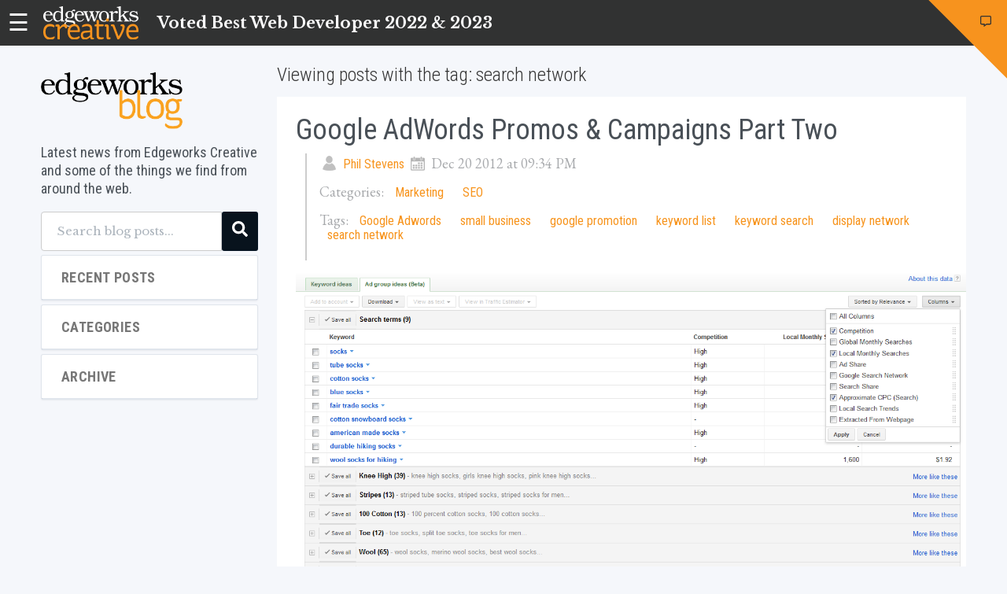

--- FILE ---
content_type: text/html; charset=UTF-8
request_url: https://edgeworkscreative.com/blog/tag/search%20network
body_size: 7351
content:
<!DOCTYPE html>
<html itemscope itemtype="http://schema.org/Webpage" lang="en">
<head><script>(function(w,i,g){w[g]=w[g]||[];if(typeof w[g].push=='function')w[g].push(i)})
(window,'GTM-TD75XJC','google_tags_first_party');</script><script>(function(w,d,s,l){w[l]=w[l]||[];(function(){w[l].push(arguments);})('set', 'developer_id.dY2E1Nz', true);
		var f=d.getElementsByTagName(s)[0],
		j=d.createElement(s);j.async=true;j.src='/einl/';
		f.parentNode.insertBefore(j,f);
		})(window,document,'script','dataLayer');</script>
    <!-- P5-T23-L57 -->
    <!-- Blog -->

	<meta charset="utf-8">
    <link rel="dns-prefetch" href="https://use.fontawesome.com">
    <link rel="dns-prefetch" href="https://fonts.googleapis.com">
    <link rel="dns-prefetch" href="https://www.google-analytics.com">
    <link rel="dns-prefetch" href="https://fonts.gstatic.com">
	<link rel="canonical" href="https://edgeworkscreative.com///blog" />
    <meta http-equiv="X-UA-Compatible" content="IE=edge">
    <meta name="viewport"
          content="viewport-fit=cover, width=device-width, initial-scale=1.0, minimum-scale=1.0, maximum-scale=1.0, user-scalable=yes">

    <link id="dynamic-manifest" rel="manifest" href="/manifest.json"/>
    <meta id="dynamic-theme-color" name="theme-color" content="#000000" />

    <meta name="mobile-web-app-capable" content="yes">
    <meta id="dynamic-apple-mobile-web-app-title" name="apple-mobile-web-app-title" content="Edgeworks Creative"/>
    <meta name="apple-mobile-web-app-status-bar-style" content="black">

    <link id="dynamic-apple-touch-icon" rel="apple-touch-icon"
          href="/assets/icon.png"/>
    <link id="dynamic-icon" rel="icon" type="image/x-icon"
          href="/assets/icon.png"/>

	<title>The Edgeworks Blog</title>
    <meta name="keywords" content="Edgeworks Creative Blog, Friday Props, News and Announcements, The Edgeworks Blog">
    <meta name="description" content="The Edgeworks Blog is a place where we share news, offer ideas, and give props. We share client work we've done and ">

	<link rel="alternate" type="application/rss+xml" href="https://edgeworkscreative.com/rss.php" />

    <meta itemprop="name" content="The Edgeworks Blog">
    <meta itemprop="description" content="The Edgeworks Blog is a place where we share news, offer ideas, and give props. We share client work we've done and ">
	<meta itemprop="image" content="https://edgeworkscreative.com/uploads/ogimages/capcom-ewc-1120x630.jpg">


    <meta name="twitter:card" content="summary_large_image">
	
    <meta name="twitter:title" content="The Edgeworks Blog">
    <meta name="twitter:description" content="The Edgeworks Blog is a place where we share news, offer ideas, and give props. We share client work we've done and ">
    
	<meta name="twitter:image" content="https://edgeworkscreative.com/uploads/ogimages/capcom-ewc-1120x630.jpg">
    <meta name="twitter:image:alt" content="The Edgeworks Blog is a place where we share news, offer ideas, and give props. We share client work we've done and ">


    <!-- Open Graph markup (Facebook, Pinterest) -->
	<meta property="og:image" content="https://edgeworkscreative.com/uploads/ogimages/capcom-ewc-1120x630.jpg" />
    <meta property="og:title" content="The Edgeworks Blog" />
    <meta property="og:description" content="The Edgeworks Blog is a place where we share news, offer ideas, and give props. We share client work we've done and " />
	<meta property="og:url" content="https://edgeworkscreative.com///blog" />
    <meta property="og:site_name" content="Edgeworks Creative" />
    <meta property="og:type" content="article" />

    <script type="application/ld+json">
        {
            "@context": "http:\/\/schema.org",
            "@type": "LocalBusiness",
            "name": "Edgeworks Creative",
            "email": "hello@edgeworkscreative.com",
            "logo": "https://edgeworkscreative.com/uploads/EWC-logo.svg",
            "image": "https://edgeworkscreative.com/uploads/EWC-logo.svg",
            "url": "https://edgeworkscreative.com/",
            "address": "33 Central Street,Randolph VT 05060",
            "telephone": "8027679100",
            "openingHours": [
                "Monday 09:00-17:00",
                "Tuesday 09:00-17:00",
                "Wednesday 09:00-17:00",
                "Thursday 09:00-17:00",
                "Friday 09:00-17:00"
            ],
            "sameAs": [
                "https://twitter.com/edgeworksvt",
                "https://facebook.com/edgeworkscreative",
                "https://www.linkedin.com/company/edgeworks-creative",
                "https://www.pinterest.com/EWCreative/",
                "https://www.instagram.com/edgeworks_creative/"
            ]
        }
    </script>

	<link rel="stylesheet" href="/assets/css/bundle.css">

    <link href="https://fonts.googleapis.com/css?family=EB+Garamond:400,400i,500,500i,600,600i,700,700i,800,800i|Quicksand:300,400,500,700|Roboto+Condensed:300,300i,400,400i,700,700i" rel="stylesheet">

	<script src="/assets/js/require.min.js"></script>
	<script src="/assets/js/jquery-3.3.1.min.js"></script>

    <script>
        requirejs.config({
            baseUrl: '.'
        });
    </script>
    
    <script src="/assets/js/dashboard.js"></script> 
    <!-- c3.js Charts Plugin -->
    <!--
    <link href="/assets/plugins/charts-c3/plugin.css" rel="stylesheet" />
    <script src="/assets/plugins/charts-c3/plugin.js"></script>-->

	 <script src="/assets/plugins/mixitup/plugin.js"></script> 

    <!-- Google Maps Plugin --><!--
    <link href="/assets/plugins/maps-google/plugin.css" rel="stylesheet" />
    <script src="/assets/plugins/maps-google/plugin.js"></script>-->
    <!-- Input Mask Plugin -->
    <script src="/assets/plugins/input-mask/plugin.js"></script>


	<link href="/assets/css/standard.php" rel="stylesheet">
	<link href="/assets/css/custom.css" rel="stylesheet">

    <script defer src="https://use.fontawesome.com/releases/v5.0.10/js/all.js" integrity="sha384-slN8GvtUJGnv6ca26v8EzVaR9DC58QEwsIk9q1QXdCU8Yu8ck/tL/5szYlBbqmS+" crossorigin="anonymous"></script>

    <!--phs-->
    

    <!--chs-->
	


</head>
<body class="body-layout-57 body-template-23" >


	<!-- Global Site Tag (gtag.js) - Google Analytics -->
	<!--
	<script async src="https://www.googletagmanager.com/gtag/js?id=UA-210986-38"></script>
	<script>
	  window.dataLayer = window.dataLayer || [];
	  function gtag(){dataLayer.push(arguments)};
	  gtag('js', new Date());

	  gtag('config', 'UA-210986-38');
	</script>-->

	<!-- Google tag (gtag.js) -->
<script async src="https://www.googletagmanager.com/gtag/js?id=G-F01319B0D9"></script>
<script>
  window.dataLayer = window.dataLayer || [];
  function gtag(){dataLayer.push(arguments);}
  gtag('js', new Date());

  gtag('config', 'G-F01319B0D9');
</script>
<!-- Event snippet for Contact Click conversion page
In your html page, add the snippet and call gtag_report_conversion when someone clicks on the chosen link or button. -->
<script>
function gtag_report_conversion(url) {
  var callback = function () {
    if (typeof(url) != 'undefined') {
      window.location = url;
    }
  };
  gtag('event', 'conversion', {
      'send_to': 'AW-999537830/6k1HCIDPjOEYEKb5ztwD',
      'event_callback': callback
  });
  return false;
}
</script>

    <!--pbs-->
	

    <!--cbs-->
	


        <!-- HEADER AND SUBNAV -->
        <!--contact form on every page-->
        <div class="contact-wrap" id="contact-wrap">
          <div class="contact-wrap-inner" style="margin: auto;">
          <div class="cf-left">
            <div class="cf-left-inner" id="cf-left-inner">
              <div class="cf-left-wrap">
                <div class="cf-left-content" id="cf-left-content">
                  <h1>Catch Us Old School</h1><br/>
                  <ul>
                    <li>Edgeworks Creative</li>
                    <li>33 Central Street</li>
                    <li>Randolph, Vermont 05060</li>
                    <li>802.767.9100</li>
        
                  </ul>
                </div>
              </div>
              <div class="cf-left-wrap-accent">
                <svg height="40" width="40">
                <polygon points="0,0 40,0 40,40" style="fill:#5688a7;" />
              </svg>
              </div></div>
            <img id="sayhello" class="sayhello" src="/uploads/sayhello.svg">
        
          </div>
          <div class="cf-right" id="cf-right">
            <div class="cf-wrap">
              <div id="cf-content" class="cf-content">
                <a class="closebutton" onclick="closecontact()" href=#><svg width="24" height="24" xmlns="http://www.w3.org/2000/svg" fill="#f7931f" fill-rule="evenodd" clip-rule="evenodd"><path d="M12 11.293l10.293-10.293.707.707-10.293 10.293 10.293 10.293-.707.707-10.293-10.293-10.293 10.293-.707-.707 10.293-10.293-10.293-10.293.707-.707 10.293 10.293z"/></svg></a>
                <h1>Contact Us New School</h1><br/>
                <p>Send us a message using any of the methods below:</p>
                <div>
                  <ul class="newschool">
                    <li><a href="/cdn-cgi/l/email-protection#2149444d4d4e6144454644564e534a5242534440554857440f424e4c">
                      <div class="contact-circle-wrap">
                        <svg class="contact-circle" width=40 height=40>
                          <circle cx=20 cy=20 r=20>
                          </circle>
                        </svg>
                        <div class="contact-circle-inner">
                          <i class="far fa-envelope"></i>
                        </div>
                      </div>
                    </a><a href="/cdn-cgi/l/email-protection#88e0ede4e4e7c8edecefedffe7fae3fbebfaede9fce1feeda6ebe7e5"><span class="__cf_email__" data-cfemail="89e1ece5e5e6c9ecedeeecfee6fbe2faeafbece8fde0ffeca7eae6e4">[email&#160;protected]</span></a></li>
                    <li><a href="https://facebook.com/edgeworkscreative"><div class="contact-circle-wrap">
                      <svg class="contact-circle" width=40 height=40>
                        <circle cx=20 cy=20 r=20>
                        </circle>
                      </svg>
                      <div class="contact-circle-inner">
                        <i class="fab fa-facebook"></i>
                      </div>
                    </div></a><a href="https://facebook.com/edgeworkscreative">facebook.com/edgeworkscreative</a></li>
        			<li><a href="https://facebook.com/edgeworkscreative"><div class="contact-circle-wrap">
                      <svg class="contact-circle" width=40 height=40>
                        <circle cx=20 cy=20 r=20>
                        </circle>
                      </svg>
                      <div class="contact-circle-inner">
                        <i class="fab fa-instagram"></i>
                      </div>
                    </div></a><a href="https://www.instagram.com/edgeworks_creative/">instagram.com/edgeworks_creative</a></li>
        			
        			<li><a href="https://facebook.com/edgeworkscreative"><div class="contact-circle-wrap">
                      <svg class="contact-circle" width=40 height=40>
                        <circle cx=20 cy=20 r=20>
                        </circle>
                      </svg>
                      <div class="contact-circle-inner">
                        <i class="fab fa-linkedin"></i>
                      </div>
                    </div></a><a href="https://www.linkedin.com/company/edgeworks-creative">linkedin.com/company/edgeworks-creative</a></li>
        			
                    <li><a href="https://twitter.com/edgeworksvt"><div class="contact-circle-wrap">
                      <svg class="contact-circle" width=40 height=40>
                        <circle cx=20 cy=20 r=20>
                        </circle>
                      </svg>
                      <div class="contact-circle-inner">
                        <i class="fab fa-twitter"></i>
                      </div>
                    </div></a><a href="https://twitter.com/edgeworksvt">twitter.com/edgeworksvt</a></li>
        
                    <li><a href="https://edgeworkscreative.com/blog">
                      <div class="contact-circle-wrap">
                        <svg class="contact-circle" width=40 height=40>
                          <circle cx=20 cy=20 r=20>
                          </circle>
                        </svg>
                        <div class="contact-circle-inner">
                          <i class="fas fa-rss"></i>
                        </div>
                      </div>
                    </a><a href="https://edgeworkscreative.com/blog">The Edgeworks Blog</a></li>
        
        
                  </ul>
                </div>
              </div>
            </div>
            <div class="cf-wrap-accent">
              <svg height="40" width="40">
                <polygon points="0,0 0,40 40,0" style="fill:#333333;" />
              </svg>
            </div>
          </div>
        </div>
        </div>
        <div id="header-container">
        
        <style>
        #award-winning {
          color:#fff;
        }
        #award-winning-sm{
          display:none;
          color:#fff;
        }
        
        @media screen and (max-width: 648px) {
        	#award-winning {
        		font-size: 1rem !important;
        	}
        }
        
        @media screen and (max-width: 578px) {
        	#award-winning {
        		font-size: .75rem !important;
        	}
        }
        
        @media screen and (max-width: 500px) {
        	#award-winning {
        		display: none;
        	}
          #award-winning-sm{
            display:block;
            font-size:.6rem;
          }
        }
        
        @media screen and (max-width: 368px) {
        	#award-winning-sm {
        		display: none;
        	}
        }
        </style>
        
        <div class="header">
            <div class="container-fluid" style="padding-left:0px;">
                <div class="d-flex align-items-center">
                   <span class="menuopen" onclick="openNav()">&#9776;</span>
        
                    <a class="header-brand" href="/">
                        <img src="/uploads/EWC-logo.svg" class="header-brand-img" alt="Edgeworks Creative Logo">
                    </a>
        
                    <a class="header-brand" id="award-winning" href="/blog/best-website-developer-2022">Voted Best Web Developer 2022 & 2023</a>
                    <a class="header-brand" id="award-winning-sm" href="/blog/best-website-developer-2022">Voted Best Web<br/>
                    Developer 2022 & 2023</a>
                   
                </div>
            </div>
        </div>
        
        </div>

        <!-- BODY CONTENT -->


        <div class="page">
        <div class="page-main">
<div class="svg-wrap">
          <svg height="100" width="100">
            <defs>
            <clipPath id="svgPath" >

                              <polygon points="100, 0 0,0 100,100" style="fill:lime;stroke:purple;stroke-width:1" />
                            </clipPath>
                          </defs>
          </svg>
</div>


          <a onclick="opencontact()" href="#">
            <div class="headertriangle">
              <div style="position: relative">
              <svg  style="position:absolute; top:0; left:0; right:0; bottom:0; " height="100" width="100">
              <polygon  points="100,0 0,0 100,100" style="fill:#F7931E;" />

              </svg>
                <div style="position:absolute; top:0; left:0; right:0; bottom:0;">
                  <i class="far fa-comment-alt" style="margin:20px;"></i>
            </div>
              </div>
            </div>
          </a>
	 <div id="mySidenav" class="sidenav">


	  <ul class="navbar-nav mr-auto">
  <li class="nav-item dropdown first">
    <a href="/" class="nav-link">Home</a>
  </li>
  <li class="nav-item dropdown">
    <a href="/about" class="nav-link">About</a>
  </li>
  <li class="nav-item dropdown">
    <a href="/portfolio" class="nav-link">Portfolio</a>
  </li>
  <li class="nav-item dropdown">
    <a href="/process" class="nav-link">Our Process</a>
  </li>
  <li class="nav-item dropdown">
    <a href="/our-cms" class="nav-link">Our CMS</a>
  </li>
  <li class="nav-item dropdown">
    <a href="/instructional-design-and-elearning" class="nav-link">eLearning</a>
  </li>
  <li class="nav-item dropdown">
    <a href="/blog" class="nav-link">Blog</a>
  </li>
  <li class="nav-item dropdown">
    <span class="nav-link">Connect</span>
  </li>
  <li class="nav-item dropdown last">
    <a href="https://edgeworkscreative.com/hello_world/index.html" class="nav-link">&lt;Hello World/&gt;</a>
  </li>
</ul>

     <div class="we-code"><a href="javascript:void(0)" class="closebtn" onclick="closeNav()"><svg width="24" height="24" xmlns="http://www.w3.org/2000/svg" fill="#f7931f" fill-rule="evenodd" clip-rule="evenodd"><path d="M12 11.293l10.293-10.293.707.707-10.293 10.293 10.293 10.293-.707.707-10.293-10.293-10.293 10.293-.707-.707 10.293-10.293-10.293-10.293.707-.707 10.293 10.293z"/></svg></a> <h1 class="glitch" data-glitch="We code so you don't have to">We code so you don't have to</h1>

     </div>
   </div>

                                
<div class="row blog-wrapper" id="zzzz">
 <div class="column col-lg-3 col-md-4 col-sm-12 col-xs-12" style="margin-bottom:24px;">
   
<div class='controlHandler' id='controlHandle1'><div class='controlHandlebar' id='controlHandlebar1'></div><div class='control' id='control1'><div>
  <h1 class="blog-header"><a href="/blog"><img id="ewcblogimg" src="https://edgeworkscreative.com/images/edgeworks-blog.png" /></a></h1>
  <p class="blog-header-p">Latest news from Edgeworks Creative and some of the things we find from around the web.</p>
</div>
</div></div><div class='controlHandler' id='controlHandle2'><div class='controlHandlebar' id='controlHandlebar2'></div><div class='control' id='control2'><!--<div class="card margin-b-25" >-->
<!--    <div class="card-header text-white bg-c3 text-truncate text-left">-->
<!--        Search-->
<!--    </div>-->
<!--    <div class="card-body">-->
<div style="margin-bottom: 5px;">
        <form action="/blog/" id="blog_search_form" action="get">
            <div class="input-group">
                <input style="margin-top: 0;" type="text" class="form-control" id="blog_search_keywords" placeholder="Search blog posts..." aria-label="Search blog posts..." value="">
                <span class="input-group-btn">
                    <button class="btn btn-c3" type="submit"><i style="margin-left: auto; font-size: 20px; align-self: center;" class="fas fa-search"></i></button>
                </span>
            </div>
        </form>
</div>
<!--    </div>-->
<!--</div>-->
</div></div><div class='controlHandler' id='controlHandle3'><div class='controlHandlebar' id='controlHandlebar3'></div><div class='control' id='control3'>
<div id="accordion" class="">
  <div class="card" style="margin-bottom:5px;">
    <div class="card-header" id="headingOne">
      <button class="btn btn-link pl-0" data-toggle="collapse" data-target="#collapseRecent" aria-expanded="true" aria-controls="collapseOne">
        <h4 class="card-title font-weight-bold blog-card"  style="color:#777777;">
          Recent Posts
        </h4>
      </button>
    </div>
    <div id="collapseRecent" class="collapse" aria-labelledby="headingOne" data-parent="#accordion">
      <table class="table card-table">
          <tr style="width:100%;">
            <td>
              <a class="blog-card-table-link" href="/blog/friday-props-doodle-place">Friday Props - Doodle Place</a>
            </td>
            <!--<td class="text-right">
              <span class="badge badge-default badge">  </span>
            </td>-->
          </tr>
          <tr style="width:100%;">
            <td>
              <a class="blog-card-table-link" href="/blog/friday-props-211">Friday Props - Vermont 211</a>
            </td>
            <!--<td class="text-right">
              <span class="badge badge-default badge">  </span>
            </td>-->
          </tr>
          <tr style="width:100%;">
            <td>
              <a class="blog-card-table-link" href="/blog/friday-props-wild-woogs">Friday Props - Wild Woogs</a>
            </td>
            <!--<td class="text-right">
              <span class="badge badge-default badge">  </span>
            </td>-->
          </tr>
          <tr style="width:100%;">
            <td>
              <a class="blog-card-table-link" href="/blog/friday-props-vermont-arts-council">Friday Props - Vermont Arts Council</a>
            </td>
            <!--<td class="text-right">
              <span class="badge badge-default badge">  </span>
            </td>-->
          </tr>
          <tr style="width:100%;">
            <td>
              <a class="blog-card-table-link" href="/blog/alphabet-soup-swot">Alphabet Soup: SWOT</a>
            </td>
            <!--<td class="text-right">
              <span class="badge badge-default badge">  </span>
            </td>-->
          </tr>
          <tr style="width:100%;">
            <td>
              <a class="blog-card-table-link" href="/blog/new-client-site-town-of-brattleboro">New Client Site: Town of Brattleboro</a>
            </td>
            <!--<td class="text-right">
              <span class="badge badge-default badge">  </span>
            </td>-->
          </tr>
          <tr style="width:100%;">
            <td>
              <a class="blog-card-table-link" href="/blog/friday-props-planet-builder">Friday Props - Planet Builder</a>
            </td>
            <!--<td class="text-right">
              <span class="badge badge-default badge">  </span>
            </td>-->
          </tr>
          <tr style="width:100%;">
            <td>
              <a class="blog-card-table-link" href="/blog/design-qa-logos">Design Q&amp;A: Logos</a>
            </td>
            <!--<td class="text-right">
              <span class="badge badge-default badge">  </span>
            </td>-->
          </tr>
          <tr style="width:100%;">
            <td>
              <a class="blog-card-table-link" href="/blog/friday-props-color-leap">Friday Props - Color Leap</a>
            </td>
            <!--<td class="text-right">
              <span class="badge badge-default badge">  </span>
            </td>-->
          </tr>
          <tr style="width:100%;">
            <td>
              <a class="blog-card-table-link" href="/blog/new-client-site-randolphvibe">New Client Site: RandolphVibe.com</a>
            </td>
            <!--<td class="text-right">
              <span class="badge badge-default badge">  </span>
            </td>-->
          </tr>
      </table>
    </div>
  </div>
</div>
</div></div><div class='controlHandler' id='controlHandle4'><div class='controlHandlebar' id='controlHandlebar4'></div><div class='control' id='control4'>
<div id="accordion" class="">
  <div class="card" style="margin-bottom:5px;">
    <div class="card-header" id="headingOne">
      <button class="btn btn-link pl-0" data-toggle="collapse" data-target="#collapseCategories" aria-expanded="true" aria-controls="collapseOne">
        <h4 class="card-title font-weight-bold blog-card" style="color:#777777;">
          Categories
        </h4>
      </button>
    </div>
    <div id="collapseCategories" class="collapse" aria-labelledby="headingOne" data-parent="#accordion">
      <table class="table card-table">
          <tr style="width:100%;">
            <td><a class="blog-card-table-link" href="/blog/category/11">Edgeworks Product</a></td>
            <td class="text-right">
              <span class="badge badge-default badge"> 9 </span>
            </td>
          </tr>
          <tr style="width:100%;">
            <td><a class="blog-card-table-link" href="/blog/category/8">Content Creation</a></td>
            <td class="text-right">
              <span class="badge badge-default badge"> 4 </span>
            </td>
          </tr>
          <tr style="width:100%;">
            <td><a class="blog-card-table-link" href="/blog/category/6">SEM</a></td>
            <td class="text-right">
              <span class="badge badge-default badge"> 11 </span>
            </td>
          </tr>
          <tr style="width:100%;">
            <td><a class="blog-card-table-link" href="/blog/category/4">Design</a></td>
            <td class="text-right">
              <span class="badge badge-default badge"> 11 </span>
            </td>
          </tr>
          <tr style="width:100%;">
            <td><a class="blog-card-table-link" href="/blog/category/45">Instructional Design</a></td>
            <td class="text-right">
              <span class="badge badge-default badge"> 3 </span>
            </td>
          </tr>
          <tr style="width:100%;">
            <td><a class="blog-card-table-link" href="/blog/category/2">Props</a></td>
            <td class="text-right">
              <span class="badge badge-default badge"> 218 </span>
            </td>
          </tr>
          <tr style="width:100%;">
            <td><a class="blog-card-table-link" href="/blog/category/42">Alphabet Soup</a></td>
            <td class="text-right">
              <span class="badge badge-default badge"> 33 </span>
            </td>
          </tr>
          <tr style="width:100%;">
            <td><a class="blog-card-table-link" href="/blog/category/40">Creative Collaboration</a></td>
            <td class="text-right">
              <span class="badge badge-default badge"> 1 </span>
            </td>
          </tr>
          <tr style="width:100%;">
            <td><a class="blog-card-table-link" href="/blog/category/38">Website Ownership</a></td>
            <td class="text-right">
              <span class="badge badge-default badge"> 5 </span>
            </td>
          </tr>
          <tr style="width:100%;">
            <td><a class="blog-card-table-link" href="/blog/category/36">Services</a></td>
            <td class="text-right">
              <span class="badge badge-default badge"> 5 </span>
            </td>
          </tr>
          <tr style="width:100%;">
            <td><a class="blog-card-table-link" href="/blog/category/10">Client Website</a></td>
            <td class="text-right">
              <span class="badge badge-default badge"> 29 </span>
            </td>
          </tr>
          <tr style="width:100%;">
            <td><a class="blog-card-table-link" href="/blog/category/7">Edgeworks Office</a></td>
            <td class="text-right">
              <span class="badge badge-default badge"> 18 </span>
            </td>
          </tr>
          <tr style="width:100%;">
            <td><a class="blog-card-table-link" href="/blog/category/5">Marketing</a></td>
            <td class="text-right">
              <span class="badge badge-default badge"> 18 </span>
            </td>
          </tr>
          <tr style="width:100%;">
            <td><a class="blog-card-table-link" href="/blog/category/46">AI Assisted Post</a></td>
            <td class="text-right">
              <span class="badge badge-default badge"> 1 </span>
            </td>
          </tr>
          <tr style="width:100%;">
            <td><a class="blog-card-table-link" href="/blog/category/3">SEO</a></td>
            <td class="text-right">
              <span class="badge badge-default badge"> 10 </span>
            </td>
          </tr>
          <tr style="width:100%;">
            <td><a class="blog-card-table-link" href="/blog/category/43">This Day in History</a></td>
            <td class="text-right">
              <span class="badge badge-default badge"> 1 </span>
            </td>
          </tr>
          <tr style="width:100%;">
            <td><a class="blog-card-table-link" href="/blog/category/41">Branding</a></td>
            <td class="text-right">
              <span class="badge badge-default badge"> 1 </span>
            </td>
          </tr>
          <tr style="width:100%;">
            <td><a class="blog-card-table-link" href="/blog/category/39">Book Review</a></td>
            <td class="text-right">
              <span class="badge badge-default badge"> 1 </span>
            </td>
          </tr>
          <tr style="width:100%;">
            <td><a class="blog-card-table-link" href="/blog/category/37">Q&amp;A</a></td>
            <td class="text-right">
              <span class="badge badge-default badge"> 3 </span>
            </td>
          </tr>
      </table>
    </div>
  </div>
</div>
</div></div><div class='controlHandler' id='controlHandle5'><div class='controlHandlebar' id='controlHandlebar5'></div><div class='control' id='control5'><div id="accordion" class="">
  <div class="card" style="margin-bottom:5px;">
    <div class="card-header" id="headingOne">

      <button class="btn btn-link pl-0" data-toggle="collapse" data-target="#collapseArchive" aria-expanded="true" aria-controls="collapseOne">
        <h4 class="card-title font-weight-bold blog-card"  style="color:#777777;">
          Archive

        </h4>  </button>

    </div>

    <div id="collapseArchive" class="collapse" aria-labelledby="headingOne" data-parent="#accordion">
      <table class="table card-table">
          <tr>
            <td><a class="blog-card-table-link" href="/blog/archive/122023">December 2023</a></td>
            <td class="text-right">
              <span class="badge badge-default badge"> 4 </span>
            </td>
          </tr>
          <tr>
            <td><a class="blog-card-table-link" href="/blog/archive/112023">November 2023</a></td>
            <td class="text-right">
              <span class="badge badge-default badge"> 6 </span>
            </td>
          </tr>
          <tr>
            <td><a class="blog-card-table-link" href="/blog/archive/102023">October 2023</a></td>
            <td class="text-right">
              <span class="badge badge-default badge"> 1 </span>
            </td>
          </tr>
          <tr>
            <td><a class="blog-card-table-link" href="/blog/archive/092023">September 2023</a></td>
            <td class="text-right">
              <span class="badge badge-default badge"> 6 </span>
            </td>
          </tr>
          <tr>
            <td><a class="blog-card-table-link" href="/blog/archive/082023">August 2023</a></td>
            <td class="text-right">
              <span class="badge badge-default badge"> 6 </span>
            </td>
          </tr>
          <tr>
            <td><a class="blog-card-table-link" href="/blog/archive/072023">July 2023</a></td>
            <td class="text-right">
              <span class="badge badge-default badge"> 3 </span>
            </td>
          </tr>
          <tr>
            <td><a class="blog-card-table-link" href="/blog/archive/062023">June 2023</a></td>
            <td class="text-right">
              <span class="badge badge-default badge"> 5 </span>
            </td>
          </tr>
          <tr>
            <td><a class="blog-card-table-link" href="/blog/archive/052023">May 2023</a></td>
            <td class="text-right">
              <span class="badge badge-default badge"> 1 </span>
            </td>
          </tr>
          <tr>
            <td><a class="blog-card-table-link" href="/blog/archive/042022">April 2022</a></td>
            <td class="text-right">
              <span class="badge badge-default badge"> 1 </span>
            </td>
          </tr>
          <tr>
            <td><a class="blog-card-table-link" href="/blog/archive/032022">March 2022</a></td>
            <td class="text-right">
              <span class="badge badge-default badge"> 4 </span>
            </td>
          </tr>
          <tr>
            <td><a class="blog-card-table-link" href="/blog/archive/022022">February 2022</a></td>
            <td class="text-right">
              <span class="badge badge-default badge"> 6 </span>
            </td>
          </tr>
          <tr>
            <td><a class="blog-card-table-link" href="/blog/archive/012022">January 2022</a></td>
            <td class="text-right">
              <span class="badge badge-default badge"> 5 </span>
            </td>
          </tr>
          <tr>
            <td><a class="blog-card-table-link" href="/blog/archive/122021">December 2021</a></td>
            <td class="text-right">
              <span class="badge badge-default badge"> 7 </span>
            </td>
          </tr>
          <tr>
            <td><a class="blog-card-table-link" href="/blog/archive/112021">November 2021</a></td>
            <td class="text-right">
              <span class="badge badge-default badge"> 3 </span>
            </td>
          </tr>
          <tr>
            <td><a class="blog-card-table-link" href="/blog/archive/102021">October 2021</a></td>
            <td class="text-right">
              <span class="badge badge-default badge"> 3 </span>
            </td>
          </tr>
          <tr>
            <td><a class="blog-card-table-link" href="/blog/archive/092021">September 2021</a></td>
            <td class="text-right">
              <span class="badge badge-default badge"> 8 </span>
            </td>
          </tr>
          <tr>
            <td><a class="blog-card-table-link" href="/blog/archive/082021">August 2021</a></td>
            <td class="text-right">
              <span class="badge badge-default badge"> 3 </span>
            </td>
          </tr>
          <tr>
            <td><a class="blog-card-table-link" href="/blog/archive/072021">July 2021</a></td>
            <td class="text-right">
              <span class="badge badge-default badge"> 3 </span>
            </td>
          </tr>
          <tr>
            <td><a class="blog-card-table-link" href="/blog/archive/062021">June 2021</a></td>
            <td class="text-right">
              <span class="badge badge-default badge"> 7 </span>
            </td>
          </tr>
          <tr>
            <td><a class="blog-card-table-link" href="/blog/archive/052021">May 2021</a></td>
            <td class="text-right">
              <span class="badge badge-default badge"> 7 </span>
            </td>
          </tr>
          <tr>
            <td><a class="blog-card-table-link" href="/blog/archive/042021">April 2021</a></td>
            <td class="text-right">
              <span class="badge badge-default badge"> 7 </span>
            </td>
          </tr>
          <tr>
            <td><a class="blog-card-table-link" href="/blog/archive/032021">March 2021</a></td>
            <td class="text-right">
              <span class="badge badge-default badge"> 8 </span>
            </td>
          </tr>
          <tr>
            <td><a class="blog-card-table-link" href="/blog/archive/022021">February 2021</a></td>
            <td class="text-right">
              <span class="badge badge-default badge"> 9 </span>
            </td>
          </tr>
          <tr>
            <td><a class="blog-card-table-link" href="/blog/archive/012021">January 2021</a></td>
            <td class="text-right">
              <span class="badge badge-default badge"> 3 </span>
            </td>
          </tr>
          <tr>
            <td><a class="blog-card-table-link" href="/blog/archive/092020">September 2020</a></td>
            <td class="text-right">
              <span class="badge badge-default badge"> 1 </span>
            </td>
          </tr>
          <tr>
            <td><a class="blog-card-table-link" href="/blog/archive/052020">May 2020</a></td>
            <td class="text-right">
              <span class="badge badge-default badge"> 1 </span>
            </td>
          </tr>
          <tr>
            <td><a class="blog-card-table-link" href="/blog/archive/042020">April 2020</a></td>
            <td class="text-right">
              <span class="badge badge-default badge"> 2 </span>
            </td>
          </tr>
          <tr>
            <td><a class="blog-card-table-link" href="/blog/archive/032020">March 2020</a></td>
            <td class="text-right">
              <span class="badge badge-default badge"> 1 </span>
            </td>
          </tr>
          <tr>
            <td><a class="blog-card-table-link" href="/blog/archive/022020">February 2020</a></td>
            <td class="text-right">
              <span class="badge badge-default badge"> 2 </span>
            </td>
          </tr>
          <tr>
            <td><a class="blog-card-table-link" href="/blog/archive/012020">January 2020</a></td>
            <td class="text-right">
              <span class="badge badge-default badge"> 3 </span>
            </td>
          </tr>
          <tr>
            <td><a class="blog-card-table-link" href="/blog/archive/122019">December 2019</a></td>
            <td class="text-right">
              <span class="badge badge-default badge"> 2 </span>
            </td>
          </tr>
          <tr>
            <td><a class="blog-card-table-link" href="/blog/archive/112019">November 2019</a></td>
            <td class="text-right">
              <span class="badge badge-default badge"> 1 </span>
            </td>
          </tr>
          <tr>
            <td><a class="blog-card-table-link" href="/blog/archive/102019">October 2019</a></td>
            <td class="text-right">
              <span class="badge badge-default badge"> 3 </span>
            </td>
          </tr>
          <tr>
            <td><a class="blog-card-table-link" href="/blog/archive/092019">September 2019</a></td>
            <td class="text-right">
              <span class="badge badge-default badge"> 2 </span>
            </td>
          </tr>
          <tr>
            <td><a class="blog-card-table-link" href="/blog/archive/082019">August 2019</a></td>
            <td class="text-right">
              <span class="badge badge-default badge"> 4 </span>
            </td>
          </tr>
          <tr>
            <td><a class="blog-card-table-link" href="/blog/archive/072019">July 2019</a></td>
            <td class="text-right">
              <span class="badge badge-default badge"> 1 </span>
            </td>
          </tr>
          <tr>
            <td><a class="blog-card-table-link" href="/blog/archive/062019">June 2019</a></td>
            <td class="text-right">
              <span class="badge badge-default badge"> 2 </span>
            </td>
          </tr>
          <tr>
            <td><a class="blog-card-table-link" href="/blog/archive/052019">May 2019</a></td>
            <td class="text-right">
              <span class="badge badge-default badge"> 10 </span>
            </td>
          </tr>
          <tr>
            <td><a class="blog-card-table-link" href="/blog/archive/042019">April 2019</a></td>
            <td class="text-right">
              <span class="badge badge-default badge"> 3 </span>
            </td>
          </tr>
          <tr>
            <td><a class="blog-card-table-link" href="/blog/archive/092016">September 2016</a></td>
            <td class="text-right">
              <span class="badge badge-default badge"> 2 </span>
            </td>
          </tr>
          <tr>
            <td><a class="blog-card-table-link" href="/blog/archive/082016">August 2016</a></td>
            <td class="text-right">
              <span class="badge badge-default badge"> 2 </span>
            </td>
          </tr>
          <tr>
            <td><a class="blog-card-table-link" href="/blog/archive/102015">October 2015</a></td>
            <td class="text-right">
              <span class="badge badge-default badge"> 1 </span>
            </td>
          </tr>
          <tr>
            <td><a class="blog-card-table-link" href="/blog/archive/092015">September 2015</a></td>
            <td class="text-right">
              <span class="badge badge-default badge"> 1 </span>
            </td>
          </tr>
          <tr>
            <td><a class="blog-card-table-link" href="/blog/archive/082015">August 2015</a></td>
            <td class="text-right">
              <span class="badge badge-default badge"> 3 </span>
            </td>
          </tr>
          <tr>
            <td><a class="blog-card-table-link" href="/blog/archive/072015">July 2015</a></td>
            <td class="text-right">
              <span class="badge badge-default badge"> 4 </span>
            </td>
          </tr>
          <tr>
            <td><a class="blog-card-table-link" href="/blog/archive/062015">June 2015</a></td>
            <td class="text-right">
              <span class="badge badge-default badge"> 4 </span>
            </td>
          </tr>
          <tr>
            <td><a class="blog-card-table-link" href="/blog/archive/052015">May 2015</a></td>
            <td class="text-right">
              <span class="badge badge-default badge"> 4 </span>
            </td>
          </tr>
          <tr>
            <td><a class="blog-card-table-link" href="/blog/archive/042015">April 2015</a></td>
            <td class="text-right">
              <span class="badge badge-default badge"> 4 </span>
            </td>
          </tr>
          <tr>
            <td><a class="blog-card-table-link" href="/blog/archive/032015">March 2015</a></td>
            <td class="text-right">
              <span class="badge badge-default badge"> 3 </span>
            </td>
          </tr>
          <tr>
            <td><a class="blog-card-table-link" href="/blog/archive/022015">February 2015</a></td>
            <td class="text-right">
              <span class="badge badge-default badge"> 2 </span>
            </td>
          </tr>
          <tr>
            <td><a class="blog-card-table-link" href="/blog/archive/012015">January 2015</a></td>
            <td class="text-right">
              <span class="badge badge-default badge"> 6 </span>
            </td>
          </tr>
          <tr>
            <td><a class="blog-card-table-link" href="/blog/archive/122014">December 2014</a></td>
            <td class="text-right">
              <span class="badge badge-default badge"> 3 </span>
            </td>
          </tr>
          <tr>
            <td><a class="blog-card-table-link" href="/blog/archive/112014">November 2014</a></td>
            <td class="text-right">
              <span class="badge badge-default badge"> 3 </span>
            </td>
          </tr>
          <tr>
            <td><a class="blog-card-table-link" href="/blog/archive/102014">October 2014</a></td>
            <td class="text-right">
              <span class="badge badge-default badge"> 4 </span>
            </td>
          </tr>
          <tr>
            <td><a class="blog-card-table-link" href="/blog/archive/092014">September 2014</a></td>
            <td class="text-right">
              <span class="badge badge-default badge"> 2 </span>
            </td>
          </tr>
          <tr>
            <td><a class="blog-card-table-link" href="/blog/archive/082014">August 2014</a></td>
            <td class="text-right">
              <span class="badge badge-default badge"> 1 </span>
            </td>
          </tr>
          <tr>
            <td><a class="blog-card-table-link" href="/blog/archive/042014">April 2014</a></td>
            <td class="text-right">
              <span class="badge badge-default badge"> 5 </span>
            </td>
          </tr>
          <tr>
            <td><a class="blog-card-table-link" href="/blog/archive/032014">March 2014</a></td>
            <td class="text-right">
              <span class="badge badge-default badge"> 1 </span>
            </td>
          </tr>
          <tr>
            <td><a class="blog-card-table-link" href="/blog/archive/022014">February 2014</a></td>
            <td class="text-right">
              <span class="badge badge-default badge"> 5 </span>
            </td>
          </tr>
          <tr>
            <td><a class="blog-card-table-link" href="/blog/archive/012014">January 2014</a></td>
            <td class="text-right">
              <span class="badge badge-default badge"> 1 </span>
            </td>
          </tr>
          <tr>
            <td><a class="blog-card-table-link" href="/blog/archive/122013">December 2013</a></td>
            <td class="text-right">
              <span class="badge badge-default badge"> 3 </span>
            </td>
          </tr>
          <tr>
            <td><a class="blog-card-table-link" href="/blog/archive/112013">November 2013</a></td>
            <td class="text-right">
              <span class="badge badge-default badge"> 2 </span>
            </td>
          </tr>
          <tr>
            <td><a class="blog-card-table-link" href="/blog/archive/102013">October 2013</a></td>
            <td class="text-right">
              <span class="badge badge-default badge"> 4 </span>
            </td>
          </tr>
          <tr>
            <td><a class="blog-card-table-link" href="/blog/archive/092013">September 2013</a></td>
            <td class="text-right">
              <span class="badge badge-default badge"> 5 </span>
            </td>
          </tr>
          <tr>
            <td><a class="blog-card-table-link" href="/blog/archive/082013">August 2013</a></td>
            <td class="text-right">
              <span class="badge badge-default badge"> 4 </span>
            </td>
          </tr>
          <tr>
            <td><a class="blog-card-table-link" href="/blog/archive/072013">July 2013</a></td>
            <td class="text-right">
              <span class="badge badge-default badge"> 6 </span>
            </td>
          </tr>
          <tr>
            <td><a class="blog-card-table-link" href="/blog/archive/062013">June 2013</a></td>
            <td class="text-right">
              <span class="badge badge-default badge"> 7 </span>
            </td>
          </tr>
          <tr>
            <td><a class="blog-card-table-link" href="/blog/archive/052013">May 2013</a></td>
            <td class="text-right">
              <span class="badge badge-default badge"> 8 </span>
            </td>
          </tr>
          <tr>
            <td><a class="blog-card-table-link" href="/blog/archive/042013">April 2013</a></td>
            <td class="text-right">
              <span class="badge badge-default badge"> 4 </span>
            </td>
          </tr>
          <tr>
            <td><a class="blog-card-table-link" href="/blog/archive/032013">March 2013</a></td>
            <td class="text-right">
              <span class="badge badge-default badge"> 7 </span>
            </td>
          </tr>
          <tr>
            <td><a class="blog-card-table-link" href="/blog/archive/022013">February 2013</a></td>
            <td class="text-right">
              <span class="badge badge-default badge"> 5 </span>
            </td>
          </tr>
          <tr>
            <td><a class="blog-card-table-link" href="/blog/archive/012013">January 2013</a></td>
            <td class="text-right">
              <span class="badge badge-default badge"> 5 </span>
            </td>
          </tr>
          <tr>
            <td><a class="blog-card-table-link" href="/blog/archive/122012">December 2012</a></td>
            <td class="text-right">
              <span class="badge badge-default badge"> 12 </span>
            </td>
          </tr>
          <tr>
            <td><a class="blog-card-table-link" href="/blog/archive/112012">November 2012</a></td>
            <td class="text-right">
              <span class="badge badge-default badge"> 7 </span>
            </td>
          </tr>
          <tr>
            <td><a class="blog-card-table-link" href="/blog/archive/102012">October 2012</a></td>
            <td class="text-right">
              <span class="badge badge-default badge"> 7 </span>
            </td>
          </tr>
          <tr>
            <td><a class="blog-card-table-link" href="/blog/archive/092012">September 2012</a></td>
            <td class="text-right">
              <span class="badge badge-default badge"> 5 </span>
            </td>
          </tr>
          <tr>
            <td><a class="blog-card-table-link" href="/blog/archive/082012">August 2012</a></td>
            <td class="text-right">
              <span class="badge badge-default badge"> 9 </span>
            </td>
          </tr>
          <tr>
            <td><a class="blog-card-table-link" href="/blog/archive/072012">July 2012</a></td>
            <td class="text-right">
              <span class="badge badge-default badge"> 8 </span>
            </td>
          </tr>
          <tr>
            <td><a class="blog-card-table-link" href="/blog/archive/062012">June 2012</a></td>
            <td class="text-right">
              <span class="badge badge-default badge"> 14 </span>
            </td>
          </tr>
          <tr>
            <td><a class="blog-card-table-link" href="/blog/archive/052012">May 2012</a></td>
            <td class="text-right">
              <span class="badge badge-default badge"> 3 </span>
            </td>
          </tr>
      </table>
    </div>
  </div>
</div>
</div></div>
 </div>
 <div class="column col-lg-9 col-md-8 col-sm-12 col-xs-12" style="">
   
<div class='controlHandler' id='controlHandle6'><div class='controlHandlebar' id='controlHandlebar6'></div><div class='control' id='control6'><h2 class="blog-post-page-title">Viewing posts with the tag: search network</h2>

        <div style="background-color:#fff;">
            <div class="top-of-post ">
                 
                <h2 class="blog-card-title"><a href="/blog/google-adwords-promos-campaigns-part-two">Google AdWords Promos &amp; Campaigns Part Two</a></h2>
                <div class="blog-card-info">
                  <img src="/images/posted-by.gif" alt="Posted By Phil Stevens"" title="Posted By Phil Stevens"/>
                  <a class="blog-card-link" href="/blog/user/23">Phil Stevens</a>
                  <img src="/images/posted-on.gif" alt="Posted On Dec 20 2012 at 09:34 PM" title="Posted On Dec 20 2012 at 09:34 PM"/>
                   Dec 20 2012 at 09:34 PM<br/><br/>
        
                    Categories: <ul class="blog-tags">
                       <li class="blog-tag"><a href="/blog/category/5">Marketing</a></li>  <li class="blog-tag"><a href="/blog/category/3">SEO</a></li> 
                    </ul>
                    <br clear="both" /><br/>
                    Tags: <ul class="blog-tags">
                       <li class="blog-tag"><a href="/blog/tag/Google Adwords">Google Adwords</a></li>  <li class="blog-tag"><a href="/blog/tag/small business">small business</a></li>  <li class="blog-tag"><a href="/blog/tag/google promotion">google promotion</a></li>  <li class="blog-tag"><a href="/blog/tag/keyword list">keyword list</a></li>  <li class="blog-tag"><a href="/blog/tag/keyword search">keyword search</a></li>  <li class="blog-tag"><a href="/blog/tag/display network">display network</a></li>  <li class="blog-tag"><a href="/blog/tag/search network">search network</a></li> 
                    </ul>
                </div>
            </div>
           
            <div class="" style="padding-left:24px;">
        
                    <a href="/blog/google-adwords-promos-campaigns-part-two"><img class="blog-card-image" src="/uploads/featured_images/4b.png" alt=""></a>
        
                <p class="card-text">
                    Welcome back! Great to see that your brain is still pliable and resilient. Starting where we left off, using a set of relevant keywords in the Keyword Tool of Google AdWords, we got to this screen: Sock Ideas! No Need To Spend 2 Hours Developing a List of Keywords! Selecting The Right Ones, However, Can Be Tricky.
From this screen, you can use the '+' to expand the subsections to display possible keywords for your AdWords campaign. Before you go hitting the 'Save All' button to add the keywords to your campaign, lets really scrutinize what we've got here. 'Local Monthly 
                    <a class="read-more" href="/blog/google-adwords-promos-campaigns-part-two"> Read More >> </a>
        
                </p>
        
            </div>
          <hr/>
        
        </div>
        
        



</div></div>
 </div>
</div>
                            



    </div>




    <!-- Include all compiled plugins (below), or include individual files as needed -->











    		<script data-cfasync="false" src="/cdn-cgi/scripts/5c5dd728/cloudflare-static/email-decode.min.js"></script><script type="text/javascript" language="javascript">
		$("#blog_search_form").submit(function () {
		    // prevent the default GET form behavior (name-value pairs)
		    event.preventDefault();

		    var blog_search_keywords = $("#blog_search_keywords").val();

		    window.location.href = "/blog/keywords/" + encodeURIComponent(blog_search_keywords);
		});
		</script>
		




<script type="text/javascript">
    require(['jquery'], function ($) {
        $(document).ready(function () {
            $('ul.nav li.nav-item').hover(function() {
                $(this).find('.dropdown-menu').stop(true, true).delay(20).fadeIn(250);
            }, function() {
                $(this).find('.dropdown-menu').stop(true, true).delay(20).fadeOut(250);
            });
        });

    });

   
</script>

<!-- Darren scripts and styles -->
<script src="\assets\js\cd.panel.js"></script>
<!-- End Darren scripts and styles -->

<!-- Accessibe -->
<script> (function(){ var s = document.createElement('script'); var h = document.querySelector('head') || document.body; s.src = 'https://acsbapp.com/apps/app/dist/js/app.js'; s.async = true; s.onload = function(){ acsbJS.init({ statementLink : '', footerHtml : '', hideMobile : false, hideTrigger : false, disableBgProcess : false, language : 'en', position : 'left', leadColor : '#000000', triggerColor : '#000000', triggerRadius : '50%', triggerPositionX : 'left', triggerPositionY : 'bottom', triggerIcon : 'people', triggerSize : 'medium', triggerOffsetX : 20, triggerOffsetY : 20, mobile : { triggerSize : 'small', triggerPositionX : 'right', triggerPositionY : 'bottom', triggerOffsetX : 10, triggerOffsetY : 10, triggerRadius : '50%' } }); }; h.appendChild(s); })(); </script>

<script>

    if(window.navigator && navigator.serviceWorker) {
  navigator.serviceWorker.getRegistrations()
  .then(function(registrations) {
    for(let registration of registrations) {
      registration.unregister();
    }
  });
}

</script>
</body>
</html>


--- FILE ---
content_type: text/css; charset: UTF-8;charset=UTF-8
request_url: https://edgeworkscreative.com/assets/css/standard.php
body_size: 197441
content:

    .pad-0 {
       padding: 0px;
    }

    .pad-0 {
       padding: 0px;
    }

    .pad-0 {
       padding: 0px;
    }

    .pad-0 {
       padding: 0px;
    }

    /*********************/




    .pad-r-0 {
       padding-right: 0px;
    }

    .pad-l-0 {
       padding-left: 0px;
    }

    .pad-t-0 {
       padding-top: 0px;
    }

    .pad-b-0 {
       padding-bottom: 0px;
    }

    /*********************/


    .margin-r-0 {
       margin-right: 0px;
    }

    .margin-l-0 {
       margin-left: 0px;
    }

    .margin-t-0 {
       margin-top: 0px;
    }

    .margin-b-0 {
       margin-bottom: 0px;
    }




    /*********************/


    .margin-n-r-0, .margin-r-n0 {
       margin-right: -0px;
    }

    .margin-n-l-0, .margin-l-n0 {
       margin-left: -0px;
    }

    .margin-n-t-0, .margin-t-n0 {
       margin-top: -0px;
    }

    .margin-n-b-0, .margin-b-n0 {
       margin-bottom: -0px;
    }



    /*********************/


    
    .pad-1 {
       padding: 1px;
    }

    .pad-1 {
       padding: 1px;
    }

    .pad-1 {
       padding: 1px;
    }

    .pad-1 {
       padding: 1px;
    }

    /*********************/




    .pad-r-1 {
       padding-right: 1px;
    }

    .pad-l-1 {
       padding-left: 1px;
    }

    .pad-t-1 {
       padding-top: 1px;
    }

    .pad-b-1 {
       padding-bottom: 1px;
    }

    /*********************/


    .margin-r-1 {
       margin-right: 1px;
    }

    .margin-l-1 {
       margin-left: 1px;
    }

    .margin-t-1 {
       margin-top: 1px;
    }

    .margin-b-1 {
       margin-bottom: 1px;
    }




    /*********************/


    .margin-n-r-1, .margin-r-n1 {
       margin-right: -1px;
    }

    .margin-n-l-1, .margin-l-n1 {
       margin-left: -1px;
    }

    .margin-n-t-1, .margin-t-n1 {
       margin-top: -1px;
    }

    .margin-n-b-1, .margin-b-n1 {
       margin-bottom: -1px;
    }



    /*********************/


    
    .pad-2 {
       padding: 2px;
    }

    .pad-2 {
       padding: 2px;
    }

    .pad-2 {
       padding: 2px;
    }

    .pad-2 {
       padding: 2px;
    }

    /*********************/




    .pad-r-2 {
       padding-right: 2px;
    }

    .pad-l-2 {
       padding-left: 2px;
    }

    .pad-t-2 {
       padding-top: 2px;
    }

    .pad-b-2 {
       padding-bottom: 2px;
    }

    /*********************/


    .margin-r-2 {
       margin-right: 2px;
    }

    .margin-l-2 {
       margin-left: 2px;
    }

    .margin-t-2 {
       margin-top: 2px;
    }

    .margin-b-2 {
       margin-bottom: 2px;
    }




    /*********************/


    .margin-n-r-2, .margin-r-n2 {
       margin-right: -2px;
    }

    .margin-n-l-2, .margin-l-n2 {
       margin-left: -2px;
    }

    .margin-n-t-2, .margin-t-n2 {
       margin-top: -2px;
    }

    .margin-n-b-2, .margin-b-n2 {
       margin-bottom: -2px;
    }



    /*********************/


    
    .pad-3 {
       padding: 3px;
    }

    .pad-3 {
       padding: 3px;
    }

    .pad-3 {
       padding: 3px;
    }

    .pad-3 {
       padding: 3px;
    }

    /*********************/




    .pad-r-3 {
       padding-right: 3px;
    }

    .pad-l-3 {
       padding-left: 3px;
    }

    .pad-t-3 {
       padding-top: 3px;
    }

    .pad-b-3 {
       padding-bottom: 3px;
    }

    /*********************/


    .margin-r-3 {
       margin-right: 3px;
    }

    .margin-l-3 {
       margin-left: 3px;
    }

    .margin-t-3 {
       margin-top: 3px;
    }

    .margin-b-3 {
       margin-bottom: 3px;
    }




    /*********************/


    .margin-n-r-3, .margin-r-n3 {
       margin-right: -3px;
    }

    .margin-n-l-3, .margin-l-n3 {
       margin-left: -3px;
    }

    .margin-n-t-3, .margin-t-n3 {
       margin-top: -3px;
    }

    .margin-n-b-3, .margin-b-n3 {
       margin-bottom: -3px;
    }



    /*********************/


    
    .pad-4 {
       padding: 4px;
    }

    .pad-4 {
       padding: 4px;
    }

    .pad-4 {
       padding: 4px;
    }

    .pad-4 {
       padding: 4px;
    }

    /*********************/




    .pad-r-4 {
       padding-right: 4px;
    }

    .pad-l-4 {
       padding-left: 4px;
    }

    .pad-t-4 {
       padding-top: 4px;
    }

    .pad-b-4 {
       padding-bottom: 4px;
    }

    /*********************/


    .margin-r-4 {
       margin-right: 4px;
    }

    .margin-l-4 {
       margin-left: 4px;
    }

    .margin-t-4 {
       margin-top: 4px;
    }

    .margin-b-4 {
       margin-bottom: 4px;
    }




    /*********************/


    .margin-n-r-4, .margin-r-n4 {
       margin-right: -4px;
    }

    .margin-n-l-4, .margin-l-n4 {
       margin-left: -4px;
    }

    .margin-n-t-4, .margin-t-n4 {
       margin-top: -4px;
    }

    .margin-n-b-4, .margin-b-n4 {
       margin-bottom: -4px;
    }



    /*********************/


    
    .pad-5 {
       padding: 5px;
    }

    .pad-5 {
       padding: 5px;
    }

    .pad-5 {
       padding: 5px;
    }

    .pad-5 {
       padding: 5px;
    }

    /*********************/




    .pad-r-5 {
       padding-right: 5px;
    }

    .pad-l-5 {
       padding-left: 5px;
    }

    .pad-t-5 {
       padding-top: 5px;
    }

    .pad-b-5 {
       padding-bottom: 5px;
    }

    /*********************/


    .margin-r-5 {
       margin-right: 5px;
    }

    .margin-l-5 {
       margin-left: 5px;
    }

    .margin-t-5 {
       margin-top: 5px;
    }

    .margin-b-5 {
       margin-bottom: 5px;
    }




    /*********************/


    .margin-n-r-5, .margin-r-n5 {
       margin-right: -5px;
    }

    .margin-n-l-5, .margin-l-n5 {
       margin-left: -5px;
    }

    .margin-n-t-5, .margin-t-n5 {
       margin-top: -5px;
    }

    .margin-n-b-5, .margin-b-n5 {
       margin-bottom: -5px;
    }



    /*********************/


    
    .pad-6 {
       padding: 6px;
    }

    .pad-6 {
       padding: 6px;
    }

    .pad-6 {
       padding: 6px;
    }

    .pad-6 {
       padding: 6px;
    }

    /*********************/




    .pad-r-6 {
       padding-right: 6px;
    }

    .pad-l-6 {
       padding-left: 6px;
    }

    .pad-t-6 {
       padding-top: 6px;
    }

    .pad-b-6 {
       padding-bottom: 6px;
    }

    /*********************/


    .margin-r-6 {
       margin-right: 6px;
    }

    .margin-l-6 {
       margin-left: 6px;
    }

    .margin-t-6 {
       margin-top: 6px;
    }

    .margin-b-6 {
       margin-bottom: 6px;
    }




    /*********************/


    .margin-n-r-6, .margin-r-n6 {
       margin-right: -6px;
    }

    .margin-n-l-6, .margin-l-n6 {
       margin-left: -6px;
    }

    .margin-n-t-6, .margin-t-n6 {
       margin-top: -6px;
    }

    .margin-n-b-6, .margin-b-n6 {
       margin-bottom: -6px;
    }



    /*********************/


    
    .pad-7 {
       padding: 7px;
    }

    .pad-7 {
       padding: 7px;
    }

    .pad-7 {
       padding: 7px;
    }

    .pad-7 {
       padding: 7px;
    }

    /*********************/




    .pad-r-7 {
       padding-right: 7px;
    }

    .pad-l-7 {
       padding-left: 7px;
    }

    .pad-t-7 {
       padding-top: 7px;
    }

    .pad-b-7 {
       padding-bottom: 7px;
    }

    /*********************/


    .margin-r-7 {
       margin-right: 7px;
    }

    .margin-l-7 {
       margin-left: 7px;
    }

    .margin-t-7 {
       margin-top: 7px;
    }

    .margin-b-7 {
       margin-bottom: 7px;
    }




    /*********************/


    .margin-n-r-7, .margin-r-n7 {
       margin-right: -7px;
    }

    .margin-n-l-7, .margin-l-n7 {
       margin-left: -7px;
    }

    .margin-n-t-7, .margin-t-n7 {
       margin-top: -7px;
    }

    .margin-n-b-7, .margin-b-n7 {
       margin-bottom: -7px;
    }



    /*********************/


    
    .pad-8 {
       padding: 8px;
    }

    .pad-8 {
       padding: 8px;
    }

    .pad-8 {
       padding: 8px;
    }

    .pad-8 {
       padding: 8px;
    }

    /*********************/




    .pad-r-8 {
       padding-right: 8px;
    }

    .pad-l-8 {
       padding-left: 8px;
    }

    .pad-t-8 {
       padding-top: 8px;
    }

    .pad-b-8 {
       padding-bottom: 8px;
    }

    /*********************/


    .margin-r-8 {
       margin-right: 8px;
    }

    .margin-l-8 {
       margin-left: 8px;
    }

    .margin-t-8 {
       margin-top: 8px;
    }

    .margin-b-8 {
       margin-bottom: 8px;
    }




    /*********************/


    .margin-n-r-8, .margin-r-n8 {
       margin-right: -8px;
    }

    .margin-n-l-8, .margin-l-n8 {
       margin-left: -8px;
    }

    .margin-n-t-8, .margin-t-n8 {
       margin-top: -8px;
    }

    .margin-n-b-8, .margin-b-n8 {
       margin-bottom: -8px;
    }



    /*********************/


    
    .pad-9 {
       padding: 9px;
    }

    .pad-9 {
       padding: 9px;
    }

    .pad-9 {
       padding: 9px;
    }

    .pad-9 {
       padding: 9px;
    }

    /*********************/




    .pad-r-9 {
       padding-right: 9px;
    }

    .pad-l-9 {
       padding-left: 9px;
    }

    .pad-t-9 {
       padding-top: 9px;
    }

    .pad-b-9 {
       padding-bottom: 9px;
    }

    /*********************/


    .margin-r-9 {
       margin-right: 9px;
    }

    .margin-l-9 {
       margin-left: 9px;
    }

    .margin-t-9 {
       margin-top: 9px;
    }

    .margin-b-9 {
       margin-bottom: 9px;
    }




    /*********************/


    .margin-n-r-9, .margin-r-n9 {
       margin-right: -9px;
    }

    .margin-n-l-9, .margin-l-n9 {
       margin-left: -9px;
    }

    .margin-n-t-9, .margin-t-n9 {
       margin-top: -9px;
    }

    .margin-n-b-9, .margin-b-n9 {
       margin-bottom: -9px;
    }



    /*********************/


    
    .pad-10 {
       padding: 10px;
    }

    .pad-10 {
       padding: 10px;
    }

    .pad-10 {
       padding: 10px;
    }

    .pad-10 {
       padding: 10px;
    }

    /*********************/




    .pad-r-10 {
       padding-right: 10px;
    }

    .pad-l-10 {
       padding-left: 10px;
    }

    .pad-t-10 {
       padding-top: 10px;
    }

    .pad-b-10 {
       padding-bottom: 10px;
    }

    /*********************/


    .margin-r-10 {
       margin-right: 10px;
    }

    .margin-l-10 {
       margin-left: 10px;
    }

    .margin-t-10 {
       margin-top: 10px;
    }

    .margin-b-10 {
       margin-bottom: 10px;
    }




    /*********************/


    .margin-n-r-10, .margin-r-n10 {
       margin-right: -10px;
    }

    .margin-n-l-10, .margin-l-n10 {
       margin-left: -10px;
    }

    .margin-n-t-10, .margin-t-n10 {
       margin-top: -10px;
    }

    .margin-n-b-10, .margin-b-n10 {
       margin-bottom: -10px;
    }



    /*********************/


    
    .pad-11 {
       padding: 11px;
    }

    .pad-11 {
       padding: 11px;
    }

    .pad-11 {
       padding: 11px;
    }

    .pad-11 {
       padding: 11px;
    }

    /*********************/




    .pad-r-11 {
       padding-right: 11px;
    }

    .pad-l-11 {
       padding-left: 11px;
    }

    .pad-t-11 {
       padding-top: 11px;
    }

    .pad-b-11 {
       padding-bottom: 11px;
    }

    /*********************/


    .margin-r-11 {
       margin-right: 11px;
    }

    .margin-l-11 {
       margin-left: 11px;
    }

    .margin-t-11 {
       margin-top: 11px;
    }

    .margin-b-11 {
       margin-bottom: 11px;
    }




    /*********************/


    .margin-n-r-11, .margin-r-n11 {
       margin-right: -11px;
    }

    .margin-n-l-11, .margin-l-n11 {
       margin-left: -11px;
    }

    .margin-n-t-11, .margin-t-n11 {
       margin-top: -11px;
    }

    .margin-n-b-11, .margin-b-n11 {
       margin-bottom: -11px;
    }



    /*********************/


    
    .pad-12 {
       padding: 12px;
    }

    .pad-12 {
       padding: 12px;
    }

    .pad-12 {
       padding: 12px;
    }

    .pad-12 {
       padding: 12px;
    }

    /*********************/




    .pad-r-12 {
       padding-right: 12px;
    }

    .pad-l-12 {
       padding-left: 12px;
    }

    .pad-t-12 {
       padding-top: 12px;
    }

    .pad-b-12 {
       padding-bottom: 12px;
    }

    /*********************/


    .margin-r-12 {
       margin-right: 12px;
    }

    .margin-l-12 {
       margin-left: 12px;
    }

    .margin-t-12 {
       margin-top: 12px;
    }

    .margin-b-12 {
       margin-bottom: 12px;
    }




    /*********************/


    .margin-n-r-12, .margin-r-n12 {
       margin-right: -12px;
    }

    .margin-n-l-12, .margin-l-n12 {
       margin-left: -12px;
    }

    .margin-n-t-12, .margin-t-n12 {
       margin-top: -12px;
    }

    .margin-n-b-12, .margin-b-n12 {
       margin-bottom: -12px;
    }



    /*********************/


    
    .pad-13 {
       padding: 13px;
    }

    .pad-13 {
       padding: 13px;
    }

    .pad-13 {
       padding: 13px;
    }

    .pad-13 {
       padding: 13px;
    }

    /*********************/




    .pad-r-13 {
       padding-right: 13px;
    }

    .pad-l-13 {
       padding-left: 13px;
    }

    .pad-t-13 {
       padding-top: 13px;
    }

    .pad-b-13 {
       padding-bottom: 13px;
    }

    /*********************/


    .margin-r-13 {
       margin-right: 13px;
    }

    .margin-l-13 {
       margin-left: 13px;
    }

    .margin-t-13 {
       margin-top: 13px;
    }

    .margin-b-13 {
       margin-bottom: 13px;
    }




    /*********************/


    .margin-n-r-13, .margin-r-n13 {
       margin-right: -13px;
    }

    .margin-n-l-13, .margin-l-n13 {
       margin-left: -13px;
    }

    .margin-n-t-13, .margin-t-n13 {
       margin-top: -13px;
    }

    .margin-n-b-13, .margin-b-n13 {
       margin-bottom: -13px;
    }



    /*********************/


    
    .pad-14 {
       padding: 14px;
    }

    .pad-14 {
       padding: 14px;
    }

    .pad-14 {
       padding: 14px;
    }

    .pad-14 {
       padding: 14px;
    }

    /*********************/




    .pad-r-14 {
       padding-right: 14px;
    }

    .pad-l-14 {
       padding-left: 14px;
    }

    .pad-t-14 {
       padding-top: 14px;
    }

    .pad-b-14 {
       padding-bottom: 14px;
    }

    /*********************/


    .margin-r-14 {
       margin-right: 14px;
    }

    .margin-l-14 {
       margin-left: 14px;
    }

    .margin-t-14 {
       margin-top: 14px;
    }

    .margin-b-14 {
       margin-bottom: 14px;
    }




    /*********************/


    .margin-n-r-14, .margin-r-n14 {
       margin-right: -14px;
    }

    .margin-n-l-14, .margin-l-n14 {
       margin-left: -14px;
    }

    .margin-n-t-14, .margin-t-n14 {
       margin-top: -14px;
    }

    .margin-n-b-14, .margin-b-n14 {
       margin-bottom: -14px;
    }



    /*********************/


    
    .pad-15 {
       padding: 15px;
    }

    .pad-15 {
       padding: 15px;
    }

    .pad-15 {
       padding: 15px;
    }

    .pad-15 {
       padding: 15px;
    }

    /*********************/




    .pad-r-15 {
       padding-right: 15px;
    }

    .pad-l-15 {
       padding-left: 15px;
    }

    .pad-t-15 {
       padding-top: 15px;
    }

    .pad-b-15 {
       padding-bottom: 15px;
    }

    /*********************/


    .margin-r-15 {
       margin-right: 15px;
    }

    .margin-l-15 {
       margin-left: 15px;
    }

    .margin-t-15 {
       margin-top: 15px;
    }

    .margin-b-15 {
       margin-bottom: 15px;
    }




    /*********************/


    .margin-n-r-15, .margin-r-n15 {
       margin-right: -15px;
    }

    .margin-n-l-15, .margin-l-n15 {
       margin-left: -15px;
    }

    .margin-n-t-15, .margin-t-n15 {
       margin-top: -15px;
    }

    .margin-n-b-15, .margin-b-n15 {
       margin-bottom: -15px;
    }



    /*********************/


    
    .pad-16 {
       padding: 16px;
    }

    .pad-16 {
       padding: 16px;
    }

    .pad-16 {
       padding: 16px;
    }

    .pad-16 {
       padding: 16px;
    }

    /*********************/




    .pad-r-16 {
       padding-right: 16px;
    }

    .pad-l-16 {
       padding-left: 16px;
    }

    .pad-t-16 {
       padding-top: 16px;
    }

    .pad-b-16 {
       padding-bottom: 16px;
    }

    /*********************/


    .margin-r-16 {
       margin-right: 16px;
    }

    .margin-l-16 {
       margin-left: 16px;
    }

    .margin-t-16 {
       margin-top: 16px;
    }

    .margin-b-16 {
       margin-bottom: 16px;
    }




    /*********************/


    .margin-n-r-16, .margin-r-n16 {
       margin-right: -16px;
    }

    .margin-n-l-16, .margin-l-n16 {
       margin-left: -16px;
    }

    .margin-n-t-16, .margin-t-n16 {
       margin-top: -16px;
    }

    .margin-n-b-16, .margin-b-n16 {
       margin-bottom: -16px;
    }



    /*********************/


    
    .pad-17 {
       padding: 17px;
    }

    .pad-17 {
       padding: 17px;
    }

    .pad-17 {
       padding: 17px;
    }

    .pad-17 {
       padding: 17px;
    }

    /*********************/




    .pad-r-17 {
       padding-right: 17px;
    }

    .pad-l-17 {
       padding-left: 17px;
    }

    .pad-t-17 {
       padding-top: 17px;
    }

    .pad-b-17 {
       padding-bottom: 17px;
    }

    /*********************/


    .margin-r-17 {
       margin-right: 17px;
    }

    .margin-l-17 {
       margin-left: 17px;
    }

    .margin-t-17 {
       margin-top: 17px;
    }

    .margin-b-17 {
       margin-bottom: 17px;
    }




    /*********************/


    .margin-n-r-17, .margin-r-n17 {
       margin-right: -17px;
    }

    .margin-n-l-17, .margin-l-n17 {
       margin-left: -17px;
    }

    .margin-n-t-17, .margin-t-n17 {
       margin-top: -17px;
    }

    .margin-n-b-17, .margin-b-n17 {
       margin-bottom: -17px;
    }



    /*********************/


    
    .pad-18 {
       padding: 18px;
    }

    .pad-18 {
       padding: 18px;
    }

    .pad-18 {
       padding: 18px;
    }

    .pad-18 {
       padding: 18px;
    }

    /*********************/




    .pad-r-18 {
       padding-right: 18px;
    }

    .pad-l-18 {
       padding-left: 18px;
    }

    .pad-t-18 {
       padding-top: 18px;
    }

    .pad-b-18 {
       padding-bottom: 18px;
    }

    /*********************/


    .margin-r-18 {
       margin-right: 18px;
    }

    .margin-l-18 {
       margin-left: 18px;
    }

    .margin-t-18 {
       margin-top: 18px;
    }

    .margin-b-18 {
       margin-bottom: 18px;
    }




    /*********************/


    .margin-n-r-18, .margin-r-n18 {
       margin-right: -18px;
    }

    .margin-n-l-18, .margin-l-n18 {
       margin-left: -18px;
    }

    .margin-n-t-18, .margin-t-n18 {
       margin-top: -18px;
    }

    .margin-n-b-18, .margin-b-n18 {
       margin-bottom: -18px;
    }



    /*********************/


    
    .pad-19 {
       padding: 19px;
    }

    .pad-19 {
       padding: 19px;
    }

    .pad-19 {
       padding: 19px;
    }

    .pad-19 {
       padding: 19px;
    }

    /*********************/




    .pad-r-19 {
       padding-right: 19px;
    }

    .pad-l-19 {
       padding-left: 19px;
    }

    .pad-t-19 {
       padding-top: 19px;
    }

    .pad-b-19 {
       padding-bottom: 19px;
    }

    /*********************/


    .margin-r-19 {
       margin-right: 19px;
    }

    .margin-l-19 {
       margin-left: 19px;
    }

    .margin-t-19 {
       margin-top: 19px;
    }

    .margin-b-19 {
       margin-bottom: 19px;
    }




    /*********************/


    .margin-n-r-19, .margin-r-n19 {
       margin-right: -19px;
    }

    .margin-n-l-19, .margin-l-n19 {
       margin-left: -19px;
    }

    .margin-n-t-19, .margin-t-n19 {
       margin-top: -19px;
    }

    .margin-n-b-19, .margin-b-n19 {
       margin-bottom: -19px;
    }



    /*********************/


    
    .pad-20 {
       padding: 20px;
    }

    .pad-20 {
       padding: 20px;
    }

    .pad-20 {
       padding: 20px;
    }

    .pad-20 {
       padding: 20px;
    }

    /*********************/




    .pad-r-20 {
       padding-right: 20px;
    }

    .pad-l-20 {
       padding-left: 20px;
    }

    .pad-t-20 {
       padding-top: 20px;
    }

    .pad-b-20 {
       padding-bottom: 20px;
    }

    /*********************/


    .margin-r-20 {
       margin-right: 20px;
    }

    .margin-l-20 {
       margin-left: 20px;
    }

    .margin-t-20 {
       margin-top: 20px;
    }

    .margin-b-20 {
       margin-bottom: 20px;
    }




    /*********************/


    .margin-n-r-20, .margin-r-n20 {
       margin-right: -20px;
    }

    .margin-n-l-20, .margin-l-n20 {
       margin-left: -20px;
    }

    .margin-n-t-20, .margin-t-n20 {
       margin-top: -20px;
    }

    .margin-n-b-20, .margin-b-n20 {
       margin-bottom: -20px;
    }



    /*********************/


    
    .pad-21 {
       padding: 21px;
    }

    .pad-21 {
       padding: 21px;
    }

    .pad-21 {
       padding: 21px;
    }

    .pad-21 {
       padding: 21px;
    }

    /*********************/




    .pad-r-21 {
       padding-right: 21px;
    }

    .pad-l-21 {
       padding-left: 21px;
    }

    .pad-t-21 {
       padding-top: 21px;
    }

    .pad-b-21 {
       padding-bottom: 21px;
    }

    /*********************/


    .margin-r-21 {
       margin-right: 21px;
    }

    .margin-l-21 {
       margin-left: 21px;
    }

    .margin-t-21 {
       margin-top: 21px;
    }

    .margin-b-21 {
       margin-bottom: 21px;
    }




    /*********************/


    .margin-n-r-21, .margin-r-n21 {
       margin-right: -21px;
    }

    .margin-n-l-21, .margin-l-n21 {
       margin-left: -21px;
    }

    .margin-n-t-21, .margin-t-n21 {
       margin-top: -21px;
    }

    .margin-n-b-21, .margin-b-n21 {
       margin-bottom: -21px;
    }



    /*********************/


    
    .pad-22 {
       padding: 22px;
    }

    .pad-22 {
       padding: 22px;
    }

    .pad-22 {
       padding: 22px;
    }

    .pad-22 {
       padding: 22px;
    }

    /*********************/




    .pad-r-22 {
       padding-right: 22px;
    }

    .pad-l-22 {
       padding-left: 22px;
    }

    .pad-t-22 {
       padding-top: 22px;
    }

    .pad-b-22 {
       padding-bottom: 22px;
    }

    /*********************/


    .margin-r-22 {
       margin-right: 22px;
    }

    .margin-l-22 {
       margin-left: 22px;
    }

    .margin-t-22 {
       margin-top: 22px;
    }

    .margin-b-22 {
       margin-bottom: 22px;
    }




    /*********************/


    .margin-n-r-22, .margin-r-n22 {
       margin-right: -22px;
    }

    .margin-n-l-22, .margin-l-n22 {
       margin-left: -22px;
    }

    .margin-n-t-22, .margin-t-n22 {
       margin-top: -22px;
    }

    .margin-n-b-22, .margin-b-n22 {
       margin-bottom: -22px;
    }



    /*********************/


    
    .pad-23 {
       padding: 23px;
    }

    .pad-23 {
       padding: 23px;
    }

    .pad-23 {
       padding: 23px;
    }

    .pad-23 {
       padding: 23px;
    }

    /*********************/




    .pad-r-23 {
       padding-right: 23px;
    }

    .pad-l-23 {
       padding-left: 23px;
    }

    .pad-t-23 {
       padding-top: 23px;
    }

    .pad-b-23 {
       padding-bottom: 23px;
    }

    /*********************/


    .margin-r-23 {
       margin-right: 23px;
    }

    .margin-l-23 {
       margin-left: 23px;
    }

    .margin-t-23 {
       margin-top: 23px;
    }

    .margin-b-23 {
       margin-bottom: 23px;
    }




    /*********************/


    .margin-n-r-23, .margin-r-n23 {
       margin-right: -23px;
    }

    .margin-n-l-23, .margin-l-n23 {
       margin-left: -23px;
    }

    .margin-n-t-23, .margin-t-n23 {
       margin-top: -23px;
    }

    .margin-n-b-23, .margin-b-n23 {
       margin-bottom: -23px;
    }



    /*********************/


    
    .pad-24 {
       padding: 24px;
    }

    .pad-24 {
       padding: 24px;
    }

    .pad-24 {
       padding: 24px;
    }

    .pad-24 {
       padding: 24px;
    }

    /*********************/




    .pad-r-24 {
       padding-right: 24px;
    }

    .pad-l-24 {
       padding-left: 24px;
    }

    .pad-t-24 {
       padding-top: 24px;
    }

    .pad-b-24 {
       padding-bottom: 24px;
    }

    /*********************/


    .margin-r-24 {
       margin-right: 24px;
    }

    .margin-l-24 {
       margin-left: 24px;
    }

    .margin-t-24 {
       margin-top: 24px;
    }

    .margin-b-24 {
       margin-bottom: 24px;
    }




    /*********************/


    .margin-n-r-24, .margin-r-n24 {
       margin-right: -24px;
    }

    .margin-n-l-24, .margin-l-n24 {
       margin-left: -24px;
    }

    .margin-n-t-24, .margin-t-n24 {
       margin-top: -24px;
    }

    .margin-n-b-24, .margin-b-n24 {
       margin-bottom: -24px;
    }



    /*********************/


    
    .pad-25 {
       padding: 25px;
    }

    .pad-25 {
       padding: 25px;
    }

    .pad-25 {
       padding: 25px;
    }

    .pad-25 {
       padding: 25px;
    }

    /*********************/




    .pad-r-25 {
       padding-right: 25px;
    }

    .pad-l-25 {
       padding-left: 25px;
    }

    .pad-t-25 {
       padding-top: 25px;
    }

    .pad-b-25 {
       padding-bottom: 25px;
    }

    /*********************/


    .margin-r-25 {
       margin-right: 25px;
    }

    .margin-l-25 {
       margin-left: 25px;
    }

    .margin-t-25 {
       margin-top: 25px;
    }

    .margin-b-25 {
       margin-bottom: 25px;
    }




    /*********************/


    .margin-n-r-25, .margin-r-n25 {
       margin-right: -25px;
    }

    .margin-n-l-25, .margin-l-n25 {
       margin-left: -25px;
    }

    .margin-n-t-25, .margin-t-n25 {
       margin-top: -25px;
    }

    .margin-n-b-25, .margin-b-n25 {
       margin-bottom: -25px;
    }



    /*********************/


    
    .pad-26 {
       padding: 26px;
    }

    .pad-26 {
       padding: 26px;
    }

    .pad-26 {
       padding: 26px;
    }

    .pad-26 {
       padding: 26px;
    }

    /*********************/




    .pad-r-26 {
       padding-right: 26px;
    }

    .pad-l-26 {
       padding-left: 26px;
    }

    .pad-t-26 {
       padding-top: 26px;
    }

    .pad-b-26 {
       padding-bottom: 26px;
    }

    /*********************/


    .margin-r-26 {
       margin-right: 26px;
    }

    .margin-l-26 {
       margin-left: 26px;
    }

    .margin-t-26 {
       margin-top: 26px;
    }

    .margin-b-26 {
       margin-bottom: 26px;
    }




    /*********************/


    .margin-n-r-26, .margin-r-n26 {
       margin-right: -26px;
    }

    .margin-n-l-26, .margin-l-n26 {
       margin-left: -26px;
    }

    .margin-n-t-26, .margin-t-n26 {
       margin-top: -26px;
    }

    .margin-n-b-26, .margin-b-n26 {
       margin-bottom: -26px;
    }



    /*********************/


    
    .pad-27 {
       padding: 27px;
    }

    .pad-27 {
       padding: 27px;
    }

    .pad-27 {
       padding: 27px;
    }

    .pad-27 {
       padding: 27px;
    }

    /*********************/




    .pad-r-27 {
       padding-right: 27px;
    }

    .pad-l-27 {
       padding-left: 27px;
    }

    .pad-t-27 {
       padding-top: 27px;
    }

    .pad-b-27 {
       padding-bottom: 27px;
    }

    /*********************/


    .margin-r-27 {
       margin-right: 27px;
    }

    .margin-l-27 {
       margin-left: 27px;
    }

    .margin-t-27 {
       margin-top: 27px;
    }

    .margin-b-27 {
       margin-bottom: 27px;
    }




    /*********************/


    .margin-n-r-27, .margin-r-n27 {
       margin-right: -27px;
    }

    .margin-n-l-27, .margin-l-n27 {
       margin-left: -27px;
    }

    .margin-n-t-27, .margin-t-n27 {
       margin-top: -27px;
    }

    .margin-n-b-27, .margin-b-n27 {
       margin-bottom: -27px;
    }



    /*********************/


    
    .pad-28 {
       padding: 28px;
    }

    .pad-28 {
       padding: 28px;
    }

    .pad-28 {
       padding: 28px;
    }

    .pad-28 {
       padding: 28px;
    }

    /*********************/




    .pad-r-28 {
       padding-right: 28px;
    }

    .pad-l-28 {
       padding-left: 28px;
    }

    .pad-t-28 {
       padding-top: 28px;
    }

    .pad-b-28 {
       padding-bottom: 28px;
    }

    /*********************/


    .margin-r-28 {
       margin-right: 28px;
    }

    .margin-l-28 {
       margin-left: 28px;
    }

    .margin-t-28 {
       margin-top: 28px;
    }

    .margin-b-28 {
       margin-bottom: 28px;
    }




    /*********************/


    .margin-n-r-28, .margin-r-n28 {
       margin-right: -28px;
    }

    .margin-n-l-28, .margin-l-n28 {
       margin-left: -28px;
    }

    .margin-n-t-28, .margin-t-n28 {
       margin-top: -28px;
    }

    .margin-n-b-28, .margin-b-n28 {
       margin-bottom: -28px;
    }



    /*********************/


    
    .pad-29 {
       padding: 29px;
    }

    .pad-29 {
       padding: 29px;
    }

    .pad-29 {
       padding: 29px;
    }

    .pad-29 {
       padding: 29px;
    }

    /*********************/




    .pad-r-29 {
       padding-right: 29px;
    }

    .pad-l-29 {
       padding-left: 29px;
    }

    .pad-t-29 {
       padding-top: 29px;
    }

    .pad-b-29 {
       padding-bottom: 29px;
    }

    /*********************/


    .margin-r-29 {
       margin-right: 29px;
    }

    .margin-l-29 {
       margin-left: 29px;
    }

    .margin-t-29 {
       margin-top: 29px;
    }

    .margin-b-29 {
       margin-bottom: 29px;
    }




    /*********************/


    .margin-n-r-29, .margin-r-n29 {
       margin-right: -29px;
    }

    .margin-n-l-29, .margin-l-n29 {
       margin-left: -29px;
    }

    .margin-n-t-29, .margin-t-n29 {
       margin-top: -29px;
    }

    .margin-n-b-29, .margin-b-n29 {
       margin-bottom: -29px;
    }



    /*********************/


    
    .pad-30 {
       padding: 30px;
    }

    .pad-30 {
       padding: 30px;
    }

    .pad-30 {
       padding: 30px;
    }

    .pad-30 {
       padding: 30px;
    }

    /*********************/




    .pad-r-30 {
       padding-right: 30px;
    }

    .pad-l-30 {
       padding-left: 30px;
    }

    .pad-t-30 {
       padding-top: 30px;
    }

    .pad-b-30 {
       padding-bottom: 30px;
    }

    /*********************/


    .margin-r-30 {
       margin-right: 30px;
    }

    .margin-l-30 {
       margin-left: 30px;
    }

    .margin-t-30 {
       margin-top: 30px;
    }

    .margin-b-30 {
       margin-bottom: 30px;
    }




    /*********************/


    .margin-n-r-30, .margin-r-n30 {
       margin-right: -30px;
    }

    .margin-n-l-30, .margin-l-n30 {
       margin-left: -30px;
    }

    .margin-n-t-30, .margin-t-n30 {
       margin-top: -30px;
    }

    .margin-n-b-30, .margin-b-n30 {
       margin-bottom: -30px;
    }



    /*********************/


    
    .pad-31 {
       padding: 31px;
    }

    .pad-31 {
       padding: 31px;
    }

    .pad-31 {
       padding: 31px;
    }

    .pad-31 {
       padding: 31px;
    }

    /*********************/




    .pad-r-31 {
       padding-right: 31px;
    }

    .pad-l-31 {
       padding-left: 31px;
    }

    .pad-t-31 {
       padding-top: 31px;
    }

    .pad-b-31 {
       padding-bottom: 31px;
    }

    /*********************/


    .margin-r-31 {
       margin-right: 31px;
    }

    .margin-l-31 {
       margin-left: 31px;
    }

    .margin-t-31 {
       margin-top: 31px;
    }

    .margin-b-31 {
       margin-bottom: 31px;
    }




    /*********************/


    .margin-n-r-31, .margin-r-n31 {
       margin-right: -31px;
    }

    .margin-n-l-31, .margin-l-n31 {
       margin-left: -31px;
    }

    .margin-n-t-31, .margin-t-n31 {
       margin-top: -31px;
    }

    .margin-n-b-31, .margin-b-n31 {
       margin-bottom: -31px;
    }



    /*********************/


    
    .pad-32 {
       padding: 32px;
    }

    .pad-32 {
       padding: 32px;
    }

    .pad-32 {
       padding: 32px;
    }

    .pad-32 {
       padding: 32px;
    }

    /*********************/




    .pad-r-32 {
       padding-right: 32px;
    }

    .pad-l-32 {
       padding-left: 32px;
    }

    .pad-t-32 {
       padding-top: 32px;
    }

    .pad-b-32 {
       padding-bottom: 32px;
    }

    /*********************/


    .margin-r-32 {
       margin-right: 32px;
    }

    .margin-l-32 {
       margin-left: 32px;
    }

    .margin-t-32 {
       margin-top: 32px;
    }

    .margin-b-32 {
       margin-bottom: 32px;
    }




    /*********************/


    .margin-n-r-32, .margin-r-n32 {
       margin-right: -32px;
    }

    .margin-n-l-32, .margin-l-n32 {
       margin-left: -32px;
    }

    .margin-n-t-32, .margin-t-n32 {
       margin-top: -32px;
    }

    .margin-n-b-32, .margin-b-n32 {
       margin-bottom: -32px;
    }



    /*********************/


    
    .pad-33 {
       padding: 33px;
    }

    .pad-33 {
       padding: 33px;
    }

    .pad-33 {
       padding: 33px;
    }

    .pad-33 {
       padding: 33px;
    }

    /*********************/




    .pad-r-33 {
       padding-right: 33px;
    }

    .pad-l-33 {
       padding-left: 33px;
    }

    .pad-t-33 {
       padding-top: 33px;
    }

    .pad-b-33 {
       padding-bottom: 33px;
    }

    /*********************/


    .margin-r-33 {
       margin-right: 33px;
    }

    .margin-l-33 {
       margin-left: 33px;
    }

    .margin-t-33 {
       margin-top: 33px;
    }

    .margin-b-33 {
       margin-bottom: 33px;
    }




    /*********************/


    .margin-n-r-33, .margin-r-n33 {
       margin-right: -33px;
    }

    .margin-n-l-33, .margin-l-n33 {
       margin-left: -33px;
    }

    .margin-n-t-33, .margin-t-n33 {
       margin-top: -33px;
    }

    .margin-n-b-33, .margin-b-n33 {
       margin-bottom: -33px;
    }



    /*********************/


    
    .pad-34 {
       padding: 34px;
    }

    .pad-34 {
       padding: 34px;
    }

    .pad-34 {
       padding: 34px;
    }

    .pad-34 {
       padding: 34px;
    }

    /*********************/




    .pad-r-34 {
       padding-right: 34px;
    }

    .pad-l-34 {
       padding-left: 34px;
    }

    .pad-t-34 {
       padding-top: 34px;
    }

    .pad-b-34 {
       padding-bottom: 34px;
    }

    /*********************/


    .margin-r-34 {
       margin-right: 34px;
    }

    .margin-l-34 {
       margin-left: 34px;
    }

    .margin-t-34 {
       margin-top: 34px;
    }

    .margin-b-34 {
       margin-bottom: 34px;
    }




    /*********************/


    .margin-n-r-34, .margin-r-n34 {
       margin-right: -34px;
    }

    .margin-n-l-34, .margin-l-n34 {
       margin-left: -34px;
    }

    .margin-n-t-34, .margin-t-n34 {
       margin-top: -34px;
    }

    .margin-n-b-34, .margin-b-n34 {
       margin-bottom: -34px;
    }



    /*********************/


    
    .pad-35 {
       padding: 35px;
    }

    .pad-35 {
       padding: 35px;
    }

    .pad-35 {
       padding: 35px;
    }

    .pad-35 {
       padding: 35px;
    }

    /*********************/




    .pad-r-35 {
       padding-right: 35px;
    }

    .pad-l-35 {
       padding-left: 35px;
    }

    .pad-t-35 {
       padding-top: 35px;
    }

    .pad-b-35 {
       padding-bottom: 35px;
    }

    /*********************/


    .margin-r-35 {
       margin-right: 35px;
    }

    .margin-l-35 {
       margin-left: 35px;
    }

    .margin-t-35 {
       margin-top: 35px;
    }

    .margin-b-35 {
       margin-bottom: 35px;
    }




    /*********************/


    .margin-n-r-35, .margin-r-n35 {
       margin-right: -35px;
    }

    .margin-n-l-35, .margin-l-n35 {
       margin-left: -35px;
    }

    .margin-n-t-35, .margin-t-n35 {
       margin-top: -35px;
    }

    .margin-n-b-35, .margin-b-n35 {
       margin-bottom: -35px;
    }



    /*********************/


    
    .pad-36 {
       padding: 36px;
    }

    .pad-36 {
       padding: 36px;
    }

    .pad-36 {
       padding: 36px;
    }

    .pad-36 {
       padding: 36px;
    }

    /*********************/




    .pad-r-36 {
       padding-right: 36px;
    }

    .pad-l-36 {
       padding-left: 36px;
    }

    .pad-t-36 {
       padding-top: 36px;
    }

    .pad-b-36 {
       padding-bottom: 36px;
    }

    /*********************/


    .margin-r-36 {
       margin-right: 36px;
    }

    .margin-l-36 {
       margin-left: 36px;
    }

    .margin-t-36 {
       margin-top: 36px;
    }

    .margin-b-36 {
       margin-bottom: 36px;
    }




    /*********************/


    .margin-n-r-36, .margin-r-n36 {
       margin-right: -36px;
    }

    .margin-n-l-36, .margin-l-n36 {
       margin-left: -36px;
    }

    .margin-n-t-36, .margin-t-n36 {
       margin-top: -36px;
    }

    .margin-n-b-36, .margin-b-n36 {
       margin-bottom: -36px;
    }



    /*********************/


    
    .pad-37 {
       padding: 37px;
    }

    .pad-37 {
       padding: 37px;
    }

    .pad-37 {
       padding: 37px;
    }

    .pad-37 {
       padding: 37px;
    }

    /*********************/




    .pad-r-37 {
       padding-right: 37px;
    }

    .pad-l-37 {
       padding-left: 37px;
    }

    .pad-t-37 {
       padding-top: 37px;
    }

    .pad-b-37 {
       padding-bottom: 37px;
    }

    /*********************/


    .margin-r-37 {
       margin-right: 37px;
    }

    .margin-l-37 {
       margin-left: 37px;
    }

    .margin-t-37 {
       margin-top: 37px;
    }

    .margin-b-37 {
       margin-bottom: 37px;
    }




    /*********************/


    .margin-n-r-37, .margin-r-n37 {
       margin-right: -37px;
    }

    .margin-n-l-37, .margin-l-n37 {
       margin-left: -37px;
    }

    .margin-n-t-37, .margin-t-n37 {
       margin-top: -37px;
    }

    .margin-n-b-37, .margin-b-n37 {
       margin-bottom: -37px;
    }



    /*********************/


    
    .pad-38 {
       padding: 38px;
    }

    .pad-38 {
       padding: 38px;
    }

    .pad-38 {
       padding: 38px;
    }

    .pad-38 {
       padding: 38px;
    }

    /*********************/




    .pad-r-38 {
       padding-right: 38px;
    }

    .pad-l-38 {
       padding-left: 38px;
    }

    .pad-t-38 {
       padding-top: 38px;
    }

    .pad-b-38 {
       padding-bottom: 38px;
    }

    /*********************/


    .margin-r-38 {
       margin-right: 38px;
    }

    .margin-l-38 {
       margin-left: 38px;
    }

    .margin-t-38 {
       margin-top: 38px;
    }

    .margin-b-38 {
       margin-bottom: 38px;
    }




    /*********************/


    .margin-n-r-38, .margin-r-n38 {
       margin-right: -38px;
    }

    .margin-n-l-38, .margin-l-n38 {
       margin-left: -38px;
    }

    .margin-n-t-38, .margin-t-n38 {
       margin-top: -38px;
    }

    .margin-n-b-38, .margin-b-n38 {
       margin-bottom: -38px;
    }



    /*********************/


    
    .pad-39 {
       padding: 39px;
    }

    .pad-39 {
       padding: 39px;
    }

    .pad-39 {
       padding: 39px;
    }

    .pad-39 {
       padding: 39px;
    }

    /*********************/




    .pad-r-39 {
       padding-right: 39px;
    }

    .pad-l-39 {
       padding-left: 39px;
    }

    .pad-t-39 {
       padding-top: 39px;
    }

    .pad-b-39 {
       padding-bottom: 39px;
    }

    /*********************/


    .margin-r-39 {
       margin-right: 39px;
    }

    .margin-l-39 {
       margin-left: 39px;
    }

    .margin-t-39 {
       margin-top: 39px;
    }

    .margin-b-39 {
       margin-bottom: 39px;
    }




    /*********************/


    .margin-n-r-39, .margin-r-n39 {
       margin-right: -39px;
    }

    .margin-n-l-39, .margin-l-n39 {
       margin-left: -39px;
    }

    .margin-n-t-39, .margin-t-n39 {
       margin-top: -39px;
    }

    .margin-n-b-39, .margin-b-n39 {
       margin-bottom: -39px;
    }



    /*********************/


    
    .pad-40 {
       padding: 40px;
    }

    .pad-40 {
       padding: 40px;
    }

    .pad-40 {
       padding: 40px;
    }

    .pad-40 {
       padding: 40px;
    }

    /*********************/




    .pad-r-40 {
       padding-right: 40px;
    }

    .pad-l-40 {
       padding-left: 40px;
    }

    .pad-t-40 {
       padding-top: 40px;
    }

    .pad-b-40 {
       padding-bottom: 40px;
    }

    /*********************/


    .margin-r-40 {
       margin-right: 40px;
    }

    .margin-l-40 {
       margin-left: 40px;
    }

    .margin-t-40 {
       margin-top: 40px;
    }

    .margin-b-40 {
       margin-bottom: 40px;
    }




    /*********************/


    .margin-n-r-40, .margin-r-n40 {
       margin-right: -40px;
    }

    .margin-n-l-40, .margin-l-n40 {
       margin-left: -40px;
    }

    .margin-n-t-40, .margin-t-n40 {
       margin-top: -40px;
    }

    .margin-n-b-40, .margin-b-n40 {
       margin-bottom: -40px;
    }



    /*********************/


    
    .pad-41 {
       padding: 41px;
    }

    .pad-41 {
       padding: 41px;
    }

    .pad-41 {
       padding: 41px;
    }

    .pad-41 {
       padding: 41px;
    }

    /*********************/




    .pad-r-41 {
       padding-right: 41px;
    }

    .pad-l-41 {
       padding-left: 41px;
    }

    .pad-t-41 {
       padding-top: 41px;
    }

    .pad-b-41 {
       padding-bottom: 41px;
    }

    /*********************/


    .margin-r-41 {
       margin-right: 41px;
    }

    .margin-l-41 {
       margin-left: 41px;
    }

    .margin-t-41 {
       margin-top: 41px;
    }

    .margin-b-41 {
       margin-bottom: 41px;
    }




    /*********************/


    .margin-n-r-41, .margin-r-n41 {
       margin-right: -41px;
    }

    .margin-n-l-41, .margin-l-n41 {
       margin-left: -41px;
    }

    .margin-n-t-41, .margin-t-n41 {
       margin-top: -41px;
    }

    .margin-n-b-41, .margin-b-n41 {
       margin-bottom: -41px;
    }



    /*********************/


    
    .pad-42 {
       padding: 42px;
    }

    .pad-42 {
       padding: 42px;
    }

    .pad-42 {
       padding: 42px;
    }

    .pad-42 {
       padding: 42px;
    }

    /*********************/




    .pad-r-42 {
       padding-right: 42px;
    }

    .pad-l-42 {
       padding-left: 42px;
    }

    .pad-t-42 {
       padding-top: 42px;
    }

    .pad-b-42 {
       padding-bottom: 42px;
    }

    /*********************/


    .margin-r-42 {
       margin-right: 42px;
    }

    .margin-l-42 {
       margin-left: 42px;
    }

    .margin-t-42 {
       margin-top: 42px;
    }

    .margin-b-42 {
       margin-bottom: 42px;
    }




    /*********************/


    .margin-n-r-42, .margin-r-n42 {
       margin-right: -42px;
    }

    .margin-n-l-42, .margin-l-n42 {
       margin-left: -42px;
    }

    .margin-n-t-42, .margin-t-n42 {
       margin-top: -42px;
    }

    .margin-n-b-42, .margin-b-n42 {
       margin-bottom: -42px;
    }



    /*********************/


    
    .pad-43 {
       padding: 43px;
    }

    .pad-43 {
       padding: 43px;
    }

    .pad-43 {
       padding: 43px;
    }

    .pad-43 {
       padding: 43px;
    }

    /*********************/




    .pad-r-43 {
       padding-right: 43px;
    }

    .pad-l-43 {
       padding-left: 43px;
    }

    .pad-t-43 {
       padding-top: 43px;
    }

    .pad-b-43 {
       padding-bottom: 43px;
    }

    /*********************/


    .margin-r-43 {
       margin-right: 43px;
    }

    .margin-l-43 {
       margin-left: 43px;
    }

    .margin-t-43 {
       margin-top: 43px;
    }

    .margin-b-43 {
       margin-bottom: 43px;
    }




    /*********************/


    .margin-n-r-43, .margin-r-n43 {
       margin-right: -43px;
    }

    .margin-n-l-43, .margin-l-n43 {
       margin-left: -43px;
    }

    .margin-n-t-43, .margin-t-n43 {
       margin-top: -43px;
    }

    .margin-n-b-43, .margin-b-n43 {
       margin-bottom: -43px;
    }



    /*********************/


    
    .pad-44 {
       padding: 44px;
    }

    .pad-44 {
       padding: 44px;
    }

    .pad-44 {
       padding: 44px;
    }

    .pad-44 {
       padding: 44px;
    }

    /*********************/




    .pad-r-44 {
       padding-right: 44px;
    }

    .pad-l-44 {
       padding-left: 44px;
    }

    .pad-t-44 {
       padding-top: 44px;
    }

    .pad-b-44 {
       padding-bottom: 44px;
    }

    /*********************/


    .margin-r-44 {
       margin-right: 44px;
    }

    .margin-l-44 {
       margin-left: 44px;
    }

    .margin-t-44 {
       margin-top: 44px;
    }

    .margin-b-44 {
       margin-bottom: 44px;
    }




    /*********************/


    .margin-n-r-44, .margin-r-n44 {
       margin-right: -44px;
    }

    .margin-n-l-44, .margin-l-n44 {
       margin-left: -44px;
    }

    .margin-n-t-44, .margin-t-n44 {
       margin-top: -44px;
    }

    .margin-n-b-44, .margin-b-n44 {
       margin-bottom: -44px;
    }



    /*********************/


    
    .pad-45 {
       padding: 45px;
    }

    .pad-45 {
       padding: 45px;
    }

    .pad-45 {
       padding: 45px;
    }

    .pad-45 {
       padding: 45px;
    }

    /*********************/




    .pad-r-45 {
       padding-right: 45px;
    }

    .pad-l-45 {
       padding-left: 45px;
    }

    .pad-t-45 {
       padding-top: 45px;
    }

    .pad-b-45 {
       padding-bottom: 45px;
    }

    /*********************/


    .margin-r-45 {
       margin-right: 45px;
    }

    .margin-l-45 {
       margin-left: 45px;
    }

    .margin-t-45 {
       margin-top: 45px;
    }

    .margin-b-45 {
       margin-bottom: 45px;
    }




    /*********************/


    .margin-n-r-45, .margin-r-n45 {
       margin-right: -45px;
    }

    .margin-n-l-45, .margin-l-n45 {
       margin-left: -45px;
    }

    .margin-n-t-45, .margin-t-n45 {
       margin-top: -45px;
    }

    .margin-n-b-45, .margin-b-n45 {
       margin-bottom: -45px;
    }



    /*********************/


    
    .pad-46 {
       padding: 46px;
    }

    .pad-46 {
       padding: 46px;
    }

    .pad-46 {
       padding: 46px;
    }

    .pad-46 {
       padding: 46px;
    }

    /*********************/




    .pad-r-46 {
       padding-right: 46px;
    }

    .pad-l-46 {
       padding-left: 46px;
    }

    .pad-t-46 {
       padding-top: 46px;
    }

    .pad-b-46 {
       padding-bottom: 46px;
    }

    /*********************/


    .margin-r-46 {
       margin-right: 46px;
    }

    .margin-l-46 {
       margin-left: 46px;
    }

    .margin-t-46 {
       margin-top: 46px;
    }

    .margin-b-46 {
       margin-bottom: 46px;
    }




    /*********************/


    .margin-n-r-46, .margin-r-n46 {
       margin-right: -46px;
    }

    .margin-n-l-46, .margin-l-n46 {
       margin-left: -46px;
    }

    .margin-n-t-46, .margin-t-n46 {
       margin-top: -46px;
    }

    .margin-n-b-46, .margin-b-n46 {
       margin-bottom: -46px;
    }



    /*********************/


    
    .pad-47 {
       padding: 47px;
    }

    .pad-47 {
       padding: 47px;
    }

    .pad-47 {
       padding: 47px;
    }

    .pad-47 {
       padding: 47px;
    }

    /*********************/




    .pad-r-47 {
       padding-right: 47px;
    }

    .pad-l-47 {
       padding-left: 47px;
    }

    .pad-t-47 {
       padding-top: 47px;
    }

    .pad-b-47 {
       padding-bottom: 47px;
    }

    /*********************/


    .margin-r-47 {
       margin-right: 47px;
    }

    .margin-l-47 {
       margin-left: 47px;
    }

    .margin-t-47 {
       margin-top: 47px;
    }

    .margin-b-47 {
       margin-bottom: 47px;
    }




    /*********************/


    .margin-n-r-47, .margin-r-n47 {
       margin-right: -47px;
    }

    .margin-n-l-47, .margin-l-n47 {
       margin-left: -47px;
    }

    .margin-n-t-47, .margin-t-n47 {
       margin-top: -47px;
    }

    .margin-n-b-47, .margin-b-n47 {
       margin-bottom: -47px;
    }



    /*********************/


    
    .pad-48 {
       padding: 48px;
    }

    .pad-48 {
       padding: 48px;
    }

    .pad-48 {
       padding: 48px;
    }

    .pad-48 {
       padding: 48px;
    }

    /*********************/




    .pad-r-48 {
       padding-right: 48px;
    }

    .pad-l-48 {
       padding-left: 48px;
    }

    .pad-t-48 {
       padding-top: 48px;
    }

    .pad-b-48 {
       padding-bottom: 48px;
    }

    /*********************/


    .margin-r-48 {
       margin-right: 48px;
    }

    .margin-l-48 {
       margin-left: 48px;
    }

    .margin-t-48 {
       margin-top: 48px;
    }

    .margin-b-48 {
       margin-bottom: 48px;
    }




    /*********************/


    .margin-n-r-48, .margin-r-n48 {
       margin-right: -48px;
    }

    .margin-n-l-48, .margin-l-n48 {
       margin-left: -48px;
    }

    .margin-n-t-48, .margin-t-n48 {
       margin-top: -48px;
    }

    .margin-n-b-48, .margin-b-n48 {
       margin-bottom: -48px;
    }



    /*********************/


    
    .pad-49 {
       padding: 49px;
    }

    .pad-49 {
       padding: 49px;
    }

    .pad-49 {
       padding: 49px;
    }

    .pad-49 {
       padding: 49px;
    }

    /*********************/




    .pad-r-49 {
       padding-right: 49px;
    }

    .pad-l-49 {
       padding-left: 49px;
    }

    .pad-t-49 {
       padding-top: 49px;
    }

    .pad-b-49 {
       padding-bottom: 49px;
    }

    /*********************/


    .margin-r-49 {
       margin-right: 49px;
    }

    .margin-l-49 {
       margin-left: 49px;
    }

    .margin-t-49 {
       margin-top: 49px;
    }

    .margin-b-49 {
       margin-bottom: 49px;
    }




    /*********************/


    .margin-n-r-49, .margin-r-n49 {
       margin-right: -49px;
    }

    .margin-n-l-49, .margin-l-n49 {
       margin-left: -49px;
    }

    .margin-n-t-49, .margin-t-n49 {
       margin-top: -49px;
    }

    .margin-n-b-49, .margin-b-n49 {
       margin-bottom: -49px;
    }



    /*********************/


    
    .pad-50 {
       padding: 50px;
    }

    .pad-50 {
       padding: 50px;
    }

    .pad-50 {
       padding: 50px;
    }

    .pad-50 {
       padding: 50px;
    }

    /*********************/




    .pad-r-50 {
       padding-right: 50px;
    }

    .pad-l-50 {
       padding-left: 50px;
    }

    .pad-t-50 {
       padding-top: 50px;
    }

    .pad-b-50 {
       padding-bottom: 50px;
    }

    /*********************/


    .margin-r-50 {
       margin-right: 50px;
    }

    .margin-l-50 {
       margin-left: 50px;
    }

    .margin-t-50 {
       margin-top: 50px;
    }

    .margin-b-50 {
       margin-bottom: 50px;
    }




    /*********************/


    .margin-n-r-50, .margin-r-n50 {
       margin-right: -50px;
    }

    .margin-n-l-50, .margin-l-n50 {
       margin-left: -50px;
    }

    .margin-n-t-50, .margin-t-n50 {
       margin-top: -50px;
    }

    .margin-n-b-50, .margin-b-n50 {
       margin-bottom: -50px;
    }



    /*********************/


    
    .pad-51 {
       padding: 51px;
    }

    .pad-51 {
       padding: 51px;
    }

    .pad-51 {
       padding: 51px;
    }

    .pad-51 {
       padding: 51px;
    }

    /*********************/




    .pad-r-51 {
       padding-right: 51px;
    }

    .pad-l-51 {
       padding-left: 51px;
    }

    .pad-t-51 {
       padding-top: 51px;
    }

    .pad-b-51 {
       padding-bottom: 51px;
    }

    /*********************/


    .margin-r-51 {
       margin-right: 51px;
    }

    .margin-l-51 {
       margin-left: 51px;
    }

    .margin-t-51 {
       margin-top: 51px;
    }

    .margin-b-51 {
       margin-bottom: 51px;
    }




    /*********************/


    .margin-n-r-51, .margin-r-n51 {
       margin-right: -51px;
    }

    .margin-n-l-51, .margin-l-n51 {
       margin-left: -51px;
    }

    .margin-n-t-51, .margin-t-n51 {
       margin-top: -51px;
    }

    .margin-n-b-51, .margin-b-n51 {
       margin-bottom: -51px;
    }



    /*********************/


    
    .pad-52 {
       padding: 52px;
    }

    .pad-52 {
       padding: 52px;
    }

    .pad-52 {
       padding: 52px;
    }

    .pad-52 {
       padding: 52px;
    }

    /*********************/




    .pad-r-52 {
       padding-right: 52px;
    }

    .pad-l-52 {
       padding-left: 52px;
    }

    .pad-t-52 {
       padding-top: 52px;
    }

    .pad-b-52 {
       padding-bottom: 52px;
    }

    /*********************/


    .margin-r-52 {
       margin-right: 52px;
    }

    .margin-l-52 {
       margin-left: 52px;
    }

    .margin-t-52 {
       margin-top: 52px;
    }

    .margin-b-52 {
       margin-bottom: 52px;
    }




    /*********************/


    .margin-n-r-52, .margin-r-n52 {
       margin-right: -52px;
    }

    .margin-n-l-52, .margin-l-n52 {
       margin-left: -52px;
    }

    .margin-n-t-52, .margin-t-n52 {
       margin-top: -52px;
    }

    .margin-n-b-52, .margin-b-n52 {
       margin-bottom: -52px;
    }



    /*********************/


    
    .pad-53 {
       padding: 53px;
    }

    .pad-53 {
       padding: 53px;
    }

    .pad-53 {
       padding: 53px;
    }

    .pad-53 {
       padding: 53px;
    }

    /*********************/




    .pad-r-53 {
       padding-right: 53px;
    }

    .pad-l-53 {
       padding-left: 53px;
    }

    .pad-t-53 {
       padding-top: 53px;
    }

    .pad-b-53 {
       padding-bottom: 53px;
    }

    /*********************/


    .margin-r-53 {
       margin-right: 53px;
    }

    .margin-l-53 {
       margin-left: 53px;
    }

    .margin-t-53 {
       margin-top: 53px;
    }

    .margin-b-53 {
       margin-bottom: 53px;
    }




    /*********************/


    .margin-n-r-53, .margin-r-n53 {
       margin-right: -53px;
    }

    .margin-n-l-53, .margin-l-n53 {
       margin-left: -53px;
    }

    .margin-n-t-53, .margin-t-n53 {
       margin-top: -53px;
    }

    .margin-n-b-53, .margin-b-n53 {
       margin-bottom: -53px;
    }



    /*********************/


    
    .pad-54 {
       padding: 54px;
    }

    .pad-54 {
       padding: 54px;
    }

    .pad-54 {
       padding: 54px;
    }

    .pad-54 {
       padding: 54px;
    }

    /*********************/




    .pad-r-54 {
       padding-right: 54px;
    }

    .pad-l-54 {
       padding-left: 54px;
    }

    .pad-t-54 {
       padding-top: 54px;
    }

    .pad-b-54 {
       padding-bottom: 54px;
    }

    /*********************/


    .margin-r-54 {
       margin-right: 54px;
    }

    .margin-l-54 {
       margin-left: 54px;
    }

    .margin-t-54 {
       margin-top: 54px;
    }

    .margin-b-54 {
       margin-bottom: 54px;
    }




    /*********************/


    .margin-n-r-54, .margin-r-n54 {
       margin-right: -54px;
    }

    .margin-n-l-54, .margin-l-n54 {
       margin-left: -54px;
    }

    .margin-n-t-54, .margin-t-n54 {
       margin-top: -54px;
    }

    .margin-n-b-54, .margin-b-n54 {
       margin-bottom: -54px;
    }



    /*********************/


    
    .pad-55 {
       padding: 55px;
    }

    .pad-55 {
       padding: 55px;
    }

    .pad-55 {
       padding: 55px;
    }

    .pad-55 {
       padding: 55px;
    }

    /*********************/




    .pad-r-55 {
       padding-right: 55px;
    }

    .pad-l-55 {
       padding-left: 55px;
    }

    .pad-t-55 {
       padding-top: 55px;
    }

    .pad-b-55 {
       padding-bottom: 55px;
    }

    /*********************/


    .margin-r-55 {
       margin-right: 55px;
    }

    .margin-l-55 {
       margin-left: 55px;
    }

    .margin-t-55 {
       margin-top: 55px;
    }

    .margin-b-55 {
       margin-bottom: 55px;
    }




    /*********************/


    .margin-n-r-55, .margin-r-n55 {
       margin-right: -55px;
    }

    .margin-n-l-55, .margin-l-n55 {
       margin-left: -55px;
    }

    .margin-n-t-55, .margin-t-n55 {
       margin-top: -55px;
    }

    .margin-n-b-55, .margin-b-n55 {
       margin-bottom: -55px;
    }



    /*********************/


    
    .pad-56 {
       padding: 56px;
    }

    .pad-56 {
       padding: 56px;
    }

    .pad-56 {
       padding: 56px;
    }

    .pad-56 {
       padding: 56px;
    }

    /*********************/




    .pad-r-56 {
       padding-right: 56px;
    }

    .pad-l-56 {
       padding-left: 56px;
    }

    .pad-t-56 {
       padding-top: 56px;
    }

    .pad-b-56 {
       padding-bottom: 56px;
    }

    /*********************/


    .margin-r-56 {
       margin-right: 56px;
    }

    .margin-l-56 {
       margin-left: 56px;
    }

    .margin-t-56 {
       margin-top: 56px;
    }

    .margin-b-56 {
       margin-bottom: 56px;
    }




    /*********************/


    .margin-n-r-56, .margin-r-n56 {
       margin-right: -56px;
    }

    .margin-n-l-56, .margin-l-n56 {
       margin-left: -56px;
    }

    .margin-n-t-56, .margin-t-n56 {
       margin-top: -56px;
    }

    .margin-n-b-56, .margin-b-n56 {
       margin-bottom: -56px;
    }



    /*********************/


    
    .pad-57 {
       padding: 57px;
    }

    .pad-57 {
       padding: 57px;
    }

    .pad-57 {
       padding: 57px;
    }

    .pad-57 {
       padding: 57px;
    }

    /*********************/




    .pad-r-57 {
       padding-right: 57px;
    }

    .pad-l-57 {
       padding-left: 57px;
    }

    .pad-t-57 {
       padding-top: 57px;
    }

    .pad-b-57 {
       padding-bottom: 57px;
    }

    /*********************/


    .margin-r-57 {
       margin-right: 57px;
    }

    .margin-l-57 {
       margin-left: 57px;
    }

    .margin-t-57 {
       margin-top: 57px;
    }

    .margin-b-57 {
       margin-bottom: 57px;
    }




    /*********************/


    .margin-n-r-57, .margin-r-n57 {
       margin-right: -57px;
    }

    .margin-n-l-57, .margin-l-n57 {
       margin-left: -57px;
    }

    .margin-n-t-57, .margin-t-n57 {
       margin-top: -57px;
    }

    .margin-n-b-57, .margin-b-n57 {
       margin-bottom: -57px;
    }



    /*********************/


    
    .pad-58 {
       padding: 58px;
    }

    .pad-58 {
       padding: 58px;
    }

    .pad-58 {
       padding: 58px;
    }

    .pad-58 {
       padding: 58px;
    }

    /*********************/




    .pad-r-58 {
       padding-right: 58px;
    }

    .pad-l-58 {
       padding-left: 58px;
    }

    .pad-t-58 {
       padding-top: 58px;
    }

    .pad-b-58 {
       padding-bottom: 58px;
    }

    /*********************/


    .margin-r-58 {
       margin-right: 58px;
    }

    .margin-l-58 {
       margin-left: 58px;
    }

    .margin-t-58 {
       margin-top: 58px;
    }

    .margin-b-58 {
       margin-bottom: 58px;
    }




    /*********************/


    .margin-n-r-58, .margin-r-n58 {
       margin-right: -58px;
    }

    .margin-n-l-58, .margin-l-n58 {
       margin-left: -58px;
    }

    .margin-n-t-58, .margin-t-n58 {
       margin-top: -58px;
    }

    .margin-n-b-58, .margin-b-n58 {
       margin-bottom: -58px;
    }



    /*********************/


    
    .pad-59 {
       padding: 59px;
    }

    .pad-59 {
       padding: 59px;
    }

    .pad-59 {
       padding: 59px;
    }

    .pad-59 {
       padding: 59px;
    }

    /*********************/




    .pad-r-59 {
       padding-right: 59px;
    }

    .pad-l-59 {
       padding-left: 59px;
    }

    .pad-t-59 {
       padding-top: 59px;
    }

    .pad-b-59 {
       padding-bottom: 59px;
    }

    /*********************/


    .margin-r-59 {
       margin-right: 59px;
    }

    .margin-l-59 {
       margin-left: 59px;
    }

    .margin-t-59 {
       margin-top: 59px;
    }

    .margin-b-59 {
       margin-bottom: 59px;
    }




    /*********************/


    .margin-n-r-59, .margin-r-n59 {
       margin-right: -59px;
    }

    .margin-n-l-59, .margin-l-n59 {
       margin-left: -59px;
    }

    .margin-n-t-59, .margin-t-n59 {
       margin-top: -59px;
    }

    .margin-n-b-59, .margin-b-n59 {
       margin-bottom: -59px;
    }



    /*********************/


    
    .pad-60 {
       padding: 60px;
    }

    .pad-60 {
       padding: 60px;
    }

    .pad-60 {
       padding: 60px;
    }

    .pad-60 {
       padding: 60px;
    }

    /*********************/




    .pad-r-60 {
       padding-right: 60px;
    }

    .pad-l-60 {
       padding-left: 60px;
    }

    .pad-t-60 {
       padding-top: 60px;
    }

    .pad-b-60 {
       padding-bottom: 60px;
    }

    /*********************/


    .margin-r-60 {
       margin-right: 60px;
    }

    .margin-l-60 {
       margin-left: 60px;
    }

    .margin-t-60 {
       margin-top: 60px;
    }

    .margin-b-60 {
       margin-bottom: 60px;
    }




    /*********************/


    .margin-n-r-60, .margin-r-n60 {
       margin-right: -60px;
    }

    .margin-n-l-60, .margin-l-n60 {
       margin-left: -60px;
    }

    .margin-n-t-60, .margin-t-n60 {
       margin-top: -60px;
    }

    .margin-n-b-60, .margin-b-n60 {
       margin-bottom: -60px;
    }



    /*********************/


    
    .pad-61 {
       padding: 61px;
    }

    .pad-61 {
       padding: 61px;
    }

    .pad-61 {
       padding: 61px;
    }

    .pad-61 {
       padding: 61px;
    }

    /*********************/




    .pad-r-61 {
       padding-right: 61px;
    }

    .pad-l-61 {
       padding-left: 61px;
    }

    .pad-t-61 {
       padding-top: 61px;
    }

    .pad-b-61 {
       padding-bottom: 61px;
    }

    /*********************/


    .margin-r-61 {
       margin-right: 61px;
    }

    .margin-l-61 {
       margin-left: 61px;
    }

    .margin-t-61 {
       margin-top: 61px;
    }

    .margin-b-61 {
       margin-bottom: 61px;
    }




    /*********************/


    .margin-n-r-61, .margin-r-n61 {
       margin-right: -61px;
    }

    .margin-n-l-61, .margin-l-n61 {
       margin-left: -61px;
    }

    .margin-n-t-61, .margin-t-n61 {
       margin-top: -61px;
    }

    .margin-n-b-61, .margin-b-n61 {
       margin-bottom: -61px;
    }



    /*********************/


    
    .pad-62 {
       padding: 62px;
    }

    .pad-62 {
       padding: 62px;
    }

    .pad-62 {
       padding: 62px;
    }

    .pad-62 {
       padding: 62px;
    }

    /*********************/




    .pad-r-62 {
       padding-right: 62px;
    }

    .pad-l-62 {
       padding-left: 62px;
    }

    .pad-t-62 {
       padding-top: 62px;
    }

    .pad-b-62 {
       padding-bottom: 62px;
    }

    /*********************/


    .margin-r-62 {
       margin-right: 62px;
    }

    .margin-l-62 {
       margin-left: 62px;
    }

    .margin-t-62 {
       margin-top: 62px;
    }

    .margin-b-62 {
       margin-bottom: 62px;
    }




    /*********************/


    .margin-n-r-62, .margin-r-n62 {
       margin-right: -62px;
    }

    .margin-n-l-62, .margin-l-n62 {
       margin-left: -62px;
    }

    .margin-n-t-62, .margin-t-n62 {
       margin-top: -62px;
    }

    .margin-n-b-62, .margin-b-n62 {
       margin-bottom: -62px;
    }



    /*********************/


    
    .pad-63 {
       padding: 63px;
    }

    .pad-63 {
       padding: 63px;
    }

    .pad-63 {
       padding: 63px;
    }

    .pad-63 {
       padding: 63px;
    }

    /*********************/




    .pad-r-63 {
       padding-right: 63px;
    }

    .pad-l-63 {
       padding-left: 63px;
    }

    .pad-t-63 {
       padding-top: 63px;
    }

    .pad-b-63 {
       padding-bottom: 63px;
    }

    /*********************/


    .margin-r-63 {
       margin-right: 63px;
    }

    .margin-l-63 {
       margin-left: 63px;
    }

    .margin-t-63 {
       margin-top: 63px;
    }

    .margin-b-63 {
       margin-bottom: 63px;
    }




    /*********************/


    .margin-n-r-63, .margin-r-n63 {
       margin-right: -63px;
    }

    .margin-n-l-63, .margin-l-n63 {
       margin-left: -63px;
    }

    .margin-n-t-63, .margin-t-n63 {
       margin-top: -63px;
    }

    .margin-n-b-63, .margin-b-n63 {
       margin-bottom: -63px;
    }



    /*********************/


    
    .pad-64 {
       padding: 64px;
    }

    .pad-64 {
       padding: 64px;
    }

    .pad-64 {
       padding: 64px;
    }

    .pad-64 {
       padding: 64px;
    }

    /*********************/




    .pad-r-64 {
       padding-right: 64px;
    }

    .pad-l-64 {
       padding-left: 64px;
    }

    .pad-t-64 {
       padding-top: 64px;
    }

    .pad-b-64 {
       padding-bottom: 64px;
    }

    /*********************/


    .margin-r-64 {
       margin-right: 64px;
    }

    .margin-l-64 {
       margin-left: 64px;
    }

    .margin-t-64 {
       margin-top: 64px;
    }

    .margin-b-64 {
       margin-bottom: 64px;
    }




    /*********************/


    .margin-n-r-64, .margin-r-n64 {
       margin-right: -64px;
    }

    .margin-n-l-64, .margin-l-n64 {
       margin-left: -64px;
    }

    .margin-n-t-64, .margin-t-n64 {
       margin-top: -64px;
    }

    .margin-n-b-64, .margin-b-n64 {
       margin-bottom: -64px;
    }



    /*********************/


    
    .pad-65 {
       padding: 65px;
    }

    .pad-65 {
       padding: 65px;
    }

    .pad-65 {
       padding: 65px;
    }

    .pad-65 {
       padding: 65px;
    }

    /*********************/




    .pad-r-65 {
       padding-right: 65px;
    }

    .pad-l-65 {
       padding-left: 65px;
    }

    .pad-t-65 {
       padding-top: 65px;
    }

    .pad-b-65 {
       padding-bottom: 65px;
    }

    /*********************/


    .margin-r-65 {
       margin-right: 65px;
    }

    .margin-l-65 {
       margin-left: 65px;
    }

    .margin-t-65 {
       margin-top: 65px;
    }

    .margin-b-65 {
       margin-bottom: 65px;
    }




    /*********************/


    .margin-n-r-65, .margin-r-n65 {
       margin-right: -65px;
    }

    .margin-n-l-65, .margin-l-n65 {
       margin-left: -65px;
    }

    .margin-n-t-65, .margin-t-n65 {
       margin-top: -65px;
    }

    .margin-n-b-65, .margin-b-n65 {
       margin-bottom: -65px;
    }



    /*********************/


    
    .pad-66 {
       padding: 66px;
    }

    .pad-66 {
       padding: 66px;
    }

    .pad-66 {
       padding: 66px;
    }

    .pad-66 {
       padding: 66px;
    }

    /*********************/




    .pad-r-66 {
       padding-right: 66px;
    }

    .pad-l-66 {
       padding-left: 66px;
    }

    .pad-t-66 {
       padding-top: 66px;
    }

    .pad-b-66 {
       padding-bottom: 66px;
    }

    /*********************/


    .margin-r-66 {
       margin-right: 66px;
    }

    .margin-l-66 {
       margin-left: 66px;
    }

    .margin-t-66 {
       margin-top: 66px;
    }

    .margin-b-66 {
       margin-bottom: 66px;
    }




    /*********************/


    .margin-n-r-66, .margin-r-n66 {
       margin-right: -66px;
    }

    .margin-n-l-66, .margin-l-n66 {
       margin-left: -66px;
    }

    .margin-n-t-66, .margin-t-n66 {
       margin-top: -66px;
    }

    .margin-n-b-66, .margin-b-n66 {
       margin-bottom: -66px;
    }



    /*********************/


    
    .pad-67 {
       padding: 67px;
    }

    .pad-67 {
       padding: 67px;
    }

    .pad-67 {
       padding: 67px;
    }

    .pad-67 {
       padding: 67px;
    }

    /*********************/




    .pad-r-67 {
       padding-right: 67px;
    }

    .pad-l-67 {
       padding-left: 67px;
    }

    .pad-t-67 {
       padding-top: 67px;
    }

    .pad-b-67 {
       padding-bottom: 67px;
    }

    /*********************/


    .margin-r-67 {
       margin-right: 67px;
    }

    .margin-l-67 {
       margin-left: 67px;
    }

    .margin-t-67 {
       margin-top: 67px;
    }

    .margin-b-67 {
       margin-bottom: 67px;
    }




    /*********************/


    .margin-n-r-67, .margin-r-n67 {
       margin-right: -67px;
    }

    .margin-n-l-67, .margin-l-n67 {
       margin-left: -67px;
    }

    .margin-n-t-67, .margin-t-n67 {
       margin-top: -67px;
    }

    .margin-n-b-67, .margin-b-n67 {
       margin-bottom: -67px;
    }



    /*********************/


    
    .pad-68 {
       padding: 68px;
    }

    .pad-68 {
       padding: 68px;
    }

    .pad-68 {
       padding: 68px;
    }

    .pad-68 {
       padding: 68px;
    }

    /*********************/




    .pad-r-68 {
       padding-right: 68px;
    }

    .pad-l-68 {
       padding-left: 68px;
    }

    .pad-t-68 {
       padding-top: 68px;
    }

    .pad-b-68 {
       padding-bottom: 68px;
    }

    /*********************/


    .margin-r-68 {
       margin-right: 68px;
    }

    .margin-l-68 {
       margin-left: 68px;
    }

    .margin-t-68 {
       margin-top: 68px;
    }

    .margin-b-68 {
       margin-bottom: 68px;
    }




    /*********************/


    .margin-n-r-68, .margin-r-n68 {
       margin-right: -68px;
    }

    .margin-n-l-68, .margin-l-n68 {
       margin-left: -68px;
    }

    .margin-n-t-68, .margin-t-n68 {
       margin-top: -68px;
    }

    .margin-n-b-68, .margin-b-n68 {
       margin-bottom: -68px;
    }



    /*********************/


    
    .pad-69 {
       padding: 69px;
    }

    .pad-69 {
       padding: 69px;
    }

    .pad-69 {
       padding: 69px;
    }

    .pad-69 {
       padding: 69px;
    }

    /*********************/




    .pad-r-69 {
       padding-right: 69px;
    }

    .pad-l-69 {
       padding-left: 69px;
    }

    .pad-t-69 {
       padding-top: 69px;
    }

    .pad-b-69 {
       padding-bottom: 69px;
    }

    /*********************/


    .margin-r-69 {
       margin-right: 69px;
    }

    .margin-l-69 {
       margin-left: 69px;
    }

    .margin-t-69 {
       margin-top: 69px;
    }

    .margin-b-69 {
       margin-bottom: 69px;
    }




    /*********************/


    .margin-n-r-69, .margin-r-n69 {
       margin-right: -69px;
    }

    .margin-n-l-69, .margin-l-n69 {
       margin-left: -69px;
    }

    .margin-n-t-69, .margin-t-n69 {
       margin-top: -69px;
    }

    .margin-n-b-69, .margin-b-n69 {
       margin-bottom: -69px;
    }



    /*********************/


    
    .pad-70 {
       padding: 70px;
    }

    .pad-70 {
       padding: 70px;
    }

    .pad-70 {
       padding: 70px;
    }

    .pad-70 {
       padding: 70px;
    }

    /*********************/




    .pad-r-70 {
       padding-right: 70px;
    }

    .pad-l-70 {
       padding-left: 70px;
    }

    .pad-t-70 {
       padding-top: 70px;
    }

    .pad-b-70 {
       padding-bottom: 70px;
    }

    /*********************/


    .margin-r-70 {
       margin-right: 70px;
    }

    .margin-l-70 {
       margin-left: 70px;
    }

    .margin-t-70 {
       margin-top: 70px;
    }

    .margin-b-70 {
       margin-bottom: 70px;
    }




    /*********************/


    .margin-n-r-70, .margin-r-n70 {
       margin-right: -70px;
    }

    .margin-n-l-70, .margin-l-n70 {
       margin-left: -70px;
    }

    .margin-n-t-70, .margin-t-n70 {
       margin-top: -70px;
    }

    .margin-n-b-70, .margin-b-n70 {
       margin-bottom: -70px;
    }



    /*********************/


    
    .pad-71 {
       padding: 71px;
    }

    .pad-71 {
       padding: 71px;
    }

    .pad-71 {
       padding: 71px;
    }

    .pad-71 {
       padding: 71px;
    }

    /*********************/




    .pad-r-71 {
       padding-right: 71px;
    }

    .pad-l-71 {
       padding-left: 71px;
    }

    .pad-t-71 {
       padding-top: 71px;
    }

    .pad-b-71 {
       padding-bottom: 71px;
    }

    /*********************/


    .margin-r-71 {
       margin-right: 71px;
    }

    .margin-l-71 {
       margin-left: 71px;
    }

    .margin-t-71 {
       margin-top: 71px;
    }

    .margin-b-71 {
       margin-bottom: 71px;
    }




    /*********************/


    .margin-n-r-71, .margin-r-n71 {
       margin-right: -71px;
    }

    .margin-n-l-71, .margin-l-n71 {
       margin-left: -71px;
    }

    .margin-n-t-71, .margin-t-n71 {
       margin-top: -71px;
    }

    .margin-n-b-71, .margin-b-n71 {
       margin-bottom: -71px;
    }



    /*********************/


    
    .pad-72 {
       padding: 72px;
    }

    .pad-72 {
       padding: 72px;
    }

    .pad-72 {
       padding: 72px;
    }

    .pad-72 {
       padding: 72px;
    }

    /*********************/




    .pad-r-72 {
       padding-right: 72px;
    }

    .pad-l-72 {
       padding-left: 72px;
    }

    .pad-t-72 {
       padding-top: 72px;
    }

    .pad-b-72 {
       padding-bottom: 72px;
    }

    /*********************/


    .margin-r-72 {
       margin-right: 72px;
    }

    .margin-l-72 {
       margin-left: 72px;
    }

    .margin-t-72 {
       margin-top: 72px;
    }

    .margin-b-72 {
       margin-bottom: 72px;
    }




    /*********************/


    .margin-n-r-72, .margin-r-n72 {
       margin-right: -72px;
    }

    .margin-n-l-72, .margin-l-n72 {
       margin-left: -72px;
    }

    .margin-n-t-72, .margin-t-n72 {
       margin-top: -72px;
    }

    .margin-n-b-72, .margin-b-n72 {
       margin-bottom: -72px;
    }



    /*********************/


    
    .pad-73 {
       padding: 73px;
    }

    .pad-73 {
       padding: 73px;
    }

    .pad-73 {
       padding: 73px;
    }

    .pad-73 {
       padding: 73px;
    }

    /*********************/




    .pad-r-73 {
       padding-right: 73px;
    }

    .pad-l-73 {
       padding-left: 73px;
    }

    .pad-t-73 {
       padding-top: 73px;
    }

    .pad-b-73 {
       padding-bottom: 73px;
    }

    /*********************/


    .margin-r-73 {
       margin-right: 73px;
    }

    .margin-l-73 {
       margin-left: 73px;
    }

    .margin-t-73 {
       margin-top: 73px;
    }

    .margin-b-73 {
       margin-bottom: 73px;
    }




    /*********************/


    .margin-n-r-73, .margin-r-n73 {
       margin-right: -73px;
    }

    .margin-n-l-73, .margin-l-n73 {
       margin-left: -73px;
    }

    .margin-n-t-73, .margin-t-n73 {
       margin-top: -73px;
    }

    .margin-n-b-73, .margin-b-n73 {
       margin-bottom: -73px;
    }



    /*********************/


    
    .pad-74 {
       padding: 74px;
    }

    .pad-74 {
       padding: 74px;
    }

    .pad-74 {
       padding: 74px;
    }

    .pad-74 {
       padding: 74px;
    }

    /*********************/




    .pad-r-74 {
       padding-right: 74px;
    }

    .pad-l-74 {
       padding-left: 74px;
    }

    .pad-t-74 {
       padding-top: 74px;
    }

    .pad-b-74 {
       padding-bottom: 74px;
    }

    /*********************/


    .margin-r-74 {
       margin-right: 74px;
    }

    .margin-l-74 {
       margin-left: 74px;
    }

    .margin-t-74 {
       margin-top: 74px;
    }

    .margin-b-74 {
       margin-bottom: 74px;
    }




    /*********************/


    .margin-n-r-74, .margin-r-n74 {
       margin-right: -74px;
    }

    .margin-n-l-74, .margin-l-n74 {
       margin-left: -74px;
    }

    .margin-n-t-74, .margin-t-n74 {
       margin-top: -74px;
    }

    .margin-n-b-74, .margin-b-n74 {
       margin-bottom: -74px;
    }



    /*********************/


    
    .pad-75 {
       padding: 75px;
    }

    .pad-75 {
       padding: 75px;
    }

    .pad-75 {
       padding: 75px;
    }

    .pad-75 {
       padding: 75px;
    }

    /*********************/




    .pad-r-75 {
       padding-right: 75px;
    }

    .pad-l-75 {
       padding-left: 75px;
    }

    .pad-t-75 {
       padding-top: 75px;
    }

    .pad-b-75 {
       padding-bottom: 75px;
    }

    /*********************/


    .margin-r-75 {
       margin-right: 75px;
    }

    .margin-l-75 {
       margin-left: 75px;
    }

    .margin-t-75 {
       margin-top: 75px;
    }

    .margin-b-75 {
       margin-bottom: 75px;
    }




    /*********************/


    .margin-n-r-75, .margin-r-n75 {
       margin-right: -75px;
    }

    .margin-n-l-75, .margin-l-n75 {
       margin-left: -75px;
    }

    .margin-n-t-75, .margin-t-n75 {
       margin-top: -75px;
    }

    .margin-n-b-75, .margin-b-n75 {
       margin-bottom: -75px;
    }



    /*********************/


    
    .pad-76 {
       padding: 76px;
    }

    .pad-76 {
       padding: 76px;
    }

    .pad-76 {
       padding: 76px;
    }

    .pad-76 {
       padding: 76px;
    }

    /*********************/




    .pad-r-76 {
       padding-right: 76px;
    }

    .pad-l-76 {
       padding-left: 76px;
    }

    .pad-t-76 {
       padding-top: 76px;
    }

    .pad-b-76 {
       padding-bottom: 76px;
    }

    /*********************/


    .margin-r-76 {
       margin-right: 76px;
    }

    .margin-l-76 {
       margin-left: 76px;
    }

    .margin-t-76 {
       margin-top: 76px;
    }

    .margin-b-76 {
       margin-bottom: 76px;
    }




    /*********************/


    .margin-n-r-76, .margin-r-n76 {
       margin-right: -76px;
    }

    .margin-n-l-76, .margin-l-n76 {
       margin-left: -76px;
    }

    .margin-n-t-76, .margin-t-n76 {
       margin-top: -76px;
    }

    .margin-n-b-76, .margin-b-n76 {
       margin-bottom: -76px;
    }



    /*********************/


    
    .pad-77 {
       padding: 77px;
    }

    .pad-77 {
       padding: 77px;
    }

    .pad-77 {
       padding: 77px;
    }

    .pad-77 {
       padding: 77px;
    }

    /*********************/




    .pad-r-77 {
       padding-right: 77px;
    }

    .pad-l-77 {
       padding-left: 77px;
    }

    .pad-t-77 {
       padding-top: 77px;
    }

    .pad-b-77 {
       padding-bottom: 77px;
    }

    /*********************/


    .margin-r-77 {
       margin-right: 77px;
    }

    .margin-l-77 {
       margin-left: 77px;
    }

    .margin-t-77 {
       margin-top: 77px;
    }

    .margin-b-77 {
       margin-bottom: 77px;
    }




    /*********************/


    .margin-n-r-77, .margin-r-n77 {
       margin-right: -77px;
    }

    .margin-n-l-77, .margin-l-n77 {
       margin-left: -77px;
    }

    .margin-n-t-77, .margin-t-n77 {
       margin-top: -77px;
    }

    .margin-n-b-77, .margin-b-n77 {
       margin-bottom: -77px;
    }



    /*********************/


    
    .pad-78 {
       padding: 78px;
    }

    .pad-78 {
       padding: 78px;
    }

    .pad-78 {
       padding: 78px;
    }

    .pad-78 {
       padding: 78px;
    }

    /*********************/




    .pad-r-78 {
       padding-right: 78px;
    }

    .pad-l-78 {
       padding-left: 78px;
    }

    .pad-t-78 {
       padding-top: 78px;
    }

    .pad-b-78 {
       padding-bottom: 78px;
    }

    /*********************/


    .margin-r-78 {
       margin-right: 78px;
    }

    .margin-l-78 {
       margin-left: 78px;
    }

    .margin-t-78 {
       margin-top: 78px;
    }

    .margin-b-78 {
       margin-bottom: 78px;
    }




    /*********************/


    .margin-n-r-78, .margin-r-n78 {
       margin-right: -78px;
    }

    .margin-n-l-78, .margin-l-n78 {
       margin-left: -78px;
    }

    .margin-n-t-78, .margin-t-n78 {
       margin-top: -78px;
    }

    .margin-n-b-78, .margin-b-n78 {
       margin-bottom: -78px;
    }



    /*********************/


    
    .pad-79 {
       padding: 79px;
    }

    .pad-79 {
       padding: 79px;
    }

    .pad-79 {
       padding: 79px;
    }

    .pad-79 {
       padding: 79px;
    }

    /*********************/




    .pad-r-79 {
       padding-right: 79px;
    }

    .pad-l-79 {
       padding-left: 79px;
    }

    .pad-t-79 {
       padding-top: 79px;
    }

    .pad-b-79 {
       padding-bottom: 79px;
    }

    /*********************/


    .margin-r-79 {
       margin-right: 79px;
    }

    .margin-l-79 {
       margin-left: 79px;
    }

    .margin-t-79 {
       margin-top: 79px;
    }

    .margin-b-79 {
       margin-bottom: 79px;
    }




    /*********************/


    .margin-n-r-79, .margin-r-n79 {
       margin-right: -79px;
    }

    .margin-n-l-79, .margin-l-n79 {
       margin-left: -79px;
    }

    .margin-n-t-79, .margin-t-n79 {
       margin-top: -79px;
    }

    .margin-n-b-79, .margin-b-n79 {
       margin-bottom: -79px;
    }



    /*********************/


    
    .pad-80 {
       padding: 80px;
    }

    .pad-80 {
       padding: 80px;
    }

    .pad-80 {
       padding: 80px;
    }

    .pad-80 {
       padding: 80px;
    }

    /*********************/




    .pad-r-80 {
       padding-right: 80px;
    }

    .pad-l-80 {
       padding-left: 80px;
    }

    .pad-t-80 {
       padding-top: 80px;
    }

    .pad-b-80 {
       padding-bottom: 80px;
    }

    /*********************/


    .margin-r-80 {
       margin-right: 80px;
    }

    .margin-l-80 {
       margin-left: 80px;
    }

    .margin-t-80 {
       margin-top: 80px;
    }

    .margin-b-80 {
       margin-bottom: 80px;
    }




    /*********************/


    .margin-n-r-80, .margin-r-n80 {
       margin-right: -80px;
    }

    .margin-n-l-80, .margin-l-n80 {
       margin-left: -80px;
    }

    .margin-n-t-80, .margin-t-n80 {
       margin-top: -80px;
    }

    .margin-n-b-80, .margin-b-n80 {
       margin-bottom: -80px;
    }



    /*********************/


    
    .pad-81 {
       padding: 81px;
    }

    .pad-81 {
       padding: 81px;
    }

    .pad-81 {
       padding: 81px;
    }

    .pad-81 {
       padding: 81px;
    }

    /*********************/




    .pad-r-81 {
       padding-right: 81px;
    }

    .pad-l-81 {
       padding-left: 81px;
    }

    .pad-t-81 {
       padding-top: 81px;
    }

    .pad-b-81 {
       padding-bottom: 81px;
    }

    /*********************/


    .margin-r-81 {
       margin-right: 81px;
    }

    .margin-l-81 {
       margin-left: 81px;
    }

    .margin-t-81 {
       margin-top: 81px;
    }

    .margin-b-81 {
       margin-bottom: 81px;
    }




    /*********************/


    .margin-n-r-81, .margin-r-n81 {
       margin-right: -81px;
    }

    .margin-n-l-81, .margin-l-n81 {
       margin-left: -81px;
    }

    .margin-n-t-81, .margin-t-n81 {
       margin-top: -81px;
    }

    .margin-n-b-81, .margin-b-n81 {
       margin-bottom: -81px;
    }



    /*********************/


    
    .pad-82 {
       padding: 82px;
    }

    .pad-82 {
       padding: 82px;
    }

    .pad-82 {
       padding: 82px;
    }

    .pad-82 {
       padding: 82px;
    }

    /*********************/




    .pad-r-82 {
       padding-right: 82px;
    }

    .pad-l-82 {
       padding-left: 82px;
    }

    .pad-t-82 {
       padding-top: 82px;
    }

    .pad-b-82 {
       padding-bottom: 82px;
    }

    /*********************/


    .margin-r-82 {
       margin-right: 82px;
    }

    .margin-l-82 {
       margin-left: 82px;
    }

    .margin-t-82 {
       margin-top: 82px;
    }

    .margin-b-82 {
       margin-bottom: 82px;
    }




    /*********************/


    .margin-n-r-82, .margin-r-n82 {
       margin-right: -82px;
    }

    .margin-n-l-82, .margin-l-n82 {
       margin-left: -82px;
    }

    .margin-n-t-82, .margin-t-n82 {
       margin-top: -82px;
    }

    .margin-n-b-82, .margin-b-n82 {
       margin-bottom: -82px;
    }



    /*********************/


    
    .pad-83 {
       padding: 83px;
    }

    .pad-83 {
       padding: 83px;
    }

    .pad-83 {
       padding: 83px;
    }

    .pad-83 {
       padding: 83px;
    }

    /*********************/




    .pad-r-83 {
       padding-right: 83px;
    }

    .pad-l-83 {
       padding-left: 83px;
    }

    .pad-t-83 {
       padding-top: 83px;
    }

    .pad-b-83 {
       padding-bottom: 83px;
    }

    /*********************/


    .margin-r-83 {
       margin-right: 83px;
    }

    .margin-l-83 {
       margin-left: 83px;
    }

    .margin-t-83 {
       margin-top: 83px;
    }

    .margin-b-83 {
       margin-bottom: 83px;
    }




    /*********************/


    .margin-n-r-83, .margin-r-n83 {
       margin-right: -83px;
    }

    .margin-n-l-83, .margin-l-n83 {
       margin-left: -83px;
    }

    .margin-n-t-83, .margin-t-n83 {
       margin-top: -83px;
    }

    .margin-n-b-83, .margin-b-n83 {
       margin-bottom: -83px;
    }



    /*********************/


    
    .pad-84 {
       padding: 84px;
    }

    .pad-84 {
       padding: 84px;
    }

    .pad-84 {
       padding: 84px;
    }

    .pad-84 {
       padding: 84px;
    }

    /*********************/




    .pad-r-84 {
       padding-right: 84px;
    }

    .pad-l-84 {
       padding-left: 84px;
    }

    .pad-t-84 {
       padding-top: 84px;
    }

    .pad-b-84 {
       padding-bottom: 84px;
    }

    /*********************/


    .margin-r-84 {
       margin-right: 84px;
    }

    .margin-l-84 {
       margin-left: 84px;
    }

    .margin-t-84 {
       margin-top: 84px;
    }

    .margin-b-84 {
       margin-bottom: 84px;
    }




    /*********************/


    .margin-n-r-84, .margin-r-n84 {
       margin-right: -84px;
    }

    .margin-n-l-84, .margin-l-n84 {
       margin-left: -84px;
    }

    .margin-n-t-84, .margin-t-n84 {
       margin-top: -84px;
    }

    .margin-n-b-84, .margin-b-n84 {
       margin-bottom: -84px;
    }



    /*********************/


    
    .pad-85 {
       padding: 85px;
    }

    .pad-85 {
       padding: 85px;
    }

    .pad-85 {
       padding: 85px;
    }

    .pad-85 {
       padding: 85px;
    }

    /*********************/




    .pad-r-85 {
       padding-right: 85px;
    }

    .pad-l-85 {
       padding-left: 85px;
    }

    .pad-t-85 {
       padding-top: 85px;
    }

    .pad-b-85 {
       padding-bottom: 85px;
    }

    /*********************/


    .margin-r-85 {
       margin-right: 85px;
    }

    .margin-l-85 {
       margin-left: 85px;
    }

    .margin-t-85 {
       margin-top: 85px;
    }

    .margin-b-85 {
       margin-bottom: 85px;
    }




    /*********************/


    .margin-n-r-85, .margin-r-n85 {
       margin-right: -85px;
    }

    .margin-n-l-85, .margin-l-n85 {
       margin-left: -85px;
    }

    .margin-n-t-85, .margin-t-n85 {
       margin-top: -85px;
    }

    .margin-n-b-85, .margin-b-n85 {
       margin-bottom: -85px;
    }



    /*********************/


    
    .pad-86 {
       padding: 86px;
    }

    .pad-86 {
       padding: 86px;
    }

    .pad-86 {
       padding: 86px;
    }

    .pad-86 {
       padding: 86px;
    }

    /*********************/




    .pad-r-86 {
       padding-right: 86px;
    }

    .pad-l-86 {
       padding-left: 86px;
    }

    .pad-t-86 {
       padding-top: 86px;
    }

    .pad-b-86 {
       padding-bottom: 86px;
    }

    /*********************/


    .margin-r-86 {
       margin-right: 86px;
    }

    .margin-l-86 {
       margin-left: 86px;
    }

    .margin-t-86 {
       margin-top: 86px;
    }

    .margin-b-86 {
       margin-bottom: 86px;
    }




    /*********************/


    .margin-n-r-86, .margin-r-n86 {
       margin-right: -86px;
    }

    .margin-n-l-86, .margin-l-n86 {
       margin-left: -86px;
    }

    .margin-n-t-86, .margin-t-n86 {
       margin-top: -86px;
    }

    .margin-n-b-86, .margin-b-n86 {
       margin-bottom: -86px;
    }



    /*********************/


    
    .pad-87 {
       padding: 87px;
    }

    .pad-87 {
       padding: 87px;
    }

    .pad-87 {
       padding: 87px;
    }

    .pad-87 {
       padding: 87px;
    }

    /*********************/




    .pad-r-87 {
       padding-right: 87px;
    }

    .pad-l-87 {
       padding-left: 87px;
    }

    .pad-t-87 {
       padding-top: 87px;
    }

    .pad-b-87 {
       padding-bottom: 87px;
    }

    /*********************/


    .margin-r-87 {
       margin-right: 87px;
    }

    .margin-l-87 {
       margin-left: 87px;
    }

    .margin-t-87 {
       margin-top: 87px;
    }

    .margin-b-87 {
       margin-bottom: 87px;
    }




    /*********************/


    .margin-n-r-87, .margin-r-n87 {
       margin-right: -87px;
    }

    .margin-n-l-87, .margin-l-n87 {
       margin-left: -87px;
    }

    .margin-n-t-87, .margin-t-n87 {
       margin-top: -87px;
    }

    .margin-n-b-87, .margin-b-n87 {
       margin-bottom: -87px;
    }



    /*********************/


    
    .pad-88 {
       padding: 88px;
    }

    .pad-88 {
       padding: 88px;
    }

    .pad-88 {
       padding: 88px;
    }

    .pad-88 {
       padding: 88px;
    }

    /*********************/




    .pad-r-88 {
       padding-right: 88px;
    }

    .pad-l-88 {
       padding-left: 88px;
    }

    .pad-t-88 {
       padding-top: 88px;
    }

    .pad-b-88 {
       padding-bottom: 88px;
    }

    /*********************/


    .margin-r-88 {
       margin-right: 88px;
    }

    .margin-l-88 {
       margin-left: 88px;
    }

    .margin-t-88 {
       margin-top: 88px;
    }

    .margin-b-88 {
       margin-bottom: 88px;
    }




    /*********************/


    .margin-n-r-88, .margin-r-n88 {
       margin-right: -88px;
    }

    .margin-n-l-88, .margin-l-n88 {
       margin-left: -88px;
    }

    .margin-n-t-88, .margin-t-n88 {
       margin-top: -88px;
    }

    .margin-n-b-88, .margin-b-n88 {
       margin-bottom: -88px;
    }



    /*********************/


    
    .pad-89 {
       padding: 89px;
    }

    .pad-89 {
       padding: 89px;
    }

    .pad-89 {
       padding: 89px;
    }

    .pad-89 {
       padding: 89px;
    }

    /*********************/




    .pad-r-89 {
       padding-right: 89px;
    }

    .pad-l-89 {
       padding-left: 89px;
    }

    .pad-t-89 {
       padding-top: 89px;
    }

    .pad-b-89 {
       padding-bottom: 89px;
    }

    /*********************/


    .margin-r-89 {
       margin-right: 89px;
    }

    .margin-l-89 {
       margin-left: 89px;
    }

    .margin-t-89 {
       margin-top: 89px;
    }

    .margin-b-89 {
       margin-bottom: 89px;
    }




    /*********************/


    .margin-n-r-89, .margin-r-n89 {
       margin-right: -89px;
    }

    .margin-n-l-89, .margin-l-n89 {
       margin-left: -89px;
    }

    .margin-n-t-89, .margin-t-n89 {
       margin-top: -89px;
    }

    .margin-n-b-89, .margin-b-n89 {
       margin-bottom: -89px;
    }



    /*********************/


    
    .pad-90 {
       padding: 90px;
    }

    .pad-90 {
       padding: 90px;
    }

    .pad-90 {
       padding: 90px;
    }

    .pad-90 {
       padding: 90px;
    }

    /*********************/




    .pad-r-90 {
       padding-right: 90px;
    }

    .pad-l-90 {
       padding-left: 90px;
    }

    .pad-t-90 {
       padding-top: 90px;
    }

    .pad-b-90 {
       padding-bottom: 90px;
    }

    /*********************/


    .margin-r-90 {
       margin-right: 90px;
    }

    .margin-l-90 {
       margin-left: 90px;
    }

    .margin-t-90 {
       margin-top: 90px;
    }

    .margin-b-90 {
       margin-bottom: 90px;
    }




    /*********************/


    .margin-n-r-90, .margin-r-n90 {
       margin-right: -90px;
    }

    .margin-n-l-90, .margin-l-n90 {
       margin-left: -90px;
    }

    .margin-n-t-90, .margin-t-n90 {
       margin-top: -90px;
    }

    .margin-n-b-90, .margin-b-n90 {
       margin-bottom: -90px;
    }



    /*********************/


    
    .pad-91 {
       padding: 91px;
    }

    .pad-91 {
       padding: 91px;
    }

    .pad-91 {
       padding: 91px;
    }

    .pad-91 {
       padding: 91px;
    }

    /*********************/




    .pad-r-91 {
       padding-right: 91px;
    }

    .pad-l-91 {
       padding-left: 91px;
    }

    .pad-t-91 {
       padding-top: 91px;
    }

    .pad-b-91 {
       padding-bottom: 91px;
    }

    /*********************/


    .margin-r-91 {
       margin-right: 91px;
    }

    .margin-l-91 {
       margin-left: 91px;
    }

    .margin-t-91 {
       margin-top: 91px;
    }

    .margin-b-91 {
       margin-bottom: 91px;
    }




    /*********************/


    .margin-n-r-91, .margin-r-n91 {
       margin-right: -91px;
    }

    .margin-n-l-91, .margin-l-n91 {
       margin-left: -91px;
    }

    .margin-n-t-91, .margin-t-n91 {
       margin-top: -91px;
    }

    .margin-n-b-91, .margin-b-n91 {
       margin-bottom: -91px;
    }



    /*********************/


    
    .pad-92 {
       padding: 92px;
    }

    .pad-92 {
       padding: 92px;
    }

    .pad-92 {
       padding: 92px;
    }

    .pad-92 {
       padding: 92px;
    }

    /*********************/




    .pad-r-92 {
       padding-right: 92px;
    }

    .pad-l-92 {
       padding-left: 92px;
    }

    .pad-t-92 {
       padding-top: 92px;
    }

    .pad-b-92 {
       padding-bottom: 92px;
    }

    /*********************/


    .margin-r-92 {
       margin-right: 92px;
    }

    .margin-l-92 {
       margin-left: 92px;
    }

    .margin-t-92 {
       margin-top: 92px;
    }

    .margin-b-92 {
       margin-bottom: 92px;
    }




    /*********************/


    .margin-n-r-92, .margin-r-n92 {
       margin-right: -92px;
    }

    .margin-n-l-92, .margin-l-n92 {
       margin-left: -92px;
    }

    .margin-n-t-92, .margin-t-n92 {
       margin-top: -92px;
    }

    .margin-n-b-92, .margin-b-n92 {
       margin-bottom: -92px;
    }



    /*********************/


    
    .pad-93 {
       padding: 93px;
    }

    .pad-93 {
       padding: 93px;
    }

    .pad-93 {
       padding: 93px;
    }

    .pad-93 {
       padding: 93px;
    }

    /*********************/




    .pad-r-93 {
       padding-right: 93px;
    }

    .pad-l-93 {
       padding-left: 93px;
    }

    .pad-t-93 {
       padding-top: 93px;
    }

    .pad-b-93 {
       padding-bottom: 93px;
    }

    /*********************/


    .margin-r-93 {
       margin-right: 93px;
    }

    .margin-l-93 {
       margin-left: 93px;
    }

    .margin-t-93 {
       margin-top: 93px;
    }

    .margin-b-93 {
       margin-bottom: 93px;
    }




    /*********************/


    .margin-n-r-93, .margin-r-n93 {
       margin-right: -93px;
    }

    .margin-n-l-93, .margin-l-n93 {
       margin-left: -93px;
    }

    .margin-n-t-93, .margin-t-n93 {
       margin-top: -93px;
    }

    .margin-n-b-93, .margin-b-n93 {
       margin-bottom: -93px;
    }



    /*********************/


    
    .pad-94 {
       padding: 94px;
    }

    .pad-94 {
       padding: 94px;
    }

    .pad-94 {
       padding: 94px;
    }

    .pad-94 {
       padding: 94px;
    }

    /*********************/




    .pad-r-94 {
       padding-right: 94px;
    }

    .pad-l-94 {
       padding-left: 94px;
    }

    .pad-t-94 {
       padding-top: 94px;
    }

    .pad-b-94 {
       padding-bottom: 94px;
    }

    /*********************/


    .margin-r-94 {
       margin-right: 94px;
    }

    .margin-l-94 {
       margin-left: 94px;
    }

    .margin-t-94 {
       margin-top: 94px;
    }

    .margin-b-94 {
       margin-bottom: 94px;
    }




    /*********************/


    .margin-n-r-94, .margin-r-n94 {
       margin-right: -94px;
    }

    .margin-n-l-94, .margin-l-n94 {
       margin-left: -94px;
    }

    .margin-n-t-94, .margin-t-n94 {
       margin-top: -94px;
    }

    .margin-n-b-94, .margin-b-n94 {
       margin-bottom: -94px;
    }



    /*********************/


    
    .pad-95 {
       padding: 95px;
    }

    .pad-95 {
       padding: 95px;
    }

    .pad-95 {
       padding: 95px;
    }

    .pad-95 {
       padding: 95px;
    }

    /*********************/




    .pad-r-95 {
       padding-right: 95px;
    }

    .pad-l-95 {
       padding-left: 95px;
    }

    .pad-t-95 {
       padding-top: 95px;
    }

    .pad-b-95 {
       padding-bottom: 95px;
    }

    /*********************/


    .margin-r-95 {
       margin-right: 95px;
    }

    .margin-l-95 {
       margin-left: 95px;
    }

    .margin-t-95 {
       margin-top: 95px;
    }

    .margin-b-95 {
       margin-bottom: 95px;
    }




    /*********************/


    .margin-n-r-95, .margin-r-n95 {
       margin-right: -95px;
    }

    .margin-n-l-95, .margin-l-n95 {
       margin-left: -95px;
    }

    .margin-n-t-95, .margin-t-n95 {
       margin-top: -95px;
    }

    .margin-n-b-95, .margin-b-n95 {
       margin-bottom: -95px;
    }



    /*********************/


    
    .pad-96 {
       padding: 96px;
    }

    .pad-96 {
       padding: 96px;
    }

    .pad-96 {
       padding: 96px;
    }

    .pad-96 {
       padding: 96px;
    }

    /*********************/




    .pad-r-96 {
       padding-right: 96px;
    }

    .pad-l-96 {
       padding-left: 96px;
    }

    .pad-t-96 {
       padding-top: 96px;
    }

    .pad-b-96 {
       padding-bottom: 96px;
    }

    /*********************/


    .margin-r-96 {
       margin-right: 96px;
    }

    .margin-l-96 {
       margin-left: 96px;
    }

    .margin-t-96 {
       margin-top: 96px;
    }

    .margin-b-96 {
       margin-bottom: 96px;
    }




    /*********************/


    .margin-n-r-96, .margin-r-n96 {
       margin-right: -96px;
    }

    .margin-n-l-96, .margin-l-n96 {
       margin-left: -96px;
    }

    .margin-n-t-96, .margin-t-n96 {
       margin-top: -96px;
    }

    .margin-n-b-96, .margin-b-n96 {
       margin-bottom: -96px;
    }



    /*********************/


    
    .pad-97 {
       padding: 97px;
    }

    .pad-97 {
       padding: 97px;
    }

    .pad-97 {
       padding: 97px;
    }

    .pad-97 {
       padding: 97px;
    }

    /*********************/




    .pad-r-97 {
       padding-right: 97px;
    }

    .pad-l-97 {
       padding-left: 97px;
    }

    .pad-t-97 {
       padding-top: 97px;
    }

    .pad-b-97 {
       padding-bottom: 97px;
    }

    /*********************/


    .margin-r-97 {
       margin-right: 97px;
    }

    .margin-l-97 {
       margin-left: 97px;
    }

    .margin-t-97 {
       margin-top: 97px;
    }

    .margin-b-97 {
       margin-bottom: 97px;
    }




    /*********************/


    .margin-n-r-97, .margin-r-n97 {
       margin-right: -97px;
    }

    .margin-n-l-97, .margin-l-n97 {
       margin-left: -97px;
    }

    .margin-n-t-97, .margin-t-n97 {
       margin-top: -97px;
    }

    .margin-n-b-97, .margin-b-n97 {
       margin-bottom: -97px;
    }



    /*********************/


    
    .pad-98 {
       padding: 98px;
    }

    .pad-98 {
       padding: 98px;
    }

    .pad-98 {
       padding: 98px;
    }

    .pad-98 {
       padding: 98px;
    }

    /*********************/




    .pad-r-98 {
       padding-right: 98px;
    }

    .pad-l-98 {
       padding-left: 98px;
    }

    .pad-t-98 {
       padding-top: 98px;
    }

    .pad-b-98 {
       padding-bottom: 98px;
    }

    /*********************/


    .margin-r-98 {
       margin-right: 98px;
    }

    .margin-l-98 {
       margin-left: 98px;
    }

    .margin-t-98 {
       margin-top: 98px;
    }

    .margin-b-98 {
       margin-bottom: 98px;
    }




    /*********************/


    .margin-n-r-98, .margin-r-n98 {
       margin-right: -98px;
    }

    .margin-n-l-98, .margin-l-n98 {
       margin-left: -98px;
    }

    .margin-n-t-98, .margin-t-n98 {
       margin-top: -98px;
    }

    .margin-n-b-98, .margin-b-n98 {
       margin-bottom: -98px;
    }



    /*********************/


    
    .pad-99 {
       padding: 99px;
    }

    .pad-99 {
       padding: 99px;
    }

    .pad-99 {
       padding: 99px;
    }

    .pad-99 {
       padding: 99px;
    }

    /*********************/




    .pad-r-99 {
       padding-right: 99px;
    }

    .pad-l-99 {
       padding-left: 99px;
    }

    .pad-t-99 {
       padding-top: 99px;
    }

    .pad-b-99 {
       padding-bottom: 99px;
    }

    /*********************/


    .margin-r-99 {
       margin-right: 99px;
    }

    .margin-l-99 {
       margin-left: 99px;
    }

    .margin-t-99 {
       margin-top: 99px;
    }

    .margin-b-99 {
       margin-bottom: 99px;
    }




    /*********************/


    .margin-n-r-99, .margin-r-n99 {
       margin-right: -99px;
    }

    .margin-n-l-99, .margin-l-n99 {
       margin-left: -99px;
    }

    .margin-n-t-99, .margin-t-n99 {
       margin-top: -99px;
    }

    .margin-n-b-99, .margin-b-n99 {
       margin-bottom: -99px;
    }



    /*********************/


    
    .pad-100 {
       padding: 100px;
    }

    .pad-100 {
       padding: 100px;
    }

    .pad-100 {
       padding: 100px;
    }

    .pad-100 {
       padding: 100px;
    }

    /*********************/




    .pad-r-100 {
       padding-right: 100px;
    }

    .pad-l-100 {
       padding-left: 100px;
    }

    .pad-t-100 {
       padding-top: 100px;
    }

    .pad-b-100 {
       padding-bottom: 100px;
    }

    /*********************/


    .margin-r-100 {
       margin-right: 100px;
    }

    .margin-l-100 {
       margin-left: 100px;
    }

    .margin-t-100 {
       margin-top: 100px;
    }

    .margin-b-100 {
       margin-bottom: 100px;
    }




    /*********************/


    .margin-n-r-100, .margin-r-n100 {
       margin-right: -100px;
    }

    .margin-n-l-100, .margin-l-n100 {
       margin-left: -100px;
    }

    .margin-n-t-100, .margin-t-n100 {
       margin-top: -100px;
    }

    .margin-n-b-100, .margin-b-n100 {
       margin-bottom: -100px;
    }



    /*********************/


    
    .pad-101 {
       padding: 101px;
    }

    .pad-101 {
       padding: 101px;
    }

    .pad-101 {
       padding: 101px;
    }

    .pad-101 {
       padding: 101px;
    }

    /*********************/




    .pad-r-101 {
       padding-right: 101px;
    }

    .pad-l-101 {
       padding-left: 101px;
    }

    .pad-t-101 {
       padding-top: 101px;
    }

    .pad-b-101 {
       padding-bottom: 101px;
    }

    /*********************/


    .margin-r-101 {
       margin-right: 101px;
    }

    .margin-l-101 {
       margin-left: 101px;
    }

    .margin-t-101 {
       margin-top: 101px;
    }

    .margin-b-101 {
       margin-bottom: 101px;
    }




    /*********************/


    .margin-n-r-101, .margin-r-n101 {
       margin-right: -101px;
    }

    .margin-n-l-101, .margin-l-n101 {
       margin-left: -101px;
    }

    .margin-n-t-101, .margin-t-n101 {
       margin-top: -101px;
    }

    .margin-n-b-101, .margin-b-n101 {
       margin-bottom: -101px;
    }



    /*********************/


    
    .pad-102 {
       padding: 102px;
    }

    .pad-102 {
       padding: 102px;
    }

    .pad-102 {
       padding: 102px;
    }

    .pad-102 {
       padding: 102px;
    }

    /*********************/




    .pad-r-102 {
       padding-right: 102px;
    }

    .pad-l-102 {
       padding-left: 102px;
    }

    .pad-t-102 {
       padding-top: 102px;
    }

    .pad-b-102 {
       padding-bottom: 102px;
    }

    /*********************/


    .margin-r-102 {
       margin-right: 102px;
    }

    .margin-l-102 {
       margin-left: 102px;
    }

    .margin-t-102 {
       margin-top: 102px;
    }

    .margin-b-102 {
       margin-bottom: 102px;
    }




    /*********************/


    .margin-n-r-102, .margin-r-n102 {
       margin-right: -102px;
    }

    .margin-n-l-102, .margin-l-n102 {
       margin-left: -102px;
    }

    .margin-n-t-102, .margin-t-n102 {
       margin-top: -102px;
    }

    .margin-n-b-102, .margin-b-n102 {
       margin-bottom: -102px;
    }



    /*********************/


    
    .pad-103 {
       padding: 103px;
    }

    .pad-103 {
       padding: 103px;
    }

    .pad-103 {
       padding: 103px;
    }

    .pad-103 {
       padding: 103px;
    }

    /*********************/




    .pad-r-103 {
       padding-right: 103px;
    }

    .pad-l-103 {
       padding-left: 103px;
    }

    .pad-t-103 {
       padding-top: 103px;
    }

    .pad-b-103 {
       padding-bottom: 103px;
    }

    /*********************/


    .margin-r-103 {
       margin-right: 103px;
    }

    .margin-l-103 {
       margin-left: 103px;
    }

    .margin-t-103 {
       margin-top: 103px;
    }

    .margin-b-103 {
       margin-bottom: 103px;
    }




    /*********************/


    .margin-n-r-103, .margin-r-n103 {
       margin-right: -103px;
    }

    .margin-n-l-103, .margin-l-n103 {
       margin-left: -103px;
    }

    .margin-n-t-103, .margin-t-n103 {
       margin-top: -103px;
    }

    .margin-n-b-103, .margin-b-n103 {
       margin-bottom: -103px;
    }



    /*********************/


    
    .pad-104 {
       padding: 104px;
    }

    .pad-104 {
       padding: 104px;
    }

    .pad-104 {
       padding: 104px;
    }

    .pad-104 {
       padding: 104px;
    }

    /*********************/




    .pad-r-104 {
       padding-right: 104px;
    }

    .pad-l-104 {
       padding-left: 104px;
    }

    .pad-t-104 {
       padding-top: 104px;
    }

    .pad-b-104 {
       padding-bottom: 104px;
    }

    /*********************/


    .margin-r-104 {
       margin-right: 104px;
    }

    .margin-l-104 {
       margin-left: 104px;
    }

    .margin-t-104 {
       margin-top: 104px;
    }

    .margin-b-104 {
       margin-bottom: 104px;
    }




    /*********************/


    .margin-n-r-104, .margin-r-n104 {
       margin-right: -104px;
    }

    .margin-n-l-104, .margin-l-n104 {
       margin-left: -104px;
    }

    .margin-n-t-104, .margin-t-n104 {
       margin-top: -104px;
    }

    .margin-n-b-104, .margin-b-n104 {
       margin-bottom: -104px;
    }



    /*********************/


    
    .pad-105 {
       padding: 105px;
    }

    .pad-105 {
       padding: 105px;
    }

    .pad-105 {
       padding: 105px;
    }

    .pad-105 {
       padding: 105px;
    }

    /*********************/




    .pad-r-105 {
       padding-right: 105px;
    }

    .pad-l-105 {
       padding-left: 105px;
    }

    .pad-t-105 {
       padding-top: 105px;
    }

    .pad-b-105 {
       padding-bottom: 105px;
    }

    /*********************/


    .margin-r-105 {
       margin-right: 105px;
    }

    .margin-l-105 {
       margin-left: 105px;
    }

    .margin-t-105 {
       margin-top: 105px;
    }

    .margin-b-105 {
       margin-bottom: 105px;
    }




    /*********************/


    .margin-n-r-105, .margin-r-n105 {
       margin-right: -105px;
    }

    .margin-n-l-105, .margin-l-n105 {
       margin-left: -105px;
    }

    .margin-n-t-105, .margin-t-n105 {
       margin-top: -105px;
    }

    .margin-n-b-105, .margin-b-n105 {
       margin-bottom: -105px;
    }



    /*********************/


    
    .pad-106 {
       padding: 106px;
    }

    .pad-106 {
       padding: 106px;
    }

    .pad-106 {
       padding: 106px;
    }

    .pad-106 {
       padding: 106px;
    }

    /*********************/




    .pad-r-106 {
       padding-right: 106px;
    }

    .pad-l-106 {
       padding-left: 106px;
    }

    .pad-t-106 {
       padding-top: 106px;
    }

    .pad-b-106 {
       padding-bottom: 106px;
    }

    /*********************/


    .margin-r-106 {
       margin-right: 106px;
    }

    .margin-l-106 {
       margin-left: 106px;
    }

    .margin-t-106 {
       margin-top: 106px;
    }

    .margin-b-106 {
       margin-bottom: 106px;
    }




    /*********************/


    .margin-n-r-106, .margin-r-n106 {
       margin-right: -106px;
    }

    .margin-n-l-106, .margin-l-n106 {
       margin-left: -106px;
    }

    .margin-n-t-106, .margin-t-n106 {
       margin-top: -106px;
    }

    .margin-n-b-106, .margin-b-n106 {
       margin-bottom: -106px;
    }



    /*********************/


    
    .pad-107 {
       padding: 107px;
    }

    .pad-107 {
       padding: 107px;
    }

    .pad-107 {
       padding: 107px;
    }

    .pad-107 {
       padding: 107px;
    }

    /*********************/




    .pad-r-107 {
       padding-right: 107px;
    }

    .pad-l-107 {
       padding-left: 107px;
    }

    .pad-t-107 {
       padding-top: 107px;
    }

    .pad-b-107 {
       padding-bottom: 107px;
    }

    /*********************/


    .margin-r-107 {
       margin-right: 107px;
    }

    .margin-l-107 {
       margin-left: 107px;
    }

    .margin-t-107 {
       margin-top: 107px;
    }

    .margin-b-107 {
       margin-bottom: 107px;
    }




    /*********************/


    .margin-n-r-107, .margin-r-n107 {
       margin-right: -107px;
    }

    .margin-n-l-107, .margin-l-n107 {
       margin-left: -107px;
    }

    .margin-n-t-107, .margin-t-n107 {
       margin-top: -107px;
    }

    .margin-n-b-107, .margin-b-n107 {
       margin-bottom: -107px;
    }



    /*********************/


    
    .pad-108 {
       padding: 108px;
    }

    .pad-108 {
       padding: 108px;
    }

    .pad-108 {
       padding: 108px;
    }

    .pad-108 {
       padding: 108px;
    }

    /*********************/




    .pad-r-108 {
       padding-right: 108px;
    }

    .pad-l-108 {
       padding-left: 108px;
    }

    .pad-t-108 {
       padding-top: 108px;
    }

    .pad-b-108 {
       padding-bottom: 108px;
    }

    /*********************/


    .margin-r-108 {
       margin-right: 108px;
    }

    .margin-l-108 {
       margin-left: 108px;
    }

    .margin-t-108 {
       margin-top: 108px;
    }

    .margin-b-108 {
       margin-bottom: 108px;
    }




    /*********************/


    .margin-n-r-108, .margin-r-n108 {
       margin-right: -108px;
    }

    .margin-n-l-108, .margin-l-n108 {
       margin-left: -108px;
    }

    .margin-n-t-108, .margin-t-n108 {
       margin-top: -108px;
    }

    .margin-n-b-108, .margin-b-n108 {
       margin-bottom: -108px;
    }



    /*********************/


    
    .pad-109 {
       padding: 109px;
    }

    .pad-109 {
       padding: 109px;
    }

    .pad-109 {
       padding: 109px;
    }

    .pad-109 {
       padding: 109px;
    }

    /*********************/




    .pad-r-109 {
       padding-right: 109px;
    }

    .pad-l-109 {
       padding-left: 109px;
    }

    .pad-t-109 {
       padding-top: 109px;
    }

    .pad-b-109 {
       padding-bottom: 109px;
    }

    /*********************/


    .margin-r-109 {
       margin-right: 109px;
    }

    .margin-l-109 {
       margin-left: 109px;
    }

    .margin-t-109 {
       margin-top: 109px;
    }

    .margin-b-109 {
       margin-bottom: 109px;
    }




    /*********************/


    .margin-n-r-109, .margin-r-n109 {
       margin-right: -109px;
    }

    .margin-n-l-109, .margin-l-n109 {
       margin-left: -109px;
    }

    .margin-n-t-109, .margin-t-n109 {
       margin-top: -109px;
    }

    .margin-n-b-109, .margin-b-n109 {
       margin-bottom: -109px;
    }



    /*********************/


    
    .pad-110 {
       padding: 110px;
    }

    .pad-110 {
       padding: 110px;
    }

    .pad-110 {
       padding: 110px;
    }

    .pad-110 {
       padding: 110px;
    }

    /*********************/




    .pad-r-110 {
       padding-right: 110px;
    }

    .pad-l-110 {
       padding-left: 110px;
    }

    .pad-t-110 {
       padding-top: 110px;
    }

    .pad-b-110 {
       padding-bottom: 110px;
    }

    /*********************/


    .margin-r-110 {
       margin-right: 110px;
    }

    .margin-l-110 {
       margin-left: 110px;
    }

    .margin-t-110 {
       margin-top: 110px;
    }

    .margin-b-110 {
       margin-bottom: 110px;
    }




    /*********************/


    .margin-n-r-110, .margin-r-n110 {
       margin-right: -110px;
    }

    .margin-n-l-110, .margin-l-n110 {
       margin-left: -110px;
    }

    .margin-n-t-110, .margin-t-n110 {
       margin-top: -110px;
    }

    .margin-n-b-110, .margin-b-n110 {
       margin-bottom: -110px;
    }



    /*********************/


    
    .pad-111 {
       padding: 111px;
    }

    .pad-111 {
       padding: 111px;
    }

    .pad-111 {
       padding: 111px;
    }

    .pad-111 {
       padding: 111px;
    }

    /*********************/




    .pad-r-111 {
       padding-right: 111px;
    }

    .pad-l-111 {
       padding-left: 111px;
    }

    .pad-t-111 {
       padding-top: 111px;
    }

    .pad-b-111 {
       padding-bottom: 111px;
    }

    /*********************/


    .margin-r-111 {
       margin-right: 111px;
    }

    .margin-l-111 {
       margin-left: 111px;
    }

    .margin-t-111 {
       margin-top: 111px;
    }

    .margin-b-111 {
       margin-bottom: 111px;
    }




    /*********************/


    .margin-n-r-111, .margin-r-n111 {
       margin-right: -111px;
    }

    .margin-n-l-111, .margin-l-n111 {
       margin-left: -111px;
    }

    .margin-n-t-111, .margin-t-n111 {
       margin-top: -111px;
    }

    .margin-n-b-111, .margin-b-n111 {
       margin-bottom: -111px;
    }



    /*********************/


    
    .pad-112 {
       padding: 112px;
    }

    .pad-112 {
       padding: 112px;
    }

    .pad-112 {
       padding: 112px;
    }

    .pad-112 {
       padding: 112px;
    }

    /*********************/




    .pad-r-112 {
       padding-right: 112px;
    }

    .pad-l-112 {
       padding-left: 112px;
    }

    .pad-t-112 {
       padding-top: 112px;
    }

    .pad-b-112 {
       padding-bottom: 112px;
    }

    /*********************/


    .margin-r-112 {
       margin-right: 112px;
    }

    .margin-l-112 {
       margin-left: 112px;
    }

    .margin-t-112 {
       margin-top: 112px;
    }

    .margin-b-112 {
       margin-bottom: 112px;
    }




    /*********************/


    .margin-n-r-112, .margin-r-n112 {
       margin-right: -112px;
    }

    .margin-n-l-112, .margin-l-n112 {
       margin-left: -112px;
    }

    .margin-n-t-112, .margin-t-n112 {
       margin-top: -112px;
    }

    .margin-n-b-112, .margin-b-n112 {
       margin-bottom: -112px;
    }



    /*********************/


    
    .pad-113 {
       padding: 113px;
    }

    .pad-113 {
       padding: 113px;
    }

    .pad-113 {
       padding: 113px;
    }

    .pad-113 {
       padding: 113px;
    }

    /*********************/




    .pad-r-113 {
       padding-right: 113px;
    }

    .pad-l-113 {
       padding-left: 113px;
    }

    .pad-t-113 {
       padding-top: 113px;
    }

    .pad-b-113 {
       padding-bottom: 113px;
    }

    /*********************/


    .margin-r-113 {
       margin-right: 113px;
    }

    .margin-l-113 {
       margin-left: 113px;
    }

    .margin-t-113 {
       margin-top: 113px;
    }

    .margin-b-113 {
       margin-bottom: 113px;
    }




    /*********************/


    .margin-n-r-113, .margin-r-n113 {
       margin-right: -113px;
    }

    .margin-n-l-113, .margin-l-n113 {
       margin-left: -113px;
    }

    .margin-n-t-113, .margin-t-n113 {
       margin-top: -113px;
    }

    .margin-n-b-113, .margin-b-n113 {
       margin-bottom: -113px;
    }



    /*********************/


    
    .pad-114 {
       padding: 114px;
    }

    .pad-114 {
       padding: 114px;
    }

    .pad-114 {
       padding: 114px;
    }

    .pad-114 {
       padding: 114px;
    }

    /*********************/




    .pad-r-114 {
       padding-right: 114px;
    }

    .pad-l-114 {
       padding-left: 114px;
    }

    .pad-t-114 {
       padding-top: 114px;
    }

    .pad-b-114 {
       padding-bottom: 114px;
    }

    /*********************/


    .margin-r-114 {
       margin-right: 114px;
    }

    .margin-l-114 {
       margin-left: 114px;
    }

    .margin-t-114 {
       margin-top: 114px;
    }

    .margin-b-114 {
       margin-bottom: 114px;
    }




    /*********************/


    .margin-n-r-114, .margin-r-n114 {
       margin-right: -114px;
    }

    .margin-n-l-114, .margin-l-n114 {
       margin-left: -114px;
    }

    .margin-n-t-114, .margin-t-n114 {
       margin-top: -114px;
    }

    .margin-n-b-114, .margin-b-n114 {
       margin-bottom: -114px;
    }



    /*********************/


    
    .pad-115 {
       padding: 115px;
    }

    .pad-115 {
       padding: 115px;
    }

    .pad-115 {
       padding: 115px;
    }

    .pad-115 {
       padding: 115px;
    }

    /*********************/




    .pad-r-115 {
       padding-right: 115px;
    }

    .pad-l-115 {
       padding-left: 115px;
    }

    .pad-t-115 {
       padding-top: 115px;
    }

    .pad-b-115 {
       padding-bottom: 115px;
    }

    /*********************/


    .margin-r-115 {
       margin-right: 115px;
    }

    .margin-l-115 {
       margin-left: 115px;
    }

    .margin-t-115 {
       margin-top: 115px;
    }

    .margin-b-115 {
       margin-bottom: 115px;
    }




    /*********************/


    .margin-n-r-115, .margin-r-n115 {
       margin-right: -115px;
    }

    .margin-n-l-115, .margin-l-n115 {
       margin-left: -115px;
    }

    .margin-n-t-115, .margin-t-n115 {
       margin-top: -115px;
    }

    .margin-n-b-115, .margin-b-n115 {
       margin-bottom: -115px;
    }



    /*********************/


    
    .pad-116 {
       padding: 116px;
    }

    .pad-116 {
       padding: 116px;
    }

    .pad-116 {
       padding: 116px;
    }

    .pad-116 {
       padding: 116px;
    }

    /*********************/




    .pad-r-116 {
       padding-right: 116px;
    }

    .pad-l-116 {
       padding-left: 116px;
    }

    .pad-t-116 {
       padding-top: 116px;
    }

    .pad-b-116 {
       padding-bottom: 116px;
    }

    /*********************/


    .margin-r-116 {
       margin-right: 116px;
    }

    .margin-l-116 {
       margin-left: 116px;
    }

    .margin-t-116 {
       margin-top: 116px;
    }

    .margin-b-116 {
       margin-bottom: 116px;
    }




    /*********************/


    .margin-n-r-116, .margin-r-n116 {
       margin-right: -116px;
    }

    .margin-n-l-116, .margin-l-n116 {
       margin-left: -116px;
    }

    .margin-n-t-116, .margin-t-n116 {
       margin-top: -116px;
    }

    .margin-n-b-116, .margin-b-n116 {
       margin-bottom: -116px;
    }



    /*********************/


    
    .pad-117 {
       padding: 117px;
    }

    .pad-117 {
       padding: 117px;
    }

    .pad-117 {
       padding: 117px;
    }

    .pad-117 {
       padding: 117px;
    }

    /*********************/




    .pad-r-117 {
       padding-right: 117px;
    }

    .pad-l-117 {
       padding-left: 117px;
    }

    .pad-t-117 {
       padding-top: 117px;
    }

    .pad-b-117 {
       padding-bottom: 117px;
    }

    /*********************/


    .margin-r-117 {
       margin-right: 117px;
    }

    .margin-l-117 {
       margin-left: 117px;
    }

    .margin-t-117 {
       margin-top: 117px;
    }

    .margin-b-117 {
       margin-bottom: 117px;
    }




    /*********************/


    .margin-n-r-117, .margin-r-n117 {
       margin-right: -117px;
    }

    .margin-n-l-117, .margin-l-n117 {
       margin-left: -117px;
    }

    .margin-n-t-117, .margin-t-n117 {
       margin-top: -117px;
    }

    .margin-n-b-117, .margin-b-n117 {
       margin-bottom: -117px;
    }



    /*********************/


    
    .pad-118 {
       padding: 118px;
    }

    .pad-118 {
       padding: 118px;
    }

    .pad-118 {
       padding: 118px;
    }

    .pad-118 {
       padding: 118px;
    }

    /*********************/




    .pad-r-118 {
       padding-right: 118px;
    }

    .pad-l-118 {
       padding-left: 118px;
    }

    .pad-t-118 {
       padding-top: 118px;
    }

    .pad-b-118 {
       padding-bottom: 118px;
    }

    /*********************/


    .margin-r-118 {
       margin-right: 118px;
    }

    .margin-l-118 {
       margin-left: 118px;
    }

    .margin-t-118 {
       margin-top: 118px;
    }

    .margin-b-118 {
       margin-bottom: 118px;
    }




    /*********************/


    .margin-n-r-118, .margin-r-n118 {
       margin-right: -118px;
    }

    .margin-n-l-118, .margin-l-n118 {
       margin-left: -118px;
    }

    .margin-n-t-118, .margin-t-n118 {
       margin-top: -118px;
    }

    .margin-n-b-118, .margin-b-n118 {
       margin-bottom: -118px;
    }



    /*********************/


    
    .pad-119 {
       padding: 119px;
    }

    .pad-119 {
       padding: 119px;
    }

    .pad-119 {
       padding: 119px;
    }

    .pad-119 {
       padding: 119px;
    }

    /*********************/




    .pad-r-119 {
       padding-right: 119px;
    }

    .pad-l-119 {
       padding-left: 119px;
    }

    .pad-t-119 {
       padding-top: 119px;
    }

    .pad-b-119 {
       padding-bottom: 119px;
    }

    /*********************/


    .margin-r-119 {
       margin-right: 119px;
    }

    .margin-l-119 {
       margin-left: 119px;
    }

    .margin-t-119 {
       margin-top: 119px;
    }

    .margin-b-119 {
       margin-bottom: 119px;
    }




    /*********************/


    .margin-n-r-119, .margin-r-n119 {
       margin-right: -119px;
    }

    .margin-n-l-119, .margin-l-n119 {
       margin-left: -119px;
    }

    .margin-n-t-119, .margin-t-n119 {
       margin-top: -119px;
    }

    .margin-n-b-119, .margin-b-n119 {
       margin-bottom: -119px;
    }



    /*********************/


    
    .pad-120 {
       padding: 120px;
    }

    .pad-120 {
       padding: 120px;
    }

    .pad-120 {
       padding: 120px;
    }

    .pad-120 {
       padding: 120px;
    }

    /*********************/




    .pad-r-120 {
       padding-right: 120px;
    }

    .pad-l-120 {
       padding-left: 120px;
    }

    .pad-t-120 {
       padding-top: 120px;
    }

    .pad-b-120 {
       padding-bottom: 120px;
    }

    /*********************/


    .margin-r-120 {
       margin-right: 120px;
    }

    .margin-l-120 {
       margin-left: 120px;
    }

    .margin-t-120 {
       margin-top: 120px;
    }

    .margin-b-120 {
       margin-bottom: 120px;
    }




    /*********************/


    .margin-n-r-120, .margin-r-n120 {
       margin-right: -120px;
    }

    .margin-n-l-120, .margin-l-n120 {
       margin-left: -120px;
    }

    .margin-n-t-120, .margin-t-n120 {
       margin-top: -120px;
    }

    .margin-n-b-120, .margin-b-n120 {
       margin-bottom: -120px;
    }



    /*********************/


    
    .pad-121 {
       padding: 121px;
    }

    .pad-121 {
       padding: 121px;
    }

    .pad-121 {
       padding: 121px;
    }

    .pad-121 {
       padding: 121px;
    }

    /*********************/




    .pad-r-121 {
       padding-right: 121px;
    }

    .pad-l-121 {
       padding-left: 121px;
    }

    .pad-t-121 {
       padding-top: 121px;
    }

    .pad-b-121 {
       padding-bottom: 121px;
    }

    /*********************/


    .margin-r-121 {
       margin-right: 121px;
    }

    .margin-l-121 {
       margin-left: 121px;
    }

    .margin-t-121 {
       margin-top: 121px;
    }

    .margin-b-121 {
       margin-bottom: 121px;
    }




    /*********************/


    .margin-n-r-121, .margin-r-n121 {
       margin-right: -121px;
    }

    .margin-n-l-121, .margin-l-n121 {
       margin-left: -121px;
    }

    .margin-n-t-121, .margin-t-n121 {
       margin-top: -121px;
    }

    .margin-n-b-121, .margin-b-n121 {
       margin-bottom: -121px;
    }



    /*********************/


    
    .pad-122 {
       padding: 122px;
    }

    .pad-122 {
       padding: 122px;
    }

    .pad-122 {
       padding: 122px;
    }

    .pad-122 {
       padding: 122px;
    }

    /*********************/




    .pad-r-122 {
       padding-right: 122px;
    }

    .pad-l-122 {
       padding-left: 122px;
    }

    .pad-t-122 {
       padding-top: 122px;
    }

    .pad-b-122 {
       padding-bottom: 122px;
    }

    /*********************/


    .margin-r-122 {
       margin-right: 122px;
    }

    .margin-l-122 {
       margin-left: 122px;
    }

    .margin-t-122 {
       margin-top: 122px;
    }

    .margin-b-122 {
       margin-bottom: 122px;
    }




    /*********************/


    .margin-n-r-122, .margin-r-n122 {
       margin-right: -122px;
    }

    .margin-n-l-122, .margin-l-n122 {
       margin-left: -122px;
    }

    .margin-n-t-122, .margin-t-n122 {
       margin-top: -122px;
    }

    .margin-n-b-122, .margin-b-n122 {
       margin-bottom: -122px;
    }



    /*********************/


    
    .pad-123 {
       padding: 123px;
    }

    .pad-123 {
       padding: 123px;
    }

    .pad-123 {
       padding: 123px;
    }

    .pad-123 {
       padding: 123px;
    }

    /*********************/




    .pad-r-123 {
       padding-right: 123px;
    }

    .pad-l-123 {
       padding-left: 123px;
    }

    .pad-t-123 {
       padding-top: 123px;
    }

    .pad-b-123 {
       padding-bottom: 123px;
    }

    /*********************/


    .margin-r-123 {
       margin-right: 123px;
    }

    .margin-l-123 {
       margin-left: 123px;
    }

    .margin-t-123 {
       margin-top: 123px;
    }

    .margin-b-123 {
       margin-bottom: 123px;
    }




    /*********************/


    .margin-n-r-123, .margin-r-n123 {
       margin-right: -123px;
    }

    .margin-n-l-123, .margin-l-n123 {
       margin-left: -123px;
    }

    .margin-n-t-123, .margin-t-n123 {
       margin-top: -123px;
    }

    .margin-n-b-123, .margin-b-n123 {
       margin-bottom: -123px;
    }



    /*********************/


    
    .pad-124 {
       padding: 124px;
    }

    .pad-124 {
       padding: 124px;
    }

    .pad-124 {
       padding: 124px;
    }

    .pad-124 {
       padding: 124px;
    }

    /*********************/




    .pad-r-124 {
       padding-right: 124px;
    }

    .pad-l-124 {
       padding-left: 124px;
    }

    .pad-t-124 {
       padding-top: 124px;
    }

    .pad-b-124 {
       padding-bottom: 124px;
    }

    /*********************/


    .margin-r-124 {
       margin-right: 124px;
    }

    .margin-l-124 {
       margin-left: 124px;
    }

    .margin-t-124 {
       margin-top: 124px;
    }

    .margin-b-124 {
       margin-bottom: 124px;
    }




    /*********************/


    .margin-n-r-124, .margin-r-n124 {
       margin-right: -124px;
    }

    .margin-n-l-124, .margin-l-n124 {
       margin-left: -124px;
    }

    .margin-n-t-124, .margin-t-n124 {
       margin-top: -124px;
    }

    .margin-n-b-124, .margin-b-n124 {
       margin-bottom: -124px;
    }



    /*********************/


    
    .pad-125 {
       padding: 125px;
    }

    .pad-125 {
       padding: 125px;
    }

    .pad-125 {
       padding: 125px;
    }

    .pad-125 {
       padding: 125px;
    }

    /*********************/




    .pad-r-125 {
       padding-right: 125px;
    }

    .pad-l-125 {
       padding-left: 125px;
    }

    .pad-t-125 {
       padding-top: 125px;
    }

    .pad-b-125 {
       padding-bottom: 125px;
    }

    /*********************/


    .margin-r-125 {
       margin-right: 125px;
    }

    .margin-l-125 {
       margin-left: 125px;
    }

    .margin-t-125 {
       margin-top: 125px;
    }

    .margin-b-125 {
       margin-bottom: 125px;
    }




    /*********************/


    .margin-n-r-125, .margin-r-n125 {
       margin-right: -125px;
    }

    .margin-n-l-125, .margin-l-n125 {
       margin-left: -125px;
    }

    .margin-n-t-125, .margin-t-n125 {
       margin-top: -125px;
    }

    .margin-n-b-125, .margin-b-n125 {
       margin-bottom: -125px;
    }



    /*********************/


    
    .pad-126 {
       padding: 126px;
    }

    .pad-126 {
       padding: 126px;
    }

    .pad-126 {
       padding: 126px;
    }

    .pad-126 {
       padding: 126px;
    }

    /*********************/




    .pad-r-126 {
       padding-right: 126px;
    }

    .pad-l-126 {
       padding-left: 126px;
    }

    .pad-t-126 {
       padding-top: 126px;
    }

    .pad-b-126 {
       padding-bottom: 126px;
    }

    /*********************/


    .margin-r-126 {
       margin-right: 126px;
    }

    .margin-l-126 {
       margin-left: 126px;
    }

    .margin-t-126 {
       margin-top: 126px;
    }

    .margin-b-126 {
       margin-bottom: 126px;
    }




    /*********************/


    .margin-n-r-126, .margin-r-n126 {
       margin-right: -126px;
    }

    .margin-n-l-126, .margin-l-n126 {
       margin-left: -126px;
    }

    .margin-n-t-126, .margin-t-n126 {
       margin-top: -126px;
    }

    .margin-n-b-126, .margin-b-n126 {
       margin-bottom: -126px;
    }



    /*********************/


    
    .pad-127 {
       padding: 127px;
    }

    .pad-127 {
       padding: 127px;
    }

    .pad-127 {
       padding: 127px;
    }

    .pad-127 {
       padding: 127px;
    }

    /*********************/




    .pad-r-127 {
       padding-right: 127px;
    }

    .pad-l-127 {
       padding-left: 127px;
    }

    .pad-t-127 {
       padding-top: 127px;
    }

    .pad-b-127 {
       padding-bottom: 127px;
    }

    /*********************/


    .margin-r-127 {
       margin-right: 127px;
    }

    .margin-l-127 {
       margin-left: 127px;
    }

    .margin-t-127 {
       margin-top: 127px;
    }

    .margin-b-127 {
       margin-bottom: 127px;
    }




    /*********************/


    .margin-n-r-127, .margin-r-n127 {
       margin-right: -127px;
    }

    .margin-n-l-127, .margin-l-n127 {
       margin-left: -127px;
    }

    .margin-n-t-127, .margin-t-n127 {
       margin-top: -127px;
    }

    .margin-n-b-127, .margin-b-n127 {
       margin-bottom: -127px;
    }



    /*********************/


    
    .pad-128 {
       padding: 128px;
    }

    .pad-128 {
       padding: 128px;
    }

    .pad-128 {
       padding: 128px;
    }

    .pad-128 {
       padding: 128px;
    }

    /*********************/




    .pad-r-128 {
       padding-right: 128px;
    }

    .pad-l-128 {
       padding-left: 128px;
    }

    .pad-t-128 {
       padding-top: 128px;
    }

    .pad-b-128 {
       padding-bottom: 128px;
    }

    /*********************/


    .margin-r-128 {
       margin-right: 128px;
    }

    .margin-l-128 {
       margin-left: 128px;
    }

    .margin-t-128 {
       margin-top: 128px;
    }

    .margin-b-128 {
       margin-bottom: 128px;
    }




    /*********************/


    .margin-n-r-128, .margin-r-n128 {
       margin-right: -128px;
    }

    .margin-n-l-128, .margin-l-n128 {
       margin-left: -128px;
    }

    .margin-n-t-128, .margin-t-n128 {
       margin-top: -128px;
    }

    .margin-n-b-128, .margin-b-n128 {
       margin-bottom: -128px;
    }



    /*********************/


    
    .pad-129 {
       padding: 129px;
    }

    .pad-129 {
       padding: 129px;
    }

    .pad-129 {
       padding: 129px;
    }

    .pad-129 {
       padding: 129px;
    }

    /*********************/




    .pad-r-129 {
       padding-right: 129px;
    }

    .pad-l-129 {
       padding-left: 129px;
    }

    .pad-t-129 {
       padding-top: 129px;
    }

    .pad-b-129 {
       padding-bottom: 129px;
    }

    /*********************/


    .margin-r-129 {
       margin-right: 129px;
    }

    .margin-l-129 {
       margin-left: 129px;
    }

    .margin-t-129 {
       margin-top: 129px;
    }

    .margin-b-129 {
       margin-bottom: 129px;
    }




    /*********************/


    .margin-n-r-129, .margin-r-n129 {
       margin-right: -129px;
    }

    .margin-n-l-129, .margin-l-n129 {
       margin-left: -129px;
    }

    .margin-n-t-129, .margin-t-n129 {
       margin-top: -129px;
    }

    .margin-n-b-129, .margin-b-n129 {
       margin-bottom: -129px;
    }



    /*********************/


    
    .pad-130 {
       padding: 130px;
    }

    .pad-130 {
       padding: 130px;
    }

    .pad-130 {
       padding: 130px;
    }

    .pad-130 {
       padding: 130px;
    }

    /*********************/




    .pad-r-130 {
       padding-right: 130px;
    }

    .pad-l-130 {
       padding-left: 130px;
    }

    .pad-t-130 {
       padding-top: 130px;
    }

    .pad-b-130 {
       padding-bottom: 130px;
    }

    /*********************/


    .margin-r-130 {
       margin-right: 130px;
    }

    .margin-l-130 {
       margin-left: 130px;
    }

    .margin-t-130 {
       margin-top: 130px;
    }

    .margin-b-130 {
       margin-bottom: 130px;
    }




    /*********************/


    .margin-n-r-130, .margin-r-n130 {
       margin-right: -130px;
    }

    .margin-n-l-130, .margin-l-n130 {
       margin-left: -130px;
    }

    .margin-n-t-130, .margin-t-n130 {
       margin-top: -130px;
    }

    .margin-n-b-130, .margin-b-n130 {
       margin-bottom: -130px;
    }



    /*********************/


    
    .pad-131 {
       padding: 131px;
    }

    .pad-131 {
       padding: 131px;
    }

    .pad-131 {
       padding: 131px;
    }

    .pad-131 {
       padding: 131px;
    }

    /*********************/




    .pad-r-131 {
       padding-right: 131px;
    }

    .pad-l-131 {
       padding-left: 131px;
    }

    .pad-t-131 {
       padding-top: 131px;
    }

    .pad-b-131 {
       padding-bottom: 131px;
    }

    /*********************/


    .margin-r-131 {
       margin-right: 131px;
    }

    .margin-l-131 {
       margin-left: 131px;
    }

    .margin-t-131 {
       margin-top: 131px;
    }

    .margin-b-131 {
       margin-bottom: 131px;
    }




    /*********************/


    .margin-n-r-131, .margin-r-n131 {
       margin-right: -131px;
    }

    .margin-n-l-131, .margin-l-n131 {
       margin-left: -131px;
    }

    .margin-n-t-131, .margin-t-n131 {
       margin-top: -131px;
    }

    .margin-n-b-131, .margin-b-n131 {
       margin-bottom: -131px;
    }



    /*********************/


    
    .pad-132 {
       padding: 132px;
    }

    .pad-132 {
       padding: 132px;
    }

    .pad-132 {
       padding: 132px;
    }

    .pad-132 {
       padding: 132px;
    }

    /*********************/




    .pad-r-132 {
       padding-right: 132px;
    }

    .pad-l-132 {
       padding-left: 132px;
    }

    .pad-t-132 {
       padding-top: 132px;
    }

    .pad-b-132 {
       padding-bottom: 132px;
    }

    /*********************/


    .margin-r-132 {
       margin-right: 132px;
    }

    .margin-l-132 {
       margin-left: 132px;
    }

    .margin-t-132 {
       margin-top: 132px;
    }

    .margin-b-132 {
       margin-bottom: 132px;
    }




    /*********************/


    .margin-n-r-132, .margin-r-n132 {
       margin-right: -132px;
    }

    .margin-n-l-132, .margin-l-n132 {
       margin-left: -132px;
    }

    .margin-n-t-132, .margin-t-n132 {
       margin-top: -132px;
    }

    .margin-n-b-132, .margin-b-n132 {
       margin-bottom: -132px;
    }



    /*********************/


    
    .pad-133 {
       padding: 133px;
    }

    .pad-133 {
       padding: 133px;
    }

    .pad-133 {
       padding: 133px;
    }

    .pad-133 {
       padding: 133px;
    }

    /*********************/




    .pad-r-133 {
       padding-right: 133px;
    }

    .pad-l-133 {
       padding-left: 133px;
    }

    .pad-t-133 {
       padding-top: 133px;
    }

    .pad-b-133 {
       padding-bottom: 133px;
    }

    /*********************/


    .margin-r-133 {
       margin-right: 133px;
    }

    .margin-l-133 {
       margin-left: 133px;
    }

    .margin-t-133 {
       margin-top: 133px;
    }

    .margin-b-133 {
       margin-bottom: 133px;
    }




    /*********************/


    .margin-n-r-133, .margin-r-n133 {
       margin-right: -133px;
    }

    .margin-n-l-133, .margin-l-n133 {
       margin-left: -133px;
    }

    .margin-n-t-133, .margin-t-n133 {
       margin-top: -133px;
    }

    .margin-n-b-133, .margin-b-n133 {
       margin-bottom: -133px;
    }



    /*********************/


    
    .pad-134 {
       padding: 134px;
    }

    .pad-134 {
       padding: 134px;
    }

    .pad-134 {
       padding: 134px;
    }

    .pad-134 {
       padding: 134px;
    }

    /*********************/




    .pad-r-134 {
       padding-right: 134px;
    }

    .pad-l-134 {
       padding-left: 134px;
    }

    .pad-t-134 {
       padding-top: 134px;
    }

    .pad-b-134 {
       padding-bottom: 134px;
    }

    /*********************/


    .margin-r-134 {
       margin-right: 134px;
    }

    .margin-l-134 {
       margin-left: 134px;
    }

    .margin-t-134 {
       margin-top: 134px;
    }

    .margin-b-134 {
       margin-bottom: 134px;
    }




    /*********************/


    .margin-n-r-134, .margin-r-n134 {
       margin-right: -134px;
    }

    .margin-n-l-134, .margin-l-n134 {
       margin-left: -134px;
    }

    .margin-n-t-134, .margin-t-n134 {
       margin-top: -134px;
    }

    .margin-n-b-134, .margin-b-n134 {
       margin-bottom: -134px;
    }



    /*********************/


    
    .pad-135 {
       padding: 135px;
    }

    .pad-135 {
       padding: 135px;
    }

    .pad-135 {
       padding: 135px;
    }

    .pad-135 {
       padding: 135px;
    }

    /*********************/




    .pad-r-135 {
       padding-right: 135px;
    }

    .pad-l-135 {
       padding-left: 135px;
    }

    .pad-t-135 {
       padding-top: 135px;
    }

    .pad-b-135 {
       padding-bottom: 135px;
    }

    /*********************/


    .margin-r-135 {
       margin-right: 135px;
    }

    .margin-l-135 {
       margin-left: 135px;
    }

    .margin-t-135 {
       margin-top: 135px;
    }

    .margin-b-135 {
       margin-bottom: 135px;
    }




    /*********************/


    .margin-n-r-135, .margin-r-n135 {
       margin-right: -135px;
    }

    .margin-n-l-135, .margin-l-n135 {
       margin-left: -135px;
    }

    .margin-n-t-135, .margin-t-n135 {
       margin-top: -135px;
    }

    .margin-n-b-135, .margin-b-n135 {
       margin-bottom: -135px;
    }



    /*********************/


    
    .pad-136 {
       padding: 136px;
    }

    .pad-136 {
       padding: 136px;
    }

    .pad-136 {
       padding: 136px;
    }

    .pad-136 {
       padding: 136px;
    }

    /*********************/




    .pad-r-136 {
       padding-right: 136px;
    }

    .pad-l-136 {
       padding-left: 136px;
    }

    .pad-t-136 {
       padding-top: 136px;
    }

    .pad-b-136 {
       padding-bottom: 136px;
    }

    /*********************/


    .margin-r-136 {
       margin-right: 136px;
    }

    .margin-l-136 {
       margin-left: 136px;
    }

    .margin-t-136 {
       margin-top: 136px;
    }

    .margin-b-136 {
       margin-bottom: 136px;
    }




    /*********************/


    .margin-n-r-136, .margin-r-n136 {
       margin-right: -136px;
    }

    .margin-n-l-136, .margin-l-n136 {
       margin-left: -136px;
    }

    .margin-n-t-136, .margin-t-n136 {
       margin-top: -136px;
    }

    .margin-n-b-136, .margin-b-n136 {
       margin-bottom: -136px;
    }



    /*********************/


    
    .pad-137 {
       padding: 137px;
    }

    .pad-137 {
       padding: 137px;
    }

    .pad-137 {
       padding: 137px;
    }

    .pad-137 {
       padding: 137px;
    }

    /*********************/




    .pad-r-137 {
       padding-right: 137px;
    }

    .pad-l-137 {
       padding-left: 137px;
    }

    .pad-t-137 {
       padding-top: 137px;
    }

    .pad-b-137 {
       padding-bottom: 137px;
    }

    /*********************/


    .margin-r-137 {
       margin-right: 137px;
    }

    .margin-l-137 {
       margin-left: 137px;
    }

    .margin-t-137 {
       margin-top: 137px;
    }

    .margin-b-137 {
       margin-bottom: 137px;
    }




    /*********************/


    .margin-n-r-137, .margin-r-n137 {
       margin-right: -137px;
    }

    .margin-n-l-137, .margin-l-n137 {
       margin-left: -137px;
    }

    .margin-n-t-137, .margin-t-n137 {
       margin-top: -137px;
    }

    .margin-n-b-137, .margin-b-n137 {
       margin-bottom: -137px;
    }



    /*********************/


    
    .pad-138 {
       padding: 138px;
    }

    .pad-138 {
       padding: 138px;
    }

    .pad-138 {
       padding: 138px;
    }

    .pad-138 {
       padding: 138px;
    }

    /*********************/




    .pad-r-138 {
       padding-right: 138px;
    }

    .pad-l-138 {
       padding-left: 138px;
    }

    .pad-t-138 {
       padding-top: 138px;
    }

    .pad-b-138 {
       padding-bottom: 138px;
    }

    /*********************/


    .margin-r-138 {
       margin-right: 138px;
    }

    .margin-l-138 {
       margin-left: 138px;
    }

    .margin-t-138 {
       margin-top: 138px;
    }

    .margin-b-138 {
       margin-bottom: 138px;
    }




    /*********************/


    .margin-n-r-138, .margin-r-n138 {
       margin-right: -138px;
    }

    .margin-n-l-138, .margin-l-n138 {
       margin-left: -138px;
    }

    .margin-n-t-138, .margin-t-n138 {
       margin-top: -138px;
    }

    .margin-n-b-138, .margin-b-n138 {
       margin-bottom: -138px;
    }



    /*********************/


    
    .pad-139 {
       padding: 139px;
    }

    .pad-139 {
       padding: 139px;
    }

    .pad-139 {
       padding: 139px;
    }

    .pad-139 {
       padding: 139px;
    }

    /*********************/




    .pad-r-139 {
       padding-right: 139px;
    }

    .pad-l-139 {
       padding-left: 139px;
    }

    .pad-t-139 {
       padding-top: 139px;
    }

    .pad-b-139 {
       padding-bottom: 139px;
    }

    /*********************/


    .margin-r-139 {
       margin-right: 139px;
    }

    .margin-l-139 {
       margin-left: 139px;
    }

    .margin-t-139 {
       margin-top: 139px;
    }

    .margin-b-139 {
       margin-bottom: 139px;
    }




    /*********************/


    .margin-n-r-139, .margin-r-n139 {
       margin-right: -139px;
    }

    .margin-n-l-139, .margin-l-n139 {
       margin-left: -139px;
    }

    .margin-n-t-139, .margin-t-n139 {
       margin-top: -139px;
    }

    .margin-n-b-139, .margin-b-n139 {
       margin-bottom: -139px;
    }



    /*********************/


    
    .pad-140 {
       padding: 140px;
    }

    .pad-140 {
       padding: 140px;
    }

    .pad-140 {
       padding: 140px;
    }

    .pad-140 {
       padding: 140px;
    }

    /*********************/




    .pad-r-140 {
       padding-right: 140px;
    }

    .pad-l-140 {
       padding-left: 140px;
    }

    .pad-t-140 {
       padding-top: 140px;
    }

    .pad-b-140 {
       padding-bottom: 140px;
    }

    /*********************/


    .margin-r-140 {
       margin-right: 140px;
    }

    .margin-l-140 {
       margin-left: 140px;
    }

    .margin-t-140 {
       margin-top: 140px;
    }

    .margin-b-140 {
       margin-bottom: 140px;
    }




    /*********************/


    .margin-n-r-140, .margin-r-n140 {
       margin-right: -140px;
    }

    .margin-n-l-140, .margin-l-n140 {
       margin-left: -140px;
    }

    .margin-n-t-140, .margin-t-n140 {
       margin-top: -140px;
    }

    .margin-n-b-140, .margin-b-n140 {
       margin-bottom: -140px;
    }



    /*********************/


    
    .pad-141 {
       padding: 141px;
    }

    .pad-141 {
       padding: 141px;
    }

    .pad-141 {
       padding: 141px;
    }

    .pad-141 {
       padding: 141px;
    }

    /*********************/




    .pad-r-141 {
       padding-right: 141px;
    }

    .pad-l-141 {
       padding-left: 141px;
    }

    .pad-t-141 {
       padding-top: 141px;
    }

    .pad-b-141 {
       padding-bottom: 141px;
    }

    /*********************/


    .margin-r-141 {
       margin-right: 141px;
    }

    .margin-l-141 {
       margin-left: 141px;
    }

    .margin-t-141 {
       margin-top: 141px;
    }

    .margin-b-141 {
       margin-bottom: 141px;
    }




    /*********************/


    .margin-n-r-141, .margin-r-n141 {
       margin-right: -141px;
    }

    .margin-n-l-141, .margin-l-n141 {
       margin-left: -141px;
    }

    .margin-n-t-141, .margin-t-n141 {
       margin-top: -141px;
    }

    .margin-n-b-141, .margin-b-n141 {
       margin-bottom: -141px;
    }



    /*********************/


    
    .pad-142 {
       padding: 142px;
    }

    .pad-142 {
       padding: 142px;
    }

    .pad-142 {
       padding: 142px;
    }

    .pad-142 {
       padding: 142px;
    }

    /*********************/




    .pad-r-142 {
       padding-right: 142px;
    }

    .pad-l-142 {
       padding-left: 142px;
    }

    .pad-t-142 {
       padding-top: 142px;
    }

    .pad-b-142 {
       padding-bottom: 142px;
    }

    /*********************/


    .margin-r-142 {
       margin-right: 142px;
    }

    .margin-l-142 {
       margin-left: 142px;
    }

    .margin-t-142 {
       margin-top: 142px;
    }

    .margin-b-142 {
       margin-bottom: 142px;
    }




    /*********************/


    .margin-n-r-142, .margin-r-n142 {
       margin-right: -142px;
    }

    .margin-n-l-142, .margin-l-n142 {
       margin-left: -142px;
    }

    .margin-n-t-142, .margin-t-n142 {
       margin-top: -142px;
    }

    .margin-n-b-142, .margin-b-n142 {
       margin-bottom: -142px;
    }



    /*********************/


    
    .pad-143 {
       padding: 143px;
    }

    .pad-143 {
       padding: 143px;
    }

    .pad-143 {
       padding: 143px;
    }

    .pad-143 {
       padding: 143px;
    }

    /*********************/




    .pad-r-143 {
       padding-right: 143px;
    }

    .pad-l-143 {
       padding-left: 143px;
    }

    .pad-t-143 {
       padding-top: 143px;
    }

    .pad-b-143 {
       padding-bottom: 143px;
    }

    /*********************/


    .margin-r-143 {
       margin-right: 143px;
    }

    .margin-l-143 {
       margin-left: 143px;
    }

    .margin-t-143 {
       margin-top: 143px;
    }

    .margin-b-143 {
       margin-bottom: 143px;
    }




    /*********************/


    .margin-n-r-143, .margin-r-n143 {
       margin-right: -143px;
    }

    .margin-n-l-143, .margin-l-n143 {
       margin-left: -143px;
    }

    .margin-n-t-143, .margin-t-n143 {
       margin-top: -143px;
    }

    .margin-n-b-143, .margin-b-n143 {
       margin-bottom: -143px;
    }



    /*********************/


    
    .pad-144 {
       padding: 144px;
    }

    .pad-144 {
       padding: 144px;
    }

    .pad-144 {
       padding: 144px;
    }

    .pad-144 {
       padding: 144px;
    }

    /*********************/




    .pad-r-144 {
       padding-right: 144px;
    }

    .pad-l-144 {
       padding-left: 144px;
    }

    .pad-t-144 {
       padding-top: 144px;
    }

    .pad-b-144 {
       padding-bottom: 144px;
    }

    /*********************/


    .margin-r-144 {
       margin-right: 144px;
    }

    .margin-l-144 {
       margin-left: 144px;
    }

    .margin-t-144 {
       margin-top: 144px;
    }

    .margin-b-144 {
       margin-bottom: 144px;
    }




    /*********************/


    .margin-n-r-144, .margin-r-n144 {
       margin-right: -144px;
    }

    .margin-n-l-144, .margin-l-n144 {
       margin-left: -144px;
    }

    .margin-n-t-144, .margin-t-n144 {
       margin-top: -144px;
    }

    .margin-n-b-144, .margin-b-n144 {
       margin-bottom: -144px;
    }



    /*********************/


    
    .pad-145 {
       padding: 145px;
    }

    .pad-145 {
       padding: 145px;
    }

    .pad-145 {
       padding: 145px;
    }

    .pad-145 {
       padding: 145px;
    }

    /*********************/




    .pad-r-145 {
       padding-right: 145px;
    }

    .pad-l-145 {
       padding-left: 145px;
    }

    .pad-t-145 {
       padding-top: 145px;
    }

    .pad-b-145 {
       padding-bottom: 145px;
    }

    /*********************/


    .margin-r-145 {
       margin-right: 145px;
    }

    .margin-l-145 {
       margin-left: 145px;
    }

    .margin-t-145 {
       margin-top: 145px;
    }

    .margin-b-145 {
       margin-bottom: 145px;
    }




    /*********************/


    .margin-n-r-145, .margin-r-n145 {
       margin-right: -145px;
    }

    .margin-n-l-145, .margin-l-n145 {
       margin-left: -145px;
    }

    .margin-n-t-145, .margin-t-n145 {
       margin-top: -145px;
    }

    .margin-n-b-145, .margin-b-n145 {
       margin-bottom: -145px;
    }



    /*********************/


    
    .pad-146 {
       padding: 146px;
    }

    .pad-146 {
       padding: 146px;
    }

    .pad-146 {
       padding: 146px;
    }

    .pad-146 {
       padding: 146px;
    }

    /*********************/




    .pad-r-146 {
       padding-right: 146px;
    }

    .pad-l-146 {
       padding-left: 146px;
    }

    .pad-t-146 {
       padding-top: 146px;
    }

    .pad-b-146 {
       padding-bottom: 146px;
    }

    /*********************/


    .margin-r-146 {
       margin-right: 146px;
    }

    .margin-l-146 {
       margin-left: 146px;
    }

    .margin-t-146 {
       margin-top: 146px;
    }

    .margin-b-146 {
       margin-bottom: 146px;
    }




    /*********************/


    .margin-n-r-146, .margin-r-n146 {
       margin-right: -146px;
    }

    .margin-n-l-146, .margin-l-n146 {
       margin-left: -146px;
    }

    .margin-n-t-146, .margin-t-n146 {
       margin-top: -146px;
    }

    .margin-n-b-146, .margin-b-n146 {
       margin-bottom: -146px;
    }



    /*********************/


    
    .pad-147 {
       padding: 147px;
    }

    .pad-147 {
       padding: 147px;
    }

    .pad-147 {
       padding: 147px;
    }

    .pad-147 {
       padding: 147px;
    }

    /*********************/




    .pad-r-147 {
       padding-right: 147px;
    }

    .pad-l-147 {
       padding-left: 147px;
    }

    .pad-t-147 {
       padding-top: 147px;
    }

    .pad-b-147 {
       padding-bottom: 147px;
    }

    /*********************/


    .margin-r-147 {
       margin-right: 147px;
    }

    .margin-l-147 {
       margin-left: 147px;
    }

    .margin-t-147 {
       margin-top: 147px;
    }

    .margin-b-147 {
       margin-bottom: 147px;
    }




    /*********************/


    .margin-n-r-147, .margin-r-n147 {
       margin-right: -147px;
    }

    .margin-n-l-147, .margin-l-n147 {
       margin-left: -147px;
    }

    .margin-n-t-147, .margin-t-n147 {
       margin-top: -147px;
    }

    .margin-n-b-147, .margin-b-n147 {
       margin-bottom: -147px;
    }



    /*********************/


    
    .pad-148 {
       padding: 148px;
    }

    .pad-148 {
       padding: 148px;
    }

    .pad-148 {
       padding: 148px;
    }

    .pad-148 {
       padding: 148px;
    }

    /*********************/




    .pad-r-148 {
       padding-right: 148px;
    }

    .pad-l-148 {
       padding-left: 148px;
    }

    .pad-t-148 {
       padding-top: 148px;
    }

    .pad-b-148 {
       padding-bottom: 148px;
    }

    /*********************/


    .margin-r-148 {
       margin-right: 148px;
    }

    .margin-l-148 {
       margin-left: 148px;
    }

    .margin-t-148 {
       margin-top: 148px;
    }

    .margin-b-148 {
       margin-bottom: 148px;
    }




    /*********************/


    .margin-n-r-148, .margin-r-n148 {
       margin-right: -148px;
    }

    .margin-n-l-148, .margin-l-n148 {
       margin-left: -148px;
    }

    .margin-n-t-148, .margin-t-n148 {
       margin-top: -148px;
    }

    .margin-n-b-148, .margin-b-n148 {
       margin-bottom: -148px;
    }



    /*********************/


    
    .pad-149 {
       padding: 149px;
    }

    .pad-149 {
       padding: 149px;
    }

    .pad-149 {
       padding: 149px;
    }

    .pad-149 {
       padding: 149px;
    }

    /*********************/




    .pad-r-149 {
       padding-right: 149px;
    }

    .pad-l-149 {
       padding-left: 149px;
    }

    .pad-t-149 {
       padding-top: 149px;
    }

    .pad-b-149 {
       padding-bottom: 149px;
    }

    /*********************/


    .margin-r-149 {
       margin-right: 149px;
    }

    .margin-l-149 {
       margin-left: 149px;
    }

    .margin-t-149 {
       margin-top: 149px;
    }

    .margin-b-149 {
       margin-bottom: 149px;
    }




    /*********************/


    .margin-n-r-149, .margin-r-n149 {
       margin-right: -149px;
    }

    .margin-n-l-149, .margin-l-n149 {
       margin-left: -149px;
    }

    .margin-n-t-149, .margin-t-n149 {
       margin-top: -149px;
    }

    .margin-n-b-149, .margin-b-n149 {
       margin-bottom: -149px;
    }



    /*********************/


    
    .pad-150 {
       padding: 150px;
    }

    .pad-150 {
       padding: 150px;
    }

    .pad-150 {
       padding: 150px;
    }

    .pad-150 {
       padding: 150px;
    }

    /*********************/




    .pad-r-150 {
       padding-right: 150px;
    }

    .pad-l-150 {
       padding-left: 150px;
    }

    .pad-t-150 {
       padding-top: 150px;
    }

    .pad-b-150 {
       padding-bottom: 150px;
    }

    /*********************/


    .margin-r-150 {
       margin-right: 150px;
    }

    .margin-l-150 {
       margin-left: 150px;
    }

    .margin-t-150 {
       margin-top: 150px;
    }

    .margin-b-150 {
       margin-bottom: 150px;
    }




    /*********************/


    .margin-n-r-150, .margin-r-n150 {
       margin-right: -150px;
    }

    .margin-n-l-150, .margin-l-n150 {
       margin-left: -150px;
    }

    .margin-n-t-150, .margin-t-n150 {
       margin-top: -150px;
    }

    .margin-n-b-150, .margin-b-n150 {
       margin-bottom: -150px;
    }



    /*********************/


    
    .pad-151 {
       padding: 151px;
    }

    .pad-151 {
       padding: 151px;
    }

    .pad-151 {
       padding: 151px;
    }

    .pad-151 {
       padding: 151px;
    }

    /*********************/




    .pad-r-151 {
       padding-right: 151px;
    }

    .pad-l-151 {
       padding-left: 151px;
    }

    .pad-t-151 {
       padding-top: 151px;
    }

    .pad-b-151 {
       padding-bottom: 151px;
    }

    /*********************/


    .margin-r-151 {
       margin-right: 151px;
    }

    .margin-l-151 {
       margin-left: 151px;
    }

    .margin-t-151 {
       margin-top: 151px;
    }

    .margin-b-151 {
       margin-bottom: 151px;
    }




    /*********************/


    .margin-n-r-151, .margin-r-n151 {
       margin-right: -151px;
    }

    .margin-n-l-151, .margin-l-n151 {
       margin-left: -151px;
    }

    .margin-n-t-151, .margin-t-n151 {
       margin-top: -151px;
    }

    .margin-n-b-151, .margin-b-n151 {
       margin-bottom: -151px;
    }



    /*********************/


    
    .pad-152 {
       padding: 152px;
    }

    .pad-152 {
       padding: 152px;
    }

    .pad-152 {
       padding: 152px;
    }

    .pad-152 {
       padding: 152px;
    }

    /*********************/




    .pad-r-152 {
       padding-right: 152px;
    }

    .pad-l-152 {
       padding-left: 152px;
    }

    .pad-t-152 {
       padding-top: 152px;
    }

    .pad-b-152 {
       padding-bottom: 152px;
    }

    /*********************/


    .margin-r-152 {
       margin-right: 152px;
    }

    .margin-l-152 {
       margin-left: 152px;
    }

    .margin-t-152 {
       margin-top: 152px;
    }

    .margin-b-152 {
       margin-bottom: 152px;
    }




    /*********************/


    .margin-n-r-152, .margin-r-n152 {
       margin-right: -152px;
    }

    .margin-n-l-152, .margin-l-n152 {
       margin-left: -152px;
    }

    .margin-n-t-152, .margin-t-n152 {
       margin-top: -152px;
    }

    .margin-n-b-152, .margin-b-n152 {
       margin-bottom: -152px;
    }



    /*********************/


    
    .pad-153 {
       padding: 153px;
    }

    .pad-153 {
       padding: 153px;
    }

    .pad-153 {
       padding: 153px;
    }

    .pad-153 {
       padding: 153px;
    }

    /*********************/




    .pad-r-153 {
       padding-right: 153px;
    }

    .pad-l-153 {
       padding-left: 153px;
    }

    .pad-t-153 {
       padding-top: 153px;
    }

    .pad-b-153 {
       padding-bottom: 153px;
    }

    /*********************/


    .margin-r-153 {
       margin-right: 153px;
    }

    .margin-l-153 {
       margin-left: 153px;
    }

    .margin-t-153 {
       margin-top: 153px;
    }

    .margin-b-153 {
       margin-bottom: 153px;
    }




    /*********************/


    .margin-n-r-153, .margin-r-n153 {
       margin-right: -153px;
    }

    .margin-n-l-153, .margin-l-n153 {
       margin-left: -153px;
    }

    .margin-n-t-153, .margin-t-n153 {
       margin-top: -153px;
    }

    .margin-n-b-153, .margin-b-n153 {
       margin-bottom: -153px;
    }



    /*********************/


    
    .pad-154 {
       padding: 154px;
    }

    .pad-154 {
       padding: 154px;
    }

    .pad-154 {
       padding: 154px;
    }

    .pad-154 {
       padding: 154px;
    }

    /*********************/




    .pad-r-154 {
       padding-right: 154px;
    }

    .pad-l-154 {
       padding-left: 154px;
    }

    .pad-t-154 {
       padding-top: 154px;
    }

    .pad-b-154 {
       padding-bottom: 154px;
    }

    /*********************/


    .margin-r-154 {
       margin-right: 154px;
    }

    .margin-l-154 {
       margin-left: 154px;
    }

    .margin-t-154 {
       margin-top: 154px;
    }

    .margin-b-154 {
       margin-bottom: 154px;
    }




    /*********************/


    .margin-n-r-154, .margin-r-n154 {
       margin-right: -154px;
    }

    .margin-n-l-154, .margin-l-n154 {
       margin-left: -154px;
    }

    .margin-n-t-154, .margin-t-n154 {
       margin-top: -154px;
    }

    .margin-n-b-154, .margin-b-n154 {
       margin-bottom: -154px;
    }



    /*********************/


    
    .pad-155 {
       padding: 155px;
    }

    .pad-155 {
       padding: 155px;
    }

    .pad-155 {
       padding: 155px;
    }

    .pad-155 {
       padding: 155px;
    }

    /*********************/




    .pad-r-155 {
       padding-right: 155px;
    }

    .pad-l-155 {
       padding-left: 155px;
    }

    .pad-t-155 {
       padding-top: 155px;
    }

    .pad-b-155 {
       padding-bottom: 155px;
    }

    /*********************/


    .margin-r-155 {
       margin-right: 155px;
    }

    .margin-l-155 {
       margin-left: 155px;
    }

    .margin-t-155 {
       margin-top: 155px;
    }

    .margin-b-155 {
       margin-bottom: 155px;
    }




    /*********************/


    .margin-n-r-155, .margin-r-n155 {
       margin-right: -155px;
    }

    .margin-n-l-155, .margin-l-n155 {
       margin-left: -155px;
    }

    .margin-n-t-155, .margin-t-n155 {
       margin-top: -155px;
    }

    .margin-n-b-155, .margin-b-n155 {
       margin-bottom: -155px;
    }



    /*********************/


    
    .pad-156 {
       padding: 156px;
    }

    .pad-156 {
       padding: 156px;
    }

    .pad-156 {
       padding: 156px;
    }

    .pad-156 {
       padding: 156px;
    }

    /*********************/




    .pad-r-156 {
       padding-right: 156px;
    }

    .pad-l-156 {
       padding-left: 156px;
    }

    .pad-t-156 {
       padding-top: 156px;
    }

    .pad-b-156 {
       padding-bottom: 156px;
    }

    /*********************/


    .margin-r-156 {
       margin-right: 156px;
    }

    .margin-l-156 {
       margin-left: 156px;
    }

    .margin-t-156 {
       margin-top: 156px;
    }

    .margin-b-156 {
       margin-bottom: 156px;
    }




    /*********************/


    .margin-n-r-156, .margin-r-n156 {
       margin-right: -156px;
    }

    .margin-n-l-156, .margin-l-n156 {
       margin-left: -156px;
    }

    .margin-n-t-156, .margin-t-n156 {
       margin-top: -156px;
    }

    .margin-n-b-156, .margin-b-n156 {
       margin-bottom: -156px;
    }



    /*********************/


    
    .pad-157 {
       padding: 157px;
    }

    .pad-157 {
       padding: 157px;
    }

    .pad-157 {
       padding: 157px;
    }

    .pad-157 {
       padding: 157px;
    }

    /*********************/




    .pad-r-157 {
       padding-right: 157px;
    }

    .pad-l-157 {
       padding-left: 157px;
    }

    .pad-t-157 {
       padding-top: 157px;
    }

    .pad-b-157 {
       padding-bottom: 157px;
    }

    /*********************/


    .margin-r-157 {
       margin-right: 157px;
    }

    .margin-l-157 {
       margin-left: 157px;
    }

    .margin-t-157 {
       margin-top: 157px;
    }

    .margin-b-157 {
       margin-bottom: 157px;
    }




    /*********************/


    .margin-n-r-157, .margin-r-n157 {
       margin-right: -157px;
    }

    .margin-n-l-157, .margin-l-n157 {
       margin-left: -157px;
    }

    .margin-n-t-157, .margin-t-n157 {
       margin-top: -157px;
    }

    .margin-n-b-157, .margin-b-n157 {
       margin-bottom: -157px;
    }



    /*********************/


    
    .pad-158 {
       padding: 158px;
    }

    .pad-158 {
       padding: 158px;
    }

    .pad-158 {
       padding: 158px;
    }

    .pad-158 {
       padding: 158px;
    }

    /*********************/




    .pad-r-158 {
       padding-right: 158px;
    }

    .pad-l-158 {
       padding-left: 158px;
    }

    .pad-t-158 {
       padding-top: 158px;
    }

    .pad-b-158 {
       padding-bottom: 158px;
    }

    /*********************/


    .margin-r-158 {
       margin-right: 158px;
    }

    .margin-l-158 {
       margin-left: 158px;
    }

    .margin-t-158 {
       margin-top: 158px;
    }

    .margin-b-158 {
       margin-bottom: 158px;
    }




    /*********************/


    .margin-n-r-158, .margin-r-n158 {
       margin-right: -158px;
    }

    .margin-n-l-158, .margin-l-n158 {
       margin-left: -158px;
    }

    .margin-n-t-158, .margin-t-n158 {
       margin-top: -158px;
    }

    .margin-n-b-158, .margin-b-n158 {
       margin-bottom: -158px;
    }



    /*********************/


    
    .pad-159 {
       padding: 159px;
    }

    .pad-159 {
       padding: 159px;
    }

    .pad-159 {
       padding: 159px;
    }

    .pad-159 {
       padding: 159px;
    }

    /*********************/




    .pad-r-159 {
       padding-right: 159px;
    }

    .pad-l-159 {
       padding-left: 159px;
    }

    .pad-t-159 {
       padding-top: 159px;
    }

    .pad-b-159 {
       padding-bottom: 159px;
    }

    /*********************/


    .margin-r-159 {
       margin-right: 159px;
    }

    .margin-l-159 {
       margin-left: 159px;
    }

    .margin-t-159 {
       margin-top: 159px;
    }

    .margin-b-159 {
       margin-bottom: 159px;
    }




    /*********************/


    .margin-n-r-159, .margin-r-n159 {
       margin-right: -159px;
    }

    .margin-n-l-159, .margin-l-n159 {
       margin-left: -159px;
    }

    .margin-n-t-159, .margin-t-n159 {
       margin-top: -159px;
    }

    .margin-n-b-159, .margin-b-n159 {
       margin-bottom: -159px;
    }



    /*********************/


    
    .pad-160 {
       padding: 160px;
    }

    .pad-160 {
       padding: 160px;
    }

    .pad-160 {
       padding: 160px;
    }

    .pad-160 {
       padding: 160px;
    }

    /*********************/




    .pad-r-160 {
       padding-right: 160px;
    }

    .pad-l-160 {
       padding-left: 160px;
    }

    .pad-t-160 {
       padding-top: 160px;
    }

    .pad-b-160 {
       padding-bottom: 160px;
    }

    /*********************/


    .margin-r-160 {
       margin-right: 160px;
    }

    .margin-l-160 {
       margin-left: 160px;
    }

    .margin-t-160 {
       margin-top: 160px;
    }

    .margin-b-160 {
       margin-bottom: 160px;
    }




    /*********************/


    .margin-n-r-160, .margin-r-n160 {
       margin-right: -160px;
    }

    .margin-n-l-160, .margin-l-n160 {
       margin-left: -160px;
    }

    .margin-n-t-160, .margin-t-n160 {
       margin-top: -160px;
    }

    .margin-n-b-160, .margin-b-n160 {
       margin-bottom: -160px;
    }



    /*********************/


    
    .pad-161 {
       padding: 161px;
    }

    .pad-161 {
       padding: 161px;
    }

    .pad-161 {
       padding: 161px;
    }

    .pad-161 {
       padding: 161px;
    }

    /*********************/




    .pad-r-161 {
       padding-right: 161px;
    }

    .pad-l-161 {
       padding-left: 161px;
    }

    .pad-t-161 {
       padding-top: 161px;
    }

    .pad-b-161 {
       padding-bottom: 161px;
    }

    /*********************/


    .margin-r-161 {
       margin-right: 161px;
    }

    .margin-l-161 {
       margin-left: 161px;
    }

    .margin-t-161 {
       margin-top: 161px;
    }

    .margin-b-161 {
       margin-bottom: 161px;
    }




    /*********************/


    .margin-n-r-161, .margin-r-n161 {
       margin-right: -161px;
    }

    .margin-n-l-161, .margin-l-n161 {
       margin-left: -161px;
    }

    .margin-n-t-161, .margin-t-n161 {
       margin-top: -161px;
    }

    .margin-n-b-161, .margin-b-n161 {
       margin-bottom: -161px;
    }



    /*********************/


    
    .pad-162 {
       padding: 162px;
    }

    .pad-162 {
       padding: 162px;
    }

    .pad-162 {
       padding: 162px;
    }

    .pad-162 {
       padding: 162px;
    }

    /*********************/




    .pad-r-162 {
       padding-right: 162px;
    }

    .pad-l-162 {
       padding-left: 162px;
    }

    .pad-t-162 {
       padding-top: 162px;
    }

    .pad-b-162 {
       padding-bottom: 162px;
    }

    /*********************/


    .margin-r-162 {
       margin-right: 162px;
    }

    .margin-l-162 {
       margin-left: 162px;
    }

    .margin-t-162 {
       margin-top: 162px;
    }

    .margin-b-162 {
       margin-bottom: 162px;
    }




    /*********************/


    .margin-n-r-162, .margin-r-n162 {
       margin-right: -162px;
    }

    .margin-n-l-162, .margin-l-n162 {
       margin-left: -162px;
    }

    .margin-n-t-162, .margin-t-n162 {
       margin-top: -162px;
    }

    .margin-n-b-162, .margin-b-n162 {
       margin-bottom: -162px;
    }



    /*********************/


    
    .pad-163 {
       padding: 163px;
    }

    .pad-163 {
       padding: 163px;
    }

    .pad-163 {
       padding: 163px;
    }

    .pad-163 {
       padding: 163px;
    }

    /*********************/




    .pad-r-163 {
       padding-right: 163px;
    }

    .pad-l-163 {
       padding-left: 163px;
    }

    .pad-t-163 {
       padding-top: 163px;
    }

    .pad-b-163 {
       padding-bottom: 163px;
    }

    /*********************/


    .margin-r-163 {
       margin-right: 163px;
    }

    .margin-l-163 {
       margin-left: 163px;
    }

    .margin-t-163 {
       margin-top: 163px;
    }

    .margin-b-163 {
       margin-bottom: 163px;
    }




    /*********************/


    .margin-n-r-163, .margin-r-n163 {
       margin-right: -163px;
    }

    .margin-n-l-163, .margin-l-n163 {
       margin-left: -163px;
    }

    .margin-n-t-163, .margin-t-n163 {
       margin-top: -163px;
    }

    .margin-n-b-163, .margin-b-n163 {
       margin-bottom: -163px;
    }



    /*********************/


    
    .pad-164 {
       padding: 164px;
    }

    .pad-164 {
       padding: 164px;
    }

    .pad-164 {
       padding: 164px;
    }

    .pad-164 {
       padding: 164px;
    }

    /*********************/




    .pad-r-164 {
       padding-right: 164px;
    }

    .pad-l-164 {
       padding-left: 164px;
    }

    .pad-t-164 {
       padding-top: 164px;
    }

    .pad-b-164 {
       padding-bottom: 164px;
    }

    /*********************/


    .margin-r-164 {
       margin-right: 164px;
    }

    .margin-l-164 {
       margin-left: 164px;
    }

    .margin-t-164 {
       margin-top: 164px;
    }

    .margin-b-164 {
       margin-bottom: 164px;
    }




    /*********************/


    .margin-n-r-164, .margin-r-n164 {
       margin-right: -164px;
    }

    .margin-n-l-164, .margin-l-n164 {
       margin-left: -164px;
    }

    .margin-n-t-164, .margin-t-n164 {
       margin-top: -164px;
    }

    .margin-n-b-164, .margin-b-n164 {
       margin-bottom: -164px;
    }



    /*********************/


    
    .pad-165 {
       padding: 165px;
    }

    .pad-165 {
       padding: 165px;
    }

    .pad-165 {
       padding: 165px;
    }

    .pad-165 {
       padding: 165px;
    }

    /*********************/




    .pad-r-165 {
       padding-right: 165px;
    }

    .pad-l-165 {
       padding-left: 165px;
    }

    .pad-t-165 {
       padding-top: 165px;
    }

    .pad-b-165 {
       padding-bottom: 165px;
    }

    /*********************/


    .margin-r-165 {
       margin-right: 165px;
    }

    .margin-l-165 {
       margin-left: 165px;
    }

    .margin-t-165 {
       margin-top: 165px;
    }

    .margin-b-165 {
       margin-bottom: 165px;
    }




    /*********************/


    .margin-n-r-165, .margin-r-n165 {
       margin-right: -165px;
    }

    .margin-n-l-165, .margin-l-n165 {
       margin-left: -165px;
    }

    .margin-n-t-165, .margin-t-n165 {
       margin-top: -165px;
    }

    .margin-n-b-165, .margin-b-n165 {
       margin-bottom: -165px;
    }



    /*********************/


    
    .pad-166 {
       padding: 166px;
    }

    .pad-166 {
       padding: 166px;
    }

    .pad-166 {
       padding: 166px;
    }

    .pad-166 {
       padding: 166px;
    }

    /*********************/




    .pad-r-166 {
       padding-right: 166px;
    }

    .pad-l-166 {
       padding-left: 166px;
    }

    .pad-t-166 {
       padding-top: 166px;
    }

    .pad-b-166 {
       padding-bottom: 166px;
    }

    /*********************/


    .margin-r-166 {
       margin-right: 166px;
    }

    .margin-l-166 {
       margin-left: 166px;
    }

    .margin-t-166 {
       margin-top: 166px;
    }

    .margin-b-166 {
       margin-bottom: 166px;
    }




    /*********************/


    .margin-n-r-166, .margin-r-n166 {
       margin-right: -166px;
    }

    .margin-n-l-166, .margin-l-n166 {
       margin-left: -166px;
    }

    .margin-n-t-166, .margin-t-n166 {
       margin-top: -166px;
    }

    .margin-n-b-166, .margin-b-n166 {
       margin-bottom: -166px;
    }



    /*********************/


    
    .pad-167 {
       padding: 167px;
    }

    .pad-167 {
       padding: 167px;
    }

    .pad-167 {
       padding: 167px;
    }

    .pad-167 {
       padding: 167px;
    }

    /*********************/




    .pad-r-167 {
       padding-right: 167px;
    }

    .pad-l-167 {
       padding-left: 167px;
    }

    .pad-t-167 {
       padding-top: 167px;
    }

    .pad-b-167 {
       padding-bottom: 167px;
    }

    /*********************/


    .margin-r-167 {
       margin-right: 167px;
    }

    .margin-l-167 {
       margin-left: 167px;
    }

    .margin-t-167 {
       margin-top: 167px;
    }

    .margin-b-167 {
       margin-bottom: 167px;
    }




    /*********************/


    .margin-n-r-167, .margin-r-n167 {
       margin-right: -167px;
    }

    .margin-n-l-167, .margin-l-n167 {
       margin-left: -167px;
    }

    .margin-n-t-167, .margin-t-n167 {
       margin-top: -167px;
    }

    .margin-n-b-167, .margin-b-n167 {
       margin-bottom: -167px;
    }



    /*********************/


    
    .pad-168 {
       padding: 168px;
    }

    .pad-168 {
       padding: 168px;
    }

    .pad-168 {
       padding: 168px;
    }

    .pad-168 {
       padding: 168px;
    }

    /*********************/




    .pad-r-168 {
       padding-right: 168px;
    }

    .pad-l-168 {
       padding-left: 168px;
    }

    .pad-t-168 {
       padding-top: 168px;
    }

    .pad-b-168 {
       padding-bottom: 168px;
    }

    /*********************/


    .margin-r-168 {
       margin-right: 168px;
    }

    .margin-l-168 {
       margin-left: 168px;
    }

    .margin-t-168 {
       margin-top: 168px;
    }

    .margin-b-168 {
       margin-bottom: 168px;
    }




    /*********************/


    .margin-n-r-168, .margin-r-n168 {
       margin-right: -168px;
    }

    .margin-n-l-168, .margin-l-n168 {
       margin-left: -168px;
    }

    .margin-n-t-168, .margin-t-n168 {
       margin-top: -168px;
    }

    .margin-n-b-168, .margin-b-n168 {
       margin-bottom: -168px;
    }



    /*********************/


    
    .pad-169 {
       padding: 169px;
    }

    .pad-169 {
       padding: 169px;
    }

    .pad-169 {
       padding: 169px;
    }

    .pad-169 {
       padding: 169px;
    }

    /*********************/




    .pad-r-169 {
       padding-right: 169px;
    }

    .pad-l-169 {
       padding-left: 169px;
    }

    .pad-t-169 {
       padding-top: 169px;
    }

    .pad-b-169 {
       padding-bottom: 169px;
    }

    /*********************/


    .margin-r-169 {
       margin-right: 169px;
    }

    .margin-l-169 {
       margin-left: 169px;
    }

    .margin-t-169 {
       margin-top: 169px;
    }

    .margin-b-169 {
       margin-bottom: 169px;
    }




    /*********************/


    .margin-n-r-169, .margin-r-n169 {
       margin-right: -169px;
    }

    .margin-n-l-169, .margin-l-n169 {
       margin-left: -169px;
    }

    .margin-n-t-169, .margin-t-n169 {
       margin-top: -169px;
    }

    .margin-n-b-169, .margin-b-n169 {
       margin-bottom: -169px;
    }



    /*********************/


    
    .pad-170 {
       padding: 170px;
    }

    .pad-170 {
       padding: 170px;
    }

    .pad-170 {
       padding: 170px;
    }

    .pad-170 {
       padding: 170px;
    }

    /*********************/




    .pad-r-170 {
       padding-right: 170px;
    }

    .pad-l-170 {
       padding-left: 170px;
    }

    .pad-t-170 {
       padding-top: 170px;
    }

    .pad-b-170 {
       padding-bottom: 170px;
    }

    /*********************/


    .margin-r-170 {
       margin-right: 170px;
    }

    .margin-l-170 {
       margin-left: 170px;
    }

    .margin-t-170 {
       margin-top: 170px;
    }

    .margin-b-170 {
       margin-bottom: 170px;
    }




    /*********************/


    .margin-n-r-170, .margin-r-n170 {
       margin-right: -170px;
    }

    .margin-n-l-170, .margin-l-n170 {
       margin-left: -170px;
    }

    .margin-n-t-170, .margin-t-n170 {
       margin-top: -170px;
    }

    .margin-n-b-170, .margin-b-n170 {
       margin-bottom: -170px;
    }



    /*********************/


    
    .pad-171 {
       padding: 171px;
    }

    .pad-171 {
       padding: 171px;
    }

    .pad-171 {
       padding: 171px;
    }

    .pad-171 {
       padding: 171px;
    }

    /*********************/




    .pad-r-171 {
       padding-right: 171px;
    }

    .pad-l-171 {
       padding-left: 171px;
    }

    .pad-t-171 {
       padding-top: 171px;
    }

    .pad-b-171 {
       padding-bottom: 171px;
    }

    /*********************/


    .margin-r-171 {
       margin-right: 171px;
    }

    .margin-l-171 {
       margin-left: 171px;
    }

    .margin-t-171 {
       margin-top: 171px;
    }

    .margin-b-171 {
       margin-bottom: 171px;
    }




    /*********************/


    .margin-n-r-171, .margin-r-n171 {
       margin-right: -171px;
    }

    .margin-n-l-171, .margin-l-n171 {
       margin-left: -171px;
    }

    .margin-n-t-171, .margin-t-n171 {
       margin-top: -171px;
    }

    .margin-n-b-171, .margin-b-n171 {
       margin-bottom: -171px;
    }



    /*********************/


    
    .pad-172 {
       padding: 172px;
    }

    .pad-172 {
       padding: 172px;
    }

    .pad-172 {
       padding: 172px;
    }

    .pad-172 {
       padding: 172px;
    }

    /*********************/




    .pad-r-172 {
       padding-right: 172px;
    }

    .pad-l-172 {
       padding-left: 172px;
    }

    .pad-t-172 {
       padding-top: 172px;
    }

    .pad-b-172 {
       padding-bottom: 172px;
    }

    /*********************/


    .margin-r-172 {
       margin-right: 172px;
    }

    .margin-l-172 {
       margin-left: 172px;
    }

    .margin-t-172 {
       margin-top: 172px;
    }

    .margin-b-172 {
       margin-bottom: 172px;
    }




    /*********************/


    .margin-n-r-172, .margin-r-n172 {
       margin-right: -172px;
    }

    .margin-n-l-172, .margin-l-n172 {
       margin-left: -172px;
    }

    .margin-n-t-172, .margin-t-n172 {
       margin-top: -172px;
    }

    .margin-n-b-172, .margin-b-n172 {
       margin-bottom: -172px;
    }



    /*********************/


    
    .pad-173 {
       padding: 173px;
    }

    .pad-173 {
       padding: 173px;
    }

    .pad-173 {
       padding: 173px;
    }

    .pad-173 {
       padding: 173px;
    }

    /*********************/




    .pad-r-173 {
       padding-right: 173px;
    }

    .pad-l-173 {
       padding-left: 173px;
    }

    .pad-t-173 {
       padding-top: 173px;
    }

    .pad-b-173 {
       padding-bottom: 173px;
    }

    /*********************/


    .margin-r-173 {
       margin-right: 173px;
    }

    .margin-l-173 {
       margin-left: 173px;
    }

    .margin-t-173 {
       margin-top: 173px;
    }

    .margin-b-173 {
       margin-bottom: 173px;
    }




    /*********************/


    .margin-n-r-173, .margin-r-n173 {
       margin-right: -173px;
    }

    .margin-n-l-173, .margin-l-n173 {
       margin-left: -173px;
    }

    .margin-n-t-173, .margin-t-n173 {
       margin-top: -173px;
    }

    .margin-n-b-173, .margin-b-n173 {
       margin-bottom: -173px;
    }



    /*********************/


    
    .pad-174 {
       padding: 174px;
    }

    .pad-174 {
       padding: 174px;
    }

    .pad-174 {
       padding: 174px;
    }

    .pad-174 {
       padding: 174px;
    }

    /*********************/




    .pad-r-174 {
       padding-right: 174px;
    }

    .pad-l-174 {
       padding-left: 174px;
    }

    .pad-t-174 {
       padding-top: 174px;
    }

    .pad-b-174 {
       padding-bottom: 174px;
    }

    /*********************/


    .margin-r-174 {
       margin-right: 174px;
    }

    .margin-l-174 {
       margin-left: 174px;
    }

    .margin-t-174 {
       margin-top: 174px;
    }

    .margin-b-174 {
       margin-bottom: 174px;
    }




    /*********************/


    .margin-n-r-174, .margin-r-n174 {
       margin-right: -174px;
    }

    .margin-n-l-174, .margin-l-n174 {
       margin-left: -174px;
    }

    .margin-n-t-174, .margin-t-n174 {
       margin-top: -174px;
    }

    .margin-n-b-174, .margin-b-n174 {
       margin-bottom: -174px;
    }



    /*********************/


    
    .pad-175 {
       padding: 175px;
    }

    .pad-175 {
       padding: 175px;
    }

    .pad-175 {
       padding: 175px;
    }

    .pad-175 {
       padding: 175px;
    }

    /*********************/




    .pad-r-175 {
       padding-right: 175px;
    }

    .pad-l-175 {
       padding-left: 175px;
    }

    .pad-t-175 {
       padding-top: 175px;
    }

    .pad-b-175 {
       padding-bottom: 175px;
    }

    /*********************/


    .margin-r-175 {
       margin-right: 175px;
    }

    .margin-l-175 {
       margin-left: 175px;
    }

    .margin-t-175 {
       margin-top: 175px;
    }

    .margin-b-175 {
       margin-bottom: 175px;
    }




    /*********************/


    .margin-n-r-175, .margin-r-n175 {
       margin-right: -175px;
    }

    .margin-n-l-175, .margin-l-n175 {
       margin-left: -175px;
    }

    .margin-n-t-175, .margin-t-n175 {
       margin-top: -175px;
    }

    .margin-n-b-175, .margin-b-n175 {
       margin-bottom: -175px;
    }



    /*********************/


    
    .pad-176 {
       padding: 176px;
    }

    .pad-176 {
       padding: 176px;
    }

    .pad-176 {
       padding: 176px;
    }

    .pad-176 {
       padding: 176px;
    }

    /*********************/




    .pad-r-176 {
       padding-right: 176px;
    }

    .pad-l-176 {
       padding-left: 176px;
    }

    .pad-t-176 {
       padding-top: 176px;
    }

    .pad-b-176 {
       padding-bottom: 176px;
    }

    /*********************/


    .margin-r-176 {
       margin-right: 176px;
    }

    .margin-l-176 {
       margin-left: 176px;
    }

    .margin-t-176 {
       margin-top: 176px;
    }

    .margin-b-176 {
       margin-bottom: 176px;
    }




    /*********************/


    .margin-n-r-176, .margin-r-n176 {
       margin-right: -176px;
    }

    .margin-n-l-176, .margin-l-n176 {
       margin-left: -176px;
    }

    .margin-n-t-176, .margin-t-n176 {
       margin-top: -176px;
    }

    .margin-n-b-176, .margin-b-n176 {
       margin-bottom: -176px;
    }



    /*********************/


    
    .pad-177 {
       padding: 177px;
    }

    .pad-177 {
       padding: 177px;
    }

    .pad-177 {
       padding: 177px;
    }

    .pad-177 {
       padding: 177px;
    }

    /*********************/




    .pad-r-177 {
       padding-right: 177px;
    }

    .pad-l-177 {
       padding-left: 177px;
    }

    .pad-t-177 {
       padding-top: 177px;
    }

    .pad-b-177 {
       padding-bottom: 177px;
    }

    /*********************/


    .margin-r-177 {
       margin-right: 177px;
    }

    .margin-l-177 {
       margin-left: 177px;
    }

    .margin-t-177 {
       margin-top: 177px;
    }

    .margin-b-177 {
       margin-bottom: 177px;
    }




    /*********************/


    .margin-n-r-177, .margin-r-n177 {
       margin-right: -177px;
    }

    .margin-n-l-177, .margin-l-n177 {
       margin-left: -177px;
    }

    .margin-n-t-177, .margin-t-n177 {
       margin-top: -177px;
    }

    .margin-n-b-177, .margin-b-n177 {
       margin-bottom: -177px;
    }



    /*********************/


    
    .pad-178 {
       padding: 178px;
    }

    .pad-178 {
       padding: 178px;
    }

    .pad-178 {
       padding: 178px;
    }

    .pad-178 {
       padding: 178px;
    }

    /*********************/




    .pad-r-178 {
       padding-right: 178px;
    }

    .pad-l-178 {
       padding-left: 178px;
    }

    .pad-t-178 {
       padding-top: 178px;
    }

    .pad-b-178 {
       padding-bottom: 178px;
    }

    /*********************/


    .margin-r-178 {
       margin-right: 178px;
    }

    .margin-l-178 {
       margin-left: 178px;
    }

    .margin-t-178 {
       margin-top: 178px;
    }

    .margin-b-178 {
       margin-bottom: 178px;
    }




    /*********************/


    .margin-n-r-178, .margin-r-n178 {
       margin-right: -178px;
    }

    .margin-n-l-178, .margin-l-n178 {
       margin-left: -178px;
    }

    .margin-n-t-178, .margin-t-n178 {
       margin-top: -178px;
    }

    .margin-n-b-178, .margin-b-n178 {
       margin-bottom: -178px;
    }



    /*********************/


    
    .pad-179 {
       padding: 179px;
    }

    .pad-179 {
       padding: 179px;
    }

    .pad-179 {
       padding: 179px;
    }

    .pad-179 {
       padding: 179px;
    }

    /*********************/




    .pad-r-179 {
       padding-right: 179px;
    }

    .pad-l-179 {
       padding-left: 179px;
    }

    .pad-t-179 {
       padding-top: 179px;
    }

    .pad-b-179 {
       padding-bottom: 179px;
    }

    /*********************/


    .margin-r-179 {
       margin-right: 179px;
    }

    .margin-l-179 {
       margin-left: 179px;
    }

    .margin-t-179 {
       margin-top: 179px;
    }

    .margin-b-179 {
       margin-bottom: 179px;
    }




    /*********************/


    .margin-n-r-179, .margin-r-n179 {
       margin-right: -179px;
    }

    .margin-n-l-179, .margin-l-n179 {
       margin-left: -179px;
    }

    .margin-n-t-179, .margin-t-n179 {
       margin-top: -179px;
    }

    .margin-n-b-179, .margin-b-n179 {
       margin-bottom: -179px;
    }



    /*********************/


    

--- FILE ---
content_type: application/javascript
request_url: https://edgeworkscreative.com/assets/js/vendors/bootstrap.bundle.min.js
body_size: 69034
content:
/*!
 * Bootstrap v4.0.0 (https://getbootstrap.com)
 * Copyright 2011-2018 The Bootstrap Authors (https://github.com/twbs/bootstrap/graphs/contributors)
 * Licensed under MIT (https://github.com/twbs/bootstrap/blob/master/LICENSE)
 */
!function(t,e){"object"==typeof exports&&"undefined"!=typeof module?e(exports,require("jquery")):"function"==typeof define&&define.amd?define(["exports","jquery"],e):e(t.bootstrap={},t.jQuery)}(this,function(t,e){"use strict";function n(t,e){for(var n=0;n<e.length;n++){var i=e[n];i.enumerable=i.enumerable||!1,i.configurable=!0,"value"in i&&(i.writable=!0),Object.defineProperty(t,i.key,i)}}function i(t,e,i){return e&&n(t.prototype,e),i&&n(t,i),t}function r(){return(r=Object.assign||function(t){for(var e=1;e<arguments.length;e++){var n=arguments[e];for(var i in n)Object.prototype.hasOwnProperty.call(n,i)&&(t[i]=n[i])}return t}).apply(this,arguments)}for(var o,s,a,l,c,h,f,u,d,p,g,m,_,v,E,y,b,T,C,w,I,A,D,S,O,N,k,L,P,x,R,j,H,M,W,U,F,B,K,V,Q,Y,G,q,z,X,J,Z,$,tt,et,nt,it,rt,ot,st,at,lt,ct,ht,ft,ut,dt,pt,gt=function(t){var e=!1;function n(e){var n=this,r=!1;return t(this).one(i.TRANSITION_END,function(){r=!0}),setTimeout(function(){r||i.triggerTransitionEnd(n)},e),this}var i={TRANSITION_END:"bsTransitionEnd",getUID:function(t){do{t+=~~(1e6*Math.random())}while(document.getElementById(t));return t},getSelectorFromElement:function(e){var n=e.getAttribute("data-target");n&&"#"!==n||(n=e.getAttribute("href")||"");try{return t(document).find(n).length>0?n:null}catch(t){return null}},reflow:function(t){return t.offsetHeight},triggerTransitionEnd:function(n){t(n).trigger(e.end)},supportsTransitionEnd:function(){return Boolean(e)},isElement:function(t){return(t[0]||t).nodeType},typeCheckConfig:function(t,e,n){for(var r in n)if(Object.prototype.hasOwnProperty.call(n,r)){var o=n[r],s=e[r],a=s&&i.isElement(s)?"element":(l=s,{}.toString.call(l).match(/\s([a-z]+)/i)[1].toLowerCase());if(!new RegExp(o).test(a))throw new Error(t.toUpperCase()+': Option "'+r+'" provided type "'+a+'" but expected type "'+o+'".')}var l}};return e=("undefined"==typeof window||!window.QUnit)&&{end:"transitionend"},t.fn.emulateTransitionEnd=n,i.supportsTransitionEnd()&&(t.event.special[i.TRANSITION_END]={bindType:e.end,delegateType:e.end,handle:function(e){if(t(e.target).is(this))return e.handleObj.handler.apply(this,arguments)}}),i}(e=e&&e.hasOwnProperty("default")?e.default:e),mt=(s="alert",l="."+(a="bs.alert"),c=(o=e).fn[s],h={CLOSE:"close"+l,CLOSED:"closed"+l,CLICK_DATA_API:"click"+l+".data-api"},f="alert",u="fade",d="show",p=function(){function t(t){this._element=t}var e=t.prototype;return e.close=function(t){t=t||this._element;var e=this._getRootElement(t);this._triggerCloseEvent(e).isDefaultPrevented()||this._removeElement(e)},e.dispose=function(){o.removeData(this._element,a),this._element=null},e._getRootElement=function(t){var e=gt.getSelectorFromElement(t),n=!1;return e&&(n=o(e)[0]),n||(n=o(t).closest("."+f)[0]),n},e._triggerCloseEvent=function(t){var e=o.Event(h.CLOSE);return o(t).trigger(e),e},e._removeElement=function(t){var e=this;o(t).removeClass(d),gt.supportsTransitionEnd()&&o(t).hasClass(u)?o(t).one(gt.TRANSITION_END,function(n){return e._destroyElement(t,n)}).emulateTransitionEnd(150):this._destroyElement(t)},e._destroyElement=function(t){o(t).detach().trigger(h.CLOSED).remove()},t._jQueryInterface=function(e){return this.each(function(){var n=o(this),i=n.data(a);i||(i=new t(this),n.data(a,i)),"close"===e&&i[e](this)})},t._handleDismiss=function(t){return function(e){e&&e.preventDefault(),t.close(this)}},i(t,null,[{key:"VERSION",get:function(){return"4.0.0"}}]),t}(),o(document).on(h.CLICK_DATA_API,'[data-dismiss="alert"]',p._handleDismiss(new p)),o.fn[s]=p._jQueryInterface,o.fn[s].Constructor=p,o.fn[s].noConflict=function(){return o.fn[s]=c,p._jQueryInterface},p),_t=(m="button",v="."+(_="bs.button"),E=".data-api",y=(g=e).fn[m],b="active",T="btn",C="focus",w='[data-toggle^="button"]',I='[data-toggle="buttons"]',A="input",D=".active",S=".btn",O={CLICK_DATA_API:"click"+v+E,FOCUS_BLUR_DATA_API:"focus"+v+E+" blur"+v+E},N=function(){function t(t){this._element=t}var e=t.prototype;return e.toggle=function(){var t=!0,e=!0,n=g(this._element).closest(I)[0];if(n){var i=g(this._element).find(A)[0];if(i){if("radio"===i.type)if(i.checked&&g(this._element).hasClass(b))t=!1;else{var r=g(n).find(D)[0];r&&g(r).removeClass(b)}if(t){if(i.hasAttribute("disabled")||n.hasAttribute("disabled")||i.classList.contains("disabled")||n.classList.contains("disabled"))return;i.checked=!g(this._element).hasClass(b),g(i).trigger("change")}i.focus(),e=!1}}e&&this._element.setAttribute("aria-pressed",!g(this._element).hasClass(b)),t&&g(this._element).toggleClass(b)},e.dispose=function(){g.removeData(this._element,_),this._element=null},t._jQueryInterface=function(e){return this.each(function(){var n=g(this).data(_);n||(n=new t(this),g(this).data(_,n)),"toggle"===e&&n[e]()})},i(t,null,[{key:"VERSION",get:function(){return"4.0.0"}}]),t}(),g(document).on(O.CLICK_DATA_API,w,function(t){t.preventDefault();var e=t.target;g(e).hasClass(T)||(e=g(e).closest(S)),N._jQueryInterface.call(g(e),"toggle")}).on(O.FOCUS_BLUR_DATA_API,w,function(t){var e=g(t.target).closest(S)[0];g(e).toggleClass(C,/^focus(in)?$/.test(t.type))}),g.fn[m]=N._jQueryInterface,g.fn[m].Constructor=N,g.fn[m].noConflict=function(){return g.fn[m]=y,N._jQueryInterface},N),vt=(L="carousel",x="."+(P="bs.carousel"),R=".data-api",j=(k=e).fn[L],H={interval:5e3,keyboard:!0,slide:!1,pause:"hover",wrap:!0},M={interval:"(number|boolean)",keyboard:"boolean",slide:"(boolean|string)",pause:"(string|boolean)",wrap:"boolean"},W="next",U="prev",F="left",B="right",K={SLIDE:"slide"+x,SLID:"slid"+x,KEYDOWN:"keydown"+x,MOUSEENTER:"mouseenter"+x,MOUSELEAVE:"mouseleave"+x,TOUCHEND:"touchend"+x,LOAD_DATA_API:"load"+x+R,CLICK_DATA_API:"click"+x+R},V="carousel",Q="active",Y="slide",G="carousel-item-right",q="carousel-item-left",z="carousel-item-next",X="carousel-item-prev",J={ACTIVE:".active",ACTIVE_ITEM:".active.carousel-item",ITEM:".carousel-item",NEXT_PREV:".carousel-item-next, .carousel-item-prev",INDICATORS:".carousel-indicators",DATA_SLIDE:"[data-slide], [data-slide-to]",DATA_RIDE:'[data-ride="carousel"]'},Z=function(){function t(t,e){this._items=null,this._interval=null,this._activeElement=null,this._isPaused=!1,this._isSliding=!1,this.touchTimeout=null,this._config=this._getConfig(e),this._element=k(t)[0],this._indicatorsElement=k(this._element).find(J.INDICATORS)[0],this._transitionDuration=this._getTransitionDuration(),this._addEventListeners()}var e=t.prototype;return e.next=function(){this._isSliding||this._slide(W)},e.nextWhenVisible=function(){!document.hidden&&k(this._element).is(":visible")&&"hidden"!==k(this._element).css("visibility")&&this.next()},e.prev=function(){this._isSliding||this._slide(U)},e.pause=function(t){t||(this._isPaused=!0),k(this._element).find(J.NEXT_PREV)[0]&&gt.supportsTransitionEnd()&&(gt.triggerTransitionEnd(this._element),this.cycle(!0)),clearInterval(this._interval),this._interval=null},e.cycle=function(t){t||(this._isPaused=!1),this._interval&&(clearInterval(this._interval),this._interval=null),this._config.interval&&!this._isPaused&&(this._interval=setInterval((document.visibilityState?this.nextWhenVisible:this.next).bind(this),this._config.interval))},e.to=function(t){var e=this;this._activeElement=k(this._element).find(J.ACTIVE_ITEM)[0];var n=this._getItemIndex(this._activeElement);if(!(t>this._items.length-1||t<0))if(this._isSliding)k(this._element).one(K.SLID,function(){return e.to(t)});else{if(n===t)return this.pause(),void this.cycle();var i=t>n?W:U;this._slide(i,this._items[t])}},e.dispose=function(){k(this._element).off(x),k.removeData(this._element,P),this._items=null,this._config=null,this._element=null,this._interval=null,this._isPaused=null,this._isSliding=null,this._activeElement=null,this._indicatorsElement=null},e._getConfig=function(t){return t=r({},H,t),gt.typeCheckConfig(L,t,M),t},e._getTransitionDuration=function(){var t=k(this._element).find(J.ITEM).css("transition-duration");return t?(t=t.split(",")[0]).indexOf("ms")>-1?parseFloat(t):1e3*parseFloat(t):0},e._addEventListeners=function(){var t=this;this._config.keyboard&&k(this._element).on(K.KEYDOWN,function(e){return t._keydown(e)}),"hover"===this._config.pause&&(k(this._element).on(K.MOUSEENTER,function(e){return t.pause(e)}).on(K.MOUSELEAVE,function(e){return t.cycle(e)}),"ontouchstart"in document.documentElement&&k(this._element).on(K.TOUCHEND,function(){t.pause(),t.touchTimeout&&clearTimeout(t.touchTimeout),t.touchTimeout=setTimeout(function(e){return t.cycle(e)},500+t._config.interval)}))},e._keydown=function(t){if(!/input|textarea/i.test(t.target.tagName))switch(t.which){case 37:t.preventDefault(),this.prev();break;case 39:t.preventDefault(),this.next()}},e._getItemIndex=function(t){return this._items=k.makeArray(k(t).parent().find(J.ITEM)),this._items.indexOf(t)},e._getItemByDirection=function(t,e){var n=t===W,i=t===U,r=this._getItemIndex(e),o=this._items.length-1;if((i&&0===r||n&&r===o)&&!this._config.wrap)return e;var s=(r+(t===U?-1:1))%this._items.length;return-1===s?this._items[this._items.length-1]:this._items[s]},e._triggerSlideEvent=function(t,e){var n=this._getItemIndex(t),i=this._getItemIndex(k(this._element).find(J.ACTIVE_ITEM)[0]),r=k.Event(K.SLIDE,{relatedTarget:t,direction:e,from:i,to:n});return k(this._element).trigger(r),r},e._setActiveIndicatorElement=function(t){if(this._indicatorsElement){k(this._indicatorsElement).find(J.ACTIVE).removeClass(Q);var e=this._indicatorsElement.children[this._getItemIndex(t)];e&&k(e).addClass(Q)}},e._slide=function(t,e){var n,i,r,o=this,s=k(this._element).find(J.ACTIVE_ITEM)[0],a=this._getItemIndex(s),l=e||s&&this._getItemByDirection(t,s),c=this._getItemIndex(l),h=Boolean(this._interval);if(t===W?(n=q,i=z,r=F):(n=G,i=X,r=B),l&&k(l).hasClass(Q))this._isSliding=!1;else if(!this._triggerSlideEvent(l,r).isDefaultPrevented()&&s&&l){this._isSliding=!0,h&&this.pause(),this._setActiveIndicatorElement(l);var f=k.Event(K.SLID,{relatedTarget:l,direction:r,from:a,to:c});gt.supportsTransitionEnd()&&k(this._element).hasClass(Y)?(k(l).addClass(i),gt.reflow(l),k(s).addClass(n),k(l).addClass(n),k(s).one(gt.TRANSITION_END,function(){k(l).removeClass(n+" "+i).addClass(Q),k(s).removeClass(Q+" "+i+" "+n),o._isSliding=!1,setTimeout(function(){return k(o._element).trigger(f)},0)}).emulateTransitionEnd(this._transitionDuration)):(k(s).removeClass(Q),k(l).addClass(Q),this._isSliding=!1,k(this._element).trigger(f)),h&&this.cycle()}},t._jQueryInterface=function(e){return this.each(function(){var n=k(this).data(P),i=r({},H,k(this).data());"object"==typeof e&&(i=r({},i,e));var o="string"==typeof e?e:i.slide;if(n||(n=new t(this,i),k(this).data(P,n)),"number"==typeof e)n.to(e);else if("string"==typeof o){if("undefined"==typeof n[o])throw new TypeError('No method named "'+o+'"');n[o]()}else i.interval&&(n.pause(),n.cycle())})},t._dataApiClickHandler=function(e){var n=gt.getSelectorFromElement(this);if(n){var i=k(n)[0];if(i&&k(i).hasClass(V)){var o=r({},k(i).data(),k(this).data()),s=this.getAttribute("data-slide-to");s&&(o.interval=!1),t._jQueryInterface.call(k(i),o),s&&k(i).data(P).to(s),e.preventDefault()}}},i(t,null,[{key:"VERSION",get:function(){return"4.0.0"}},{key:"Default",get:function(){return H}}]),t}(),k(document).on(K.CLICK_DATA_API,J.DATA_SLIDE,Z._dataApiClickHandler),k(window).on(K.LOAD_DATA_API,function(){k(J.DATA_RIDE).each(function(){var t=k(this);Z._jQueryInterface.call(t,t.data())})}),k.fn[L]=Z._jQueryInterface,k.fn[L].Constructor=Z,k.fn[L].noConflict=function(){return k.fn[L]=j,Z._jQueryInterface},Z),Et=(tt="collapse",nt="."+(et="bs.collapse"),it=($=e).fn[tt],rt={toggle:!0,parent:""},ot={toggle:"boolean",parent:"(string|element)"},st={SHOW:"show"+nt,SHOWN:"shown"+nt,HIDE:"hide"+nt,HIDDEN:"hidden"+nt,CLICK_DATA_API:"click"+nt+".data-api"},at="show",lt="collapse",ct="collapsing",ht="collapsed",ft="width",ut="height",dt={ACTIVES:".show, .collapsing",DATA_TOGGLE:'[data-toggle="collapse"]'},pt=function(){function t(t,e){this._isTransitioning=!1,this._element=t,this._config=this._getConfig(e),this._triggerArray=$.makeArray($('[data-toggle="collapse"][href="#'+t.id+'"],[data-toggle="collapse"][data-target="#'+t.id+'"]'));for(var n=$(dt.DATA_TOGGLE),i=0;i<n.length;i++){var r=n[i],o=gt.getSelectorFromElement(r);null!==o&&$(o).filter(t).length>0&&(this._selector=o,this._triggerArray.push(r))}this._parent=this._config.parent?this._getParent():null,this._config.parent||this._addAriaAndCollapsedClass(this._element,this._triggerArray),this._config.toggle&&this.toggle()}var e=t.prototype;return e.toggle=function(){$(this._element).hasClass(at)?this.hide():this.show()},e.show=function(){var e,n,i=this;if(!this._isTransitioning&&!$(this._element).hasClass(at)&&(this._parent&&0===(e=$.makeArray($(this._parent).find(dt.ACTIVES).filter('[data-parent="'+this._config.parent+'"]'))).length&&(e=null),!(e&&(n=$(e).not(this._selector).data(et))&&n._isTransitioning))){var r=$.Event(st.SHOW);if($(this._element).trigger(r),!r.isDefaultPrevented()){e&&(t._jQueryInterface.call($(e).not(this._selector),"hide"),n||$(e).data(et,null));var o=this._getDimension();$(this._element).removeClass(lt).addClass(ct),this._element.style[o]=0,this._triggerArray.length>0&&$(this._triggerArray).removeClass(ht).attr("aria-expanded",!0),this.setTransitioning(!0);var s=function(){$(i._element).removeClass(ct).addClass(lt).addClass(at),i._element.style[o]="",i.setTransitioning(!1),$(i._element).trigger(st.SHOWN)};if(gt.supportsTransitionEnd()){var a="scroll"+(o[0].toUpperCase()+o.slice(1));$(this._element).one(gt.TRANSITION_END,s).emulateTransitionEnd(600),this._element.style[o]=this._element[a]+"px"}else s()}}},e.hide=function(){var t=this;if(!this._isTransitioning&&$(this._element).hasClass(at)){var e=$.Event(st.HIDE);if($(this._element).trigger(e),!e.isDefaultPrevented()){var n=this._getDimension();if(this._element.style[n]=this._element.getBoundingClientRect()[n]+"px",gt.reflow(this._element),$(this._element).addClass(ct).removeClass(lt).removeClass(at),this._triggerArray.length>0)for(var i=0;i<this._triggerArray.length;i++){var r=this._triggerArray[i],o=gt.getSelectorFromElement(r);if(null!==o)$(o).hasClass(at)||$(r).addClass(ht).attr("aria-expanded",!1)}this.setTransitioning(!0);var s=function(){t.setTransitioning(!1),$(t._element).removeClass(ct).addClass(lt).trigger(st.HIDDEN)};this._element.style[n]="",gt.supportsTransitionEnd()?$(this._element).one(gt.TRANSITION_END,s).emulateTransitionEnd(600):s()}}},e.setTransitioning=function(t){this._isTransitioning=t},e.dispose=function(){$.removeData(this._element,et),this._config=null,this._parent=null,this._element=null,this._triggerArray=null,this._isTransitioning=null},e._getConfig=function(t){return(t=r({},rt,t)).toggle=Boolean(t.toggle),gt.typeCheckConfig(tt,t,ot),t},e._getDimension=function(){return $(this._element).hasClass(ft)?ft:ut},e._getParent=function(){var e=this,n=null;gt.isElement(this._config.parent)?(n=this._config.parent,"undefined"!=typeof this._config.parent.jquery&&(n=this._config.parent[0])):n=$(this._config.parent)[0];var i='[data-toggle="collapse"][data-parent="'+this._config.parent+'"]';return $(n).find(i).each(function(n,i){e._addAriaAndCollapsedClass(t._getTargetFromElement(i),[i])}),n},e._addAriaAndCollapsedClass=function(t,e){if(t){var n=$(t).hasClass(at);e.length>0&&$(e).toggleClass(ht,!n).attr("aria-expanded",n)}},t._getTargetFromElement=function(t){var e=gt.getSelectorFromElement(t);return e?$(e)[0]:null},t._jQueryInterface=function(e){return this.each(function(){var n=$(this),i=n.data(et),o=r({},rt,n.data(),"object"==typeof e&&e);if(!i&&o.toggle&&/show|hide/.test(e)&&(o.toggle=!1),i||(i=new t(this,o),n.data(et,i)),"string"==typeof e){if("undefined"==typeof i[e])throw new TypeError('No method named "'+e+'"');i[e]()}})},i(t,null,[{key:"VERSION",get:function(){return"4.0.0"}},{key:"Default",get:function(){return rt}}]),t}(),$(document).on(st.CLICK_DATA_API,dt.DATA_TOGGLE,function(t){"A"===t.currentTarget.tagName&&t.preventDefault();var e=$(this),n=gt.getSelectorFromElement(this);$(n).each(function(){var t=$(this),n=t.data(et)?"toggle":e.data();pt._jQueryInterface.call(t,n)})}),$.fn[tt]=pt._jQueryInterface,$.fn[tt].Constructor=pt,$.fn[tt].noConflict=function(){return $.fn[tt]=it,pt._jQueryInterface},pt),yt="undefined"!=typeof window&&"undefined"!=typeof document,bt=["Edge","Trident","Firefox"],Tt=0,Ct=0;Ct<bt.length;Ct+=1)if(yt&&navigator.userAgent.indexOf(bt[Ct])>=0){Tt=1;break}var wt=yt&&window.Promise?function(t){var e=!1;return function(){e||(e=!0,window.Promise.resolve().then(function(){e=!1,t()}))}}:function(t){var e=!1;return function(){e||(e=!0,setTimeout(function(){e=!1,t()},Tt))}};function It(t){return t&&"[object Function]"==={}.toString.call(t)}function At(t,e){if(1!==t.nodeType)return[];var n=getComputedStyle(t,null);return e?n[e]:n}function Dt(t){return"HTML"===t.nodeName?t:t.parentNode||t.host}function St(t){if(!t)return document.body;switch(t.nodeName){case"HTML":case"BODY":return t.ownerDocument.body;case"#document":return t.body}var e=At(t),n=e.overflow,i=e.overflowX,r=e.overflowY;return/(auto|scroll)/.test(n+r+i)?t:St(Dt(t))}function Ot(t){var e=t&&t.offsetParent,n=e&&e.nodeName;return n&&"BODY"!==n&&"HTML"!==n?-1!==["TD","TABLE"].indexOf(e.nodeName)&&"static"===At(e,"position")?Ot(e):e:t?t.ownerDocument.documentElement:document.documentElement}function Nt(t){return null!==t.parentNode?Nt(t.parentNode):t}function kt(t,e){if(!(t&&t.nodeType&&e&&e.nodeType))return document.documentElement;var n=t.compareDocumentPosition(e)&Node.DOCUMENT_POSITION_FOLLOWING,i=n?t:e,r=n?e:t,o=document.createRange();o.setStart(i,0),o.setEnd(r,0);var s,a,l=o.commonAncestorContainer;if(t!==l&&e!==l||i.contains(r))return"BODY"===(a=(s=l).nodeName)||"HTML"!==a&&Ot(s.firstElementChild)!==s?Ot(l):l;var c=Nt(t);return c.host?kt(c.host,e):kt(t,Nt(e).host)}function Lt(t){var e="top"===(arguments.length>1&&void 0!==arguments[1]?arguments[1]:"top")?"scrollTop":"scrollLeft",n=t.nodeName;if("BODY"===n||"HTML"===n){var i=t.ownerDocument.documentElement;return(t.ownerDocument.scrollingElement||i)[e]}return t[e]}function Pt(t,e){var n="x"===e?"Left":"Top",i="Left"===n?"Right":"Bottom";return parseFloat(t["border"+n+"Width"],10)+parseFloat(t["border"+i+"Width"],10)}var xt=void 0,Rt=function(){return void 0===xt&&(xt=-1!==navigator.appVersion.indexOf("MSIE 10")),xt};function jt(t,e,n,i){return Math.max(e["offset"+t],e["scroll"+t],n["client"+t],n["offset"+t],n["scroll"+t],Rt()?n["offset"+t]+i["margin"+("Height"===t?"Top":"Left")]+i["margin"+("Height"===t?"Bottom":"Right")]:0)}function Ht(){var t=document.body,e=document.documentElement,n=Rt()&&getComputedStyle(e);return{height:jt("Height",t,e,n),width:jt("Width",t,e,n)}}var Mt=function(t,e){if(!(t instanceof e))throw new TypeError("Cannot call a class as a function")},Wt=function(){function t(t,e){for(var n=0;n<e.length;n++){var i=e[n];i.enumerable=i.enumerable||!1,i.configurable=!0,"value"in i&&(i.writable=!0),Object.defineProperty(t,i.key,i)}}return function(e,n,i){return n&&t(e.prototype,n),i&&t(e,i),e}}(),Ut=function(t,e,n){return e in t?Object.defineProperty(t,e,{value:n,enumerable:!0,configurable:!0,writable:!0}):t[e]=n,t},Ft=Object.assign||function(t){for(var e=1;e<arguments.length;e++){var n=arguments[e];for(var i in n)Object.prototype.hasOwnProperty.call(n,i)&&(t[i]=n[i])}return t};function Bt(t){return Ft({},t,{right:t.left+t.width,bottom:t.top+t.height})}function Kt(t){var e={};if(Rt())try{e=t.getBoundingClientRect();var n=Lt(t,"top"),i=Lt(t,"left");e.top+=n,e.left+=i,e.bottom+=n,e.right+=i}catch(t){}else e=t.getBoundingClientRect();var r={left:e.left,top:e.top,width:e.right-e.left,height:e.bottom-e.top},o="HTML"===t.nodeName?Ht():{},s=o.width||t.clientWidth||r.right-r.left,a=o.height||t.clientHeight||r.bottom-r.top,l=t.offsetWidth-s,c=t.offsetHeight-a;if(l||c){var h=At(t);l-=Pt(h,"x"),c-=Pt(h,"y"),r.width-=l,r.height-=c}return Bt(r)}function Vt(t,e){var n=Rt(),i="HTML"===e.nodeName,r=Kt(t),o=Kt(e),s=St(t),a=At(e),l=parseFloat(a.borderTopWidth,10),c=parseFloat(a.borderLeftWidth,10),h=Bt({top:r.top-o.top-l,left:r.left-o.left-c,width:r.width,height:r.height});if(h.marginTop=0,h.marginLeft=0,!n&&i){var f=parseFloat(a.marginTop,10),u=parseFloat(a.marginLeft,10);h.top-=l-f,h.bottom-=l-f,h.left-=c-u,h.right-=c-u,h.marginTop=f,h.marginLeft=u}return(n?e.contains(s):e===s&&"BODY"!==s.nodeName)&&(h=function(t,e){var n=arguments.length>2&&void 0!==arguments[2]&&arguments[2],i=Lt(e,"top"),r=Lt(e,"left"),o=n?-1:1;return t.top+=i*o,t.bottom+=i*o,t.left+=r*o,t.right+=r*o,t}(h,e)),h}function Qt(t,e,n,i){var r,o,s,a,l,c,h,f={top:0,left:0},u=kt(t,e);if("viewport"===i)o=(r=u).ownerDocument.documentElement,s=Vt(r,o),a=Math.max(o.clientWidth,window.innerWidth||0),l=Math.max(o.clientHeight,window.innerHeight||0),c=Lt(o),h=Lt(o,"left"),f=Bt({top:c-s.top+s.marginTop,left:h-s.left+s.marginLeft,width:a,height:l});else{var d=void 0;"scrollParent"===i?"BODY"===(d=St(Dt(e))).nodeName&&(d=t.ownerDocument.documentElement):d="window"===i?t.ownerDocument.documentElement:i;var p=Vt(d,u);if("HTML"!==d.nodeName||function t(e){var n=e.nodeName;return"BODY"!==n&&"HTML"!==n&&("fixed"===At(e,"position")||t(Dt(e)))}(u))f=p;else{var g=Ht(),m=g.height,_=g.width;f.top+=p.top-p.marginTop,f.bottom=m+p.top,f.left+=p.left-p.marginLeft,f.right=_+p.left}}return f.left+=n,f.top+=n,f.right-=n,f.bottom-=n,f}function Yt(t,e,n,i,r){var o=arguments.length>5&&void 0!==arguments[5]?arguments[5]:0;if(-1===t.indexOf("auto"))return t;var s=Qt(n,i,o,r),a={top:{width:s.width,height:e.top-s.top},right:{width:s.right-e.right,height:s.height},bottom:{width:s.width,height:s.bottom-e.bottom},left:{width:e.left-s.left,height:s.height}},l=Object.keys(a).map(function(t){return Ft({key:t},a[t],{area:(e=a[t],e.width*e.height)});var e}).sort(function(t,e){return e.area-t.area}),c=l.filter(function(t){var e=t.width,i=t.height;return e>=n.clientWidth&&i>=n.clientHeight}),h=c.length>0?c[0].key:l[0].key,f=t.split("-")[1];return h+(f?"-"+f:"")}function Gt(t,e,n){return Vt(n,kt(e,n))}function qt(t){var e=getComputedStyle(t),n=parseFloat(e.marginTop)+parseFloat(e.marginBottom),i=parseFloat(e.marginLeft)+parseFloat(e.marginRight);return{width:t.offsetWidth+i,height:t.offsetHeight+n}}function zt(t){var e={left:"right",right:"left",bottom:"top",top:"bottom"};return t.replace(/left|right|bottom|top/g,function(t){return e[t]})}function Xt(t,e,n){n=n.split("-")[0];var i=qt(t),r={width:i.width,height:i.height},o=-1!==["right","left"].indexOf(n),s=o?"top":"left",a=o?"left":"top",l=o?"height":"width",c=o?"width":"height";return r[s]=e[s]+e[l]/2-i[l]/2,r[a]=n===a?e[a]-i[c]:e[zt(a)],r}function Jt(t,e){return Array.prototype.find?t.find(e):t.filter(e)[0]}function Zt(t,e,n){return(void 0===n?t:t.slice(0,function(t,e,n){if(Array.prototype.findIndex)return t.findIndex(function(t){return t[e]===n});var i=Jt(t,function(t){return t[e]===n});return t.indexOf(i)}(t,"name",n))).forEach(function(t){t.function&&console.warn("`modifier.function` is deprecated, use `modifier.fn`!");var n=t.function||t.fn;t.enabled&&It(n)&&(e.offsets.popper=Bt(e.offsets.popper),e.offsets.reference=Bt(e.offsets.reference),e=n(e,t))}),e}function $t(t,e){return t.some(function(t){var n=t.name;return t.enabled&&n===e})}function te(t){for(var e=[!1,"ms","Webkit","Moz","O"],n=t.charAt(0).toUpperCase()+t.slice(1),i=0;i<e.length-1;i++){var r=e[i],o=r?""+r+n:t;if("undefined"!=typeof document.body.style[o])return o}return null}function ee(t){var e=t.ownerDocument;return e?e.defaultView:window}function ne(t,e,n,i){n.updateBound=i,ee(t).addEventListener("resize",n.updateBound,{passive:!0});var r=St(t);return function t(e,n,i,r){var o="BODY"===e.nodeName,s=o?e.ownerDocument.defaultView:e;s.addEventListener(n,i,{passive:!0}),o||t(St(s.parentNode),n,i,r),r.push(s)}(r,"scroll",n.updateBound,n.scrollParents),n.scrollElement=r,n.eventsEnabled=!0,n}function ie(){var t,e;this.state.eventsEnabled&&(cancelAnimationFrame(this.scheduleUpdate),this.state=(t=this.reference,e=this.state,ee(t).removeEventListener("resize",e.updateBound),e.scrollParents.forEach(function(t){t.removeEventListener("scroll",e.updateBound)}),e.updateBound=null,e.scrollParents=[],e.scrollElement=null,e.eventsEnabled=!1,e))}function re(t){return""!==t&&!isNaN(parseFloat(t))&&isFinite(t)}function oe(t,e){Object.keys(e).forEach(function(n){var i="";-1!==["width","height","top","right","bottom","left"].indexOf(n)&&re(e[n])&&(i="px"),t.style[n]=e[n]+i})}function se(t,e,n){var i=Jt(t,function(t){return t.name===e}),r=!!i&&t.some(function(t){return t.name===n&&t.enabled&&t.order<i.order});if(!r){var o="`"+e+"`",s="`"+n+"`";console.warn(s+" modifier is required by "+o+" modifier in order to work, be sure to include it before "+o+"!")}return r}var ae=["auto-start","auto","auto-end","top-start","top","top-end","right-start","right","right-end","bottom-end","bottom","bottom-start","left-end","left","left-start"],le=ae.slice(3);function ce(t){var e=arguments.length>1&&void 0!==arguments[1]&&arguments[1],n=le.indexOf(t),i=le.slice(n+1).concat(le.slice(0,n));return e?i.reverse():i}var he={FLIP:"flip",CLOCKWISE:"clockwise",COUNTERCLOCKWISE:"counterclockwise"};function fe(t,e,n,i){var r=[0,0],o=-1!==["right","left"].indexOf(i),s=t.split(/(\+|\-)/).map(function(t){return t.trim()}),a=s.indexOf(Jt(s,function(t){return-1!==t.search(/,|\s/)}));s[a]&&-1===s[a].indexOf(",")&&console.warn("Offsets separated by white space(s) are deprecated, use a comma (,) instead.");var l=/\s*,\s*|\s+/,c=-1!==a?[s.slice(0,a).concat([s[a].split(l)[0]]),[s[a].split(l)[1]].concat(s.slice(a+1))]:[s];return(c=c.map(function(t,i){var r=(1===i?!o:o)?"height":"width",s=!1;return t.reduce(function(t,e){return""===t[t.length-1]&&-1!==["+","-"].indexOf(e)?(t[t.length-1]=e,s=!0,t):s?(t[t.length-1]+=e,s=!1,t):t.concat(e)},[]).map(function(t){return function(t,e,n,i){var r=t.match(/((?:\-|\+)?\d*\.?\d*)(.*)/),o=+r[1],s=r[2];if(!o)return t;if(0===s.indexOf("%")){var a=void 0;switch(s){case"%p":a=n;break;case"%":case"%r":default:a=i}return Bt(a)[e]/100*o}if("vh"===s||"vw"===s)return("vh"===s?Math.max(document.documentElement.clientHeight,window.innerHeight||0):Math.max(document.documentElement.clientWidth,window.innerWidth||0))/100*o;return o}(t,r,e,n)})})).forEach(function(t,e){t.forEach(function(n,i){re(n)&&(r[e]+=n*("-"===t[i-1]?-1:1))})}),r}var ue={placement:"bottom",eventsEnabled:!0,removeOnDestroy:!1,onCreate:function(){},onUpdate:function(){},modifiers:{shift:{order:100,enabled:!0,fn:function(t){var e=t.placement,n=e.split("-")[0],i=e.split("-")[1];if(i){var r=t.offsets,o=r.reference,s=r.popper,a=-1!==["bottom","top"].indexOf(n),l=a?"left":"top",c=a?"width":"height",h={start:Ut({},l,o[l]),end:Ut({},l,o[l]+o[c]-s[c])};t.offsets.popper=Ft({},s,h[i])}return t}},offset:{order:200,enabled:!0,fn:function(t,e){var n=e.offset,i=t.placement,r=t.offsets,o=r.popper,s=r.reference,a=i.split("-")[0],l=void 0;return l=re(+n)?[+n,0]:fe(n,o,s,a),"left"===a?(o.top+=l[0],o.left-=l[1]):"right"===a?(o.top+=l[0],o.left+=l[1]):"top"===a?(o.left+=l[0],o.top-=l[1]):"bottom"===a&&(o.left+=l[0],o.top+=l[1]),t.popper=o,t},offset:0},preventOverflow:{order:300,enabled:!0,fn:function(t,e){var n=e.boundariesElement||Ot(t.instance.popper);t.instance.reference===n&&(n=Ot(n));var i=Qt(t.instance.popper,t.instance.reference,e.padding,n);e.boundaries=i;var r=e.priority,o=t.offsets.popper,s={primary:function(t){var n=o[t];return o[t]<i[t]&&!e.escapeWithReference&&(n=Math.max(o[t],i[t])),Ut({},t,n)},secondary:function(t){var n="right"===t?"left":"top",r=o[n];return o[t]>i[t]&&!e.escapeWithReference&&(r=Math.min(o[n],i[t]-("right"===t?o.width:o.height))),Ut({},n,r)}};return r.forEach(function(t){var e=-1!==["left","top"].indexOf(t)?"primary":"secondary";o=Ft({},o,s[e](t))}),t.offsets.popper=o,t},priority:["left","right","top","bottom"],padding:5,boundariesElement:"scrollParent"},keepTogether:{order:400,enabled:!0,fn:function(t){var e=t.offsets,n=e.popper,i=e.reference,r=t.placement.split("-")[0],o=Math.floor,s=-1!==["top","bottom"].indexOf(r),a=s?"right":"bottom",l=s?"left":"top",c=s?"width":"height";return n[a]<o(i[l])&&(t.offsets.popper[l]=o(i[l])-n[c]),n[l]>o(i[a])&&(t.offsets.popper[l]=o(i[a])),t}},arrow:{order:500,enabled:!0,fn:function(t,e){var n;if(!se(t.instance.modifiers,"arrow","keepTogether"))return t;var i=e.element;if("string"==typeof i){if(!(i=t.instance.popper.querySelector(i)))return t}else if(!t.instance.popper.contains(i))return console.warn("WARNING: `arrow.element` must be child of its popper element!"),t;var r=t.placement.split("-")[0],o=t.offsets,s=o.popper,a=o.reference,l=-1!==["left","right"].indexOf(r),c=l?"height":"width",h=l?"Top":"Left",f=h.toLowerCase(),u=l?"left":"top",d=l?"bottom":"right",p=qt(i)[c];a[d]-p<s[f]&&(t.offsets.popper[f]-=s[f]-(a[d]-p)),a[f]+p>s[d]&&(t.offsets.popper[f]+=a[f]+p-s[d]),t.offsets.popper=Bt(t.offsets.popper);var g=a[f]+a[c]/2-p/2,m=At(t.instance.popper),_=parseFloat(m["margin"+h],10),v=parseFloat(m["border"+h+"Width"],10),E=g-t.offsets.popper[f]-_-v;return E=Math.max(Math.min(s[c]-p,E),0),t.arrowElement=i,t.offsets.arrow=(Ut(n={},f,Math.round(E)),Ut(n,u,""),n),t},element:"[x-arrow]"},flip:{order:600,enabled:!0,fn:function(t,e){if($t(t.instance.modifiers,"inner"))return t;if(t.flipped&&t.placement===t.originalPlacement)return t;var n=Qt(t.instance.popper,t.instance.reference,e.padding,e.boundariesElement),i=t.placement.split("-")[0],r=zt(i),o=t.placement.split("-")[1]||"",s=[];switch(e.behavior){case he.FLIP:s=[i,r];break;case he.CLOCKWISE:s=ce(i);break;case he.COUNTERCLOCKWISE:s=ce(i,!0);break;default:s=e.behavior}return s.forEach(function(a,l){if(i!==a||s.length===l+1)return t;i=t.placement.split("-")[0],r=zt(i);var c,h=t.offsets.popper,f=t.offsets.reference,u=Math.floor,d="left"===i&&u(h.right)>u(f.left)||"right"===i&&u(h.left)<u(f.right)||"top"===i&&u(h.bottom)>u(f.top)||"bottom"===i&&u(h.top)<u(f.bottom),p=u(h.left)<u(n.left),g=u(h.right)>u(n.right),m=u(h.top)<u(n.top),_=u(h.bottom)>u(n.bottom),v="left"===i&&p||"right"===i&&g||"top"===i&&m||"bottom"===i&&_,E=-1!==["top","bottom"].indexOf(i),y=!!e.flipVariations&&(E&&"start"===o&&p||E&&"end"===o&&g||!E&&"start"===o&&m||!E&&"end"===o&&_);(d||v||y)&&(t.flipped=!0,(d||v)&&(i=s[l+1]),y&&(o="end"===(c=o)?"start":"start"===c?"end":c),t.placement=i+(o?"-"+o:""),t.offsets.popper=Ft({},t.offsets.popper,Xt(t.instance.popper,t.offsets.reference,t.placement)),t=Zt(t.instance.modifiers,t,"flip"))}),t},behavior:"flip",padding:5,boundariesElement:"viewport"},inner:{order:700,enabled:!1,fn:function(t){var e=t.placement,n=e.split("-")[0],i=t.offsets,r=i.popper,o=i.reference,s=-1!==["left","right"].indexOf(n),a=-1===["top","left"].indexOf(n);return r[s?"left":"top"]=o[n]-(a?r[s?"width":"height"]:0),t.placement=zt(e),t.offsets.popper=Bt(r),t}},hide:{order:800,enabled:!0,fn:function(t){if(!se(t.instance.modifiers,"hide","preventOverflow"))return t;var e=t.offsets.reference,n=Jt(t.instance.modifiers,function(t){return"preventOverflow"===t.name}).boundaries;if(e.bottom<n.top||e.left>n.right||e.top>n.bottom||e.right<n.left){if(!0===t.hide)return t;t.hide=!0,t.attributes["x-out-of-boundaries"]=""}else{if(!1===t.hide)return t;t.hide=!1,t.attributes["x-out-of-boundaries"]=!1}return t}},computeStyle:{order:850,enabled:!0,fn:function(t,e){var n=e.x,i=e.y,r=t.offsets.popper,o=Jt(t.instance.modifiers,function(t){return"applyStyle"===t.name}).gpuAcceleration;void 0!==o&&console.warn("WARNING: `gpuAcceleration` option moved to `computeStyle` modifier and will not be supported in future versions of Popper.js!");var s=void 0!==o?o:e.gpuAcceleration,a=Kt(Ot(t.instance.popper)),l={position:r.position},c={left:Math.floor(r.left),top:Math.floor(r.top),bottom:Math.floor(r.bottom),right:Math.floor(r.right)},h="bottom"===n?"top":"bottom",f="right"===i?"left":"right",u=te("transform"),d=void 0,p=void 0;if(p="bottom"===h?-a.height+c.bottom:c.top,d="right"===f?-a.width+c.right:c.left,s&&u)l[u]="translate3d("+d+"px, "+p+"px, 0)",l[h]=0,l[f]=0,l.willChange="transform";else{var g="bottom"===h?-1:1,m="right"===f?-1:1;l[h]=p*g,l[f]=d*m,l.willChange=h+", "+f}var _={"x-placement":t.placement};return t.attributes=Ft({},_,t.attributes),t.styles=Ft({},l,t.styles),t.arrowStyles=Ft({},t.offsets.arrow,t.arrowStyles),t},gpuAcceleration:!0,x:"bottom",y:"right"},applyStyle:{order:900,enabled:!0,fn:function(t){var e,n;return oe(t.instance.popper,t.styles),e=t.instance.popper,n=t.attributes,Object.keys(n).forEach(function(t){!1!==n[t]?e.setAttribute(t,n[t]):e.removeAttribute(t)}),t.arrowElement&&Object.keys(t.arrowStyles).length&&oe(t.arrowElement,t.arrowStyles),t},onLoad:function(t,e,n,i,r){var o=Gt(0,e,t),s=Yt(n.placement,o,e,t,n.modifiers.flip.boundariesElement,n.modifiers.flip.padding);return e.setAttribute("x-placement",s),oe(e,{position:"absolute"}),n},gpuAcceleration:void 0}}},de=function(){function t(e,n){var i=this,r=arguments.length>2&&void 0!==arguments[2]?arguments[2]:{};Mt(this,t),this.scheduleUpdate=function(){return requestAnimationFrame(i.update)},this.update=wt(this.update.bind(this)),this.options=Ft({},t.Defaults,r),this.state={isDestroyed:!1,isCreated:!1,scrollParents:[]},this.reference=e&&e.jquery?e[0]:e,this.popper=n&&n.jquery?n[0]:n,this.options.modifiers={},Object.keys(Ft({},t.Defaults.modifiers,r.modifiers)).forEach(function(e){i.options.modifiers[e]=Ft({},t.Defaults.modifiers[e]||{},r.modifiers?r.modifiers[e]:{})}),this.modifiers=Object.keys(this.options.modifiers).map(function(t){return Ft({name:t},i.options.modifiers[t])}).sort(function(t,e){return t.order-e.order}),this.modifiers.forEach(function(t){t.enabled&&It(t.onLoad)&&t.onLoad(i.reference,i.popper,i.options,t,i.state)}),this.update();var o=this.options.eventsEnabled;o&&this.enableEventListeners(),this.state.eventsEnabled=o}return Wt(t,[{key:"update",value:function(){return function(){if(!this.state.isDestroyed){var t={instance:this,styles:{},arrowStyles:{},attributes:{},flipped:!1,offsets:{}};t.offsets.reference=Gt(this.state,this.popper,this.reference),t.placement=Yt(this.options.placement,t.offsets.reference,this.popper,this.reference,this.options.modifiers.flip.boundariesElement,this.options.modifiers.flip.padding),t.originalPlacement=t.placement,t.offsets.popper=Xt(this.popper,t.offsets.reference,t.placement),t.offsets.popper.position="absolute",t=Zt(this.modifiers,t),this.state.isCreated?this.options.onUpdate(t):(this.state.isCreated=!0,this.options.onCreate(t))}}.call(this)}},{key:"destroy",value:function(){return function(){return this.state.isDestroyed=!0,$t(this.modifiers,"applyStyle")&&(this.popper.removeAttribute("x-placement"),this.popper.style.left="",this.popper.style.position="",this.popper.style.top="",this.popper.style[te("transform")]=""),this.disableEventListeners(),this.options.removeOnDestroy&&this.popper.parentNode.removeChild(this.popper),this}.call(this)}},{key:"enableEventListeners",value:function(){return function(){this.state.eventsEnabled||(this.state=ne(this.reference,this.options,this.state,this.scheduleUpdate))}.call(this)}},{key:"disableEventListeners",value:function(){return ie.call(this)}}]),t}();de.Utils=("undefined"!=typeof window?window:global).PopperUtils,de.placements=ae,de.Defaults=ue;var pe,ge,me,_e,ve,Ee,ye,be,Te,Ce,we,Ie,Ae,De,Se,Oe,Ne,ke,Le,Pe,xe,Re,je,He,Me,We,Ue,Fe,Be,Ke,Ve,Qe,Ye,Ge,qe,ze,Xe,Je,Ze,$e,tn,en,nn,rn,on,sn,an,ln,cn,hn,fn,un,dn,pn,gn,mn,_n,vn,En,yn,bn,Tn,Cn,wn,In,An,Dn,Sn,On,Nn,kn,Ln,Pn,xn,Rn,jn,Hn,Mn,Wn,Un,Fn,Bn,Kn,Vn,Qn,Yn,Gn,qn,zn,Xn,Jn,Zn,$n,ti,ei,ni,ii,ri,oi,si,ai,li,ci,hi,fi,ui,di,pi,gi,mi,_i,vi,Ei,yi=(ge="dropdown",_e="."+(me="bs.dropdown"),ve=".data-api",Ee=(pe=e).fn[ge],ye=new RegExp("38|40|27"),be={HIDE:"hide"+_e,HIDDEN:"hidden"+_e,SHOW:"show"+_e,SHOWN:"shown"+_e,CLICK:"click"+_e,CLICK_DATA_API:"click"+_e+ve,KEYDOWN_DATA_API:"keydown"+_e+ve,KEYUP_DATA_API:"keyup"+_e+ve},Te="disabled",Ce="show",we="dropup",Ie="dropright",Ae="dropleft",De="dropdown-menu-right",Se="position-static",Oe='[data-toggle="dropdown"]',Ne=".dropdown form",ke=".dropdown-menu",Le=".navbar-nav",Pe=".dropdown-menu .dropdown-item:not(.disabled)",xe="top-start",Re="top-end",je="bottom-start",He="bottom-end",Me="right-start",We="left-start",Ue={offset:0,flip:!0,boundary:"scrollParent",reference:"toggle",display:"dynamic"},Fe={offset:"(number|string|function)",flip:"boolean",boundary:"(string|element)",reference:"(string|element)",display:"string"},Be=function(){function t(t,e){this._element=t,this._popper=null,this._config=this._getConfig(e),this._menu=this._getMenuElement(),this._inNavbar=this._detectNavbar(),this._addEventListeners()}var e=t.prototype;return e.toggle=function(){if(!this._element.disabled&&!pe(this._element).hasClass(Te)){var e=t._getParentFromElement(this._element),n=pe(this._menu).hasClass(Ce);if(t._clearMenus(),!n){var i={relatedTarget:this._element},r=pe.Event(be.SHOW,i);if(pe(e).trigger(r),!r.isDefaultPrevented()){if(!this._inNavbar){if("undefined"==typeof de)throw new TypeError("Bootstrap dropdown require Popper.js (https://popper.js.org)");var o=this._element;"parent"===this._config.reference?o=e:gt.isElement(this._config.reference)&&(o=this._config.reference,"undefined"!=typeof this._config.reference.jquery&&(o=this._config.reference[0])),"scrollParent"!==this._config.boundary&&pe(e).addClass(Se),this._popper=new de(o,this._menu,this._getPopperConfig())}"ontouchstart"in document.documentElement&&0===pe(e).closest(Le).length&&pe(document.body).children().on("mouseover",null,pe.noop),this._element.focus(),this._element.setAttribute("aria-expanded",!0),pe(this._menu).toggleClass(Ce),pe(e).toggleClass(Ce).trigger(pe.Event(be.SHOWN,i))}}}},e.dispose=function(){pe.removeData(this._element,me),pe(this._element).off(_e),this._element=null,this._menu=null,null!==this._popper&&(this._popper.destroy(),this._popper=null)},e.update=function(){this._inNavbar=this._detectNavbar(),null!==this._popper&&this._popper.scheduleUpdate()},e._addEventListeners=function(){var t=this;pe(this._element).on(be.CLICK,function(e){e.preventDefault(),e.stopPropagation(),t.toggle()})},e._getConfig=function(t){return t=r({},this.constructor.Default,pe(this._element).data(),t),gt.typeCheckConfig(ge,t,this.constructor.DefaultType),t},e._getMenuElement=function(){if(!this._menu){var e=t._getParentFromElement(this._element);this._menu=pe(e).find(ke)[0]}return this._menu},e._getPlacement=function(){var t=pe(this._element).parent(),e=je;return t.hasClass(we)?(e=xe,pe(this._menu).hasClass(De)&&(e=Re)):t.hasClass(Ie)?e=Me:t.hasClass(Ae)?e=We:pe(this._menu).hasClass(De)&&(e=He),e},e._detectNavbar=function(){return pe(this._element).closest(".navbar").length>0},e._getPopperConfig=function(){var t=this,e={};"function"==typeof this._config.offset?e.fn=function(e){return e.offsets=r({},e.offsets,t._config.offset(e.offsets)||{}),e}:e.offset=this._config.offset;var n={placement:this._getPlacement(),modifiers:{offset:e,flip:{enabled:this._config.flip},preventOverflow:{boundariesElement:this._config.boundary}}};return"static"===this._config.display&&(n.modifiers.applyStyle={enabled:!1}),n},t._jQueryInterface=function(e){return this.each(function(){var n=pe(this).data(me);if(n||(n=new t(this,"object"==typeof e?e:null),pe(this).data(me,n)),"string"==typeof e){if("undefined"==typeof n[e])throw new TypeError('No method named "'+e+'"');n[e]()}})},t._clearMenus=function(e){if(!e||3!==e.which&&("keyup"!==e.type||9===e.which))for(var n=pe.makeArray(pe(Oe)),i=0;i<n.length;i++){var r=t._getParentFromElement(n[i]),o=pe(n[i]).data(me),s={relatedTarget:n[i]};if(o){var a=o._menu;if(pe(r).hasClass(Ce)&&!(e&&("click"===e.type&&/input|textarea/i.test(e.target.tagName)||"keyup"===e.type&&9===e.which)&&pe.contains(r,e.target))){var l=pe.Event(be.HIDE,s);pe(r).trigger(l),l.isDefaultPrevented()||("ontouchstart"in document.documentElement&&pe(document.body).children().off("mouseover",null,pe.noop),n[i].setAttribute("aria-expanded","false"),pe(a).removeClass(Ce),pe(r).removeClass(Ce).trigger(pe.Event(be.HIDDEN,s)))}}}},t._getParentFromElement=function(t){var e,n=gt.getSelectorFromElement(t);return n&&(e=pe(n)[0]),e||t.parentNode},t._dataApiKeydownHandler=function(e){if((/input|textarea/i.test(e.target.tagName)?!(32===e.which||27!==e.which&&(40!==e.which&&38!==e.which||pe(e.target).closest(ke).length)):ye.test(e.which))&&(e.preventDefault(),e.stopPropagation(),!this.disabled&&!pe(this).hasClass(Te))){var n=t._getParentFromElement(this),i=pe(n).hasClass(Ce);if((i||27===e.which&&32===e.which)&&(!i||27!==e.which&&32!==e.which)){var r=pe(n).find(Pe).get();if(0!==r.length){var o=r.indexOf(e.target);38===e.which&&o>0&&o--,40===e.which&&o<r.length-1&&o++,o<0&&(o=0),r[o].focus()}}else{if(27===e.which){var s=pe(n).find(Oe)[0];pe(s).trigger("focus")}pe(this).trigger("click")}}},i(t,null,[{key:"VERSION",get:function(){return"4.0.0"}},{key:"Default",get:function(){return Ue}},{key:"DefaultType",get:function(){return Fe}}]),t}(),pe(document).on(be.KEYDOWN_DATA_API,Oe,Be._dataApiKeydownHandler).on(be.KEYDOWN_DATA_API,ke,Be._dataApiKeydownHandler).on(be.CLICK_DATA_API+" "+be.KEYUP_DATA_API,Be._clearMenus).on(be.CLICK_DATA_API,Oe,function(t){t.preventDefault(),t.stopPropagation(),Be._jQueryInterface.call(pe(this),"toggle")}).on(be.CLICK_DATA_API,Ne,function(t){t.stopPropagation()}),pe.fn[ge]=Be._jQueryInterface,pe.fn[ge].Constructor=Be,pe.fn[ge].noConflict=function(){return pe.fn[ge]=Ee,Be._jQueryInterface},Be),bi=(Ve="modal",Ye="."+(Qe="bs.modal"),Ge=(Ke=e).fn[Ve],qe={backdrop:!0,keyboard:!0,focus:!0,show:!0},ze={backdrop:"(boolean|string)",keyboard:"boolean",focus:"boolean",show:"boolean"},Xe={HIDE:"hide"+Ye,HIDDEN:"hidden"+Ye,SHOW:"show"+Ye,SHOWN:"shown"+Ye,FOCUSIN:"focusin"+Ye,RESIZE:"resize"+Ye,CLICK_DISMISS:"click.dismiss"+Ye,KEYDOWN_DISMISS:"keydown.dismiss"+Ye,MOUSEUP_DISMISS:"mouseup.dismiss"+Ye,MOUSEDOWN_DISMISS:"mousedown.dismiss"+Ye,CLICK_DATA_API:"click"+Ye+".data-api"},Je="modal-scrollbar-measure",Ze="modal-backdrop",$e="modal-open",tn="fade",en="show",nn={DIALOG:".modal-dialog",DATA_TOGGLE:'[data-toggle="modal"]',DATA_DISMISS:'[data-dismiss="modal"]',FIXED_CONTENT:".fixed-top, .fixed-bottom, .is-fixed, .sticky-top",STICKY_CONTENT:".sticky-top",NAVBAR_TOGGLER:".navbar-toggler"},rn=function(){function t(t,e){this._config=this._getConfig(e),this._element=t,this._dialog=Ke(t).find(nn.DIALOG)[0],this._backdrop=null,this._isShown=!1,this._isBodyOverflowing=!1,this._ignoreBackdropClick=!1,this._originalBodyPadding=0,this._scrollbarWidth=0}var e=t.prototype;return e.toggle=function(t){return this._isShown?this.hide():this.show(t)},e.show=function(t){var e=this;if(!this._isTransitioning&&!this._isShown){gt.supportsTransitionEnd()&&Ke(this._element).hasClass(tn)&&(this._isTransitioning=!0);var n=Ke.Event(Xe.SHOW,{relatedTarget:t});Ke(this._element).trigger(n),this._isShown||n.isDefaultPrevented()||(this._isShown=!0,this._checkScrollbar(),this._setScrollbar(),this._adjustDialog(),Ke(document.body).addClass($e),this._setEscapeEvent(),this._setResizeEvent(),Ke(this._element).on(Xe.CLICK_DISMISS,nn.DATA_DISMISS,function(t){return e.hide(t)}),Ke(this._dialog).on(Xe.MOUSEDOWN_DISMISS,function(){Ke(e._element).one(Xe.MOUSEUP_DISMISS,function(t){Ke(t.target).is(e._element)&&(e._ignoreBackdropClick=!0)})}),this._showBackdrop(function(){return e._showElement(t)}))}},e.hide=function(t){var e=this;if(t&&t.preventDefault(),!this._isTransitioning&&this._isShown){var n=Ke.Event(Xe.HIDE);if(Ke(this._element).trigger(n),this._isShown&&!n.isDefaultPrevented()){this._isShown=!1;var i=gt.supportsTransitionEnd()&&Ke(this._element).hasClass(tn);i&&(this._isTransitioning=!0),this._setEscapeEvent(),this._setResizeEvent(),Ke(document).off(Xe.FOCUSIN),Ke(this._element).removeClass(en),Ke(this._element).off(Xe.CLICK_DISMISS),Ke(this._dialog).off(Xe.MOUSEDOWN_DISMISS),i?Ke(this._element).one(gt.TRANSITION_END,function(t){return e._hideModal(t)}).emulateTransitionEnd(300):this._hideModal()}}},e.dispose=function(){Ke.removeData(this._element,Qe),Ke(window,document,this._element,this._backdrop).off(Ye),this._config=null,this._element=null,this._dialog=null,this._backdrop=null,this._isShown=null,this._isBodyOverflowing=null,this._ignoreBackdropClick=null,this._scrollbarWidth=null},e.handleUpdate=function(){this._adjustDialog()},e._getConfig=function(t){return t=r({},qe,t),gt.typeCheckConfig(Ve,t,ze),t},e._showElement=function(t){var e=this,n=gt.supportsTransitionEnd()&&Ke(this._element).hasClass(tn);this._element.parentNode&&this._element.parentNode.nodeType===Node.ELEMENT_NODE||document.body.appendChild(this._element),this._element.style.display="block",this._element.removeAttribute("aria-hidden"),this._element.scrollTop=0,n&&gt.reflow(this._element),Ke(this._element).addClass(en),this._config.focus&&this._enforceFocus();var i=Ke.Event(Xe.SHOWN,{relatedTarget:t}),r=function(){e._config.focus&&e._element.focus(),e._isTransitioning=!1,Ke(e._element).trigger(i)};n?Ke(this._dialog).one(gt.TRANSITION_END,r).emulateTransitionEnd(300):r()},e._enforceFocus=function(){var t=this;Ke(document).off(Xe.FOCUSIN).on(Xe.FOCUSIN,function(e){document!==e.target&&t._element!==e.target&&0===Ke(t._element).has(e.target).length&&t._element.focus()})},e._setEscapeEvent=function(){var t=this;this._isShown&&this._config.keyboard?Ke(this._element).on(Xe.KEYDOWN_DISMISS,function(e){27===e.which&&(e.preventDefault(),t.hide())}):this._isShown||Ke(this._element).off(Xe.KEYDOWN_DISMISS)},e._setResizeEvent=function(){var t=this;this._isShown?Ke(window).on(Xe.RESIZE,function(e){return t.handleUpdate(e)}):Ke(window).off(Xe.RESIZE)},e._hideModal=function(){var t=this;this._element.style.display="none",this._element.setAttribute("aria-hidden",!0),this._isTransitioning=!1,this._showBackdrop(function(){Ke(document.body).removeClass($e),t._resetAdjustments(),t._resetScrollbar(),Ke(t._element).trigger(Xe.HIDDEN)})},e._removeBackdrop=function(){this._backdrop&&(Ke(this._backdrop).remove(),this._backdrop=null)},e._showBackdrop=function(t){var e=this,n=Ke(this._element).hasClass(tn)?tn:"";if(this._isShown&&this._config.backdrop){var i=gt.supportsTransitionEnd()&&n;if(this._backdrop=document.createElement("div"),this._backdrop.className=Ze,n&&Ke(this._backdrop).addClass(n),Ke(this._backdrop).appendTo(document.body),Ke(this._element).on(Xe.CLICK_DISMISS,function(t){e._ignoreBackdropClick?e._ignoreBackdropClick=!1:t.target===t.currentTarget&&("static"===e._config.backdrop?e._element.focus():e.hide())}),i&&gt.reflow(this._backdrop),Ke(this._backdrop).addClass(en),!t)return;if(!i)return void t();Ke(this._backdrop).one(gt.TRANSITION_END,t).emulateTransitionEnd(150)}else if(!this._isShown&&this._backdrop){Ke(this._backdrop).removeClass(en);var r=function(){e._removeBackdrop(),t&&t()};gt.supportsTransitionEnd()&&Ke(this._element).hasClass(tn)?Ke(this._backdrop).one(gt.TRANSITION_END,r).emulateTransitionEnd(150):r()}else t&&t()},e._adjustDialog=function(){var t=this._element.scrollHeight>document.documentElement.clientHeight;!this._isBodyOverflowing&&t&&(this._element.style.paddingLeft=this._scrollbarWidth+"px"),this._isBodyOverflowing&&!t&&(this._element.style.paddingRight=this._scrollbarWidth+"px")},e._resetAdjustments=function(){this._element.style.paddingLeft="",this._element.style.paddingRight=""},e._checkScrollbar=function(){var t=document.body.getBoundingClientRect();this._isBodyOverflowing=t.left+t.right<window.innerWidth,this._scrollbarWidth=this._getScrollbarWidth()},e._setScrollbar=function(){var t=this;if(this._isBodyOverflowing){Ke(nn.FIXED_CONTENT).each(function(e,n){var i=Ke(n)[0].style.paddingRight,r=Ke(n).css("padding-right");Ke(n).data("padding-right",i).css("padding-right",parseFloat(r)+t._scrollbarWidth+"px")}),Ke(nn.STICKY_CONTENT).each(function(e,n){var i=Ke(n)[0].style.marginRight,r=Ke(n).css("margin-right");Ke(n).data("margin-right",i).css("margin-right",parseFloat(r)-t._scrollbarWidth+"px")}),Ke(nn.NAVBAR_TOGGLER).each(function(e,n){var i=Ke(n)[0].style.marginRight,r=Ke(n).css("margin-right");Ke(n).data("margin-right",i).css("margin-right",parseFloat(r)+t._scrollbarWidth+"px")});var e=document.body.style.paddingRight,n=Ke(document.body).css("padding-right");Ke(document.body).data("padding-right",e).css("padding-right",parseFloat(n)+this._scrollbarWidth+"px")}},e._resetScrollbar=function(){Ke(nn.FIXED_CONTENT).each(function(t,e){var n=Ke(e).data("padding-right");"undefined"!=typeof n&&Ke(e).css("padding-right",n).removeData("padding-right")}),Ke(nn.STICKY_CONTENT+", "+nn.NAVBAR_TOGGLER).each(function(t,e){var n=Ke(e).data("margin-right");"undefined"!=typeof n&&Ke(e).css("margin-right",n).removeData("margin-right")});var t=Ke(document.body).data("padding-right");"undefined"!=typeof t&&Ke(document.body).css("padding-right",t).removeData("padding-right")},e._getScrollbarWidth=function(){var t=document.createElement("div");t.className=Je,document.body.appendChild(t);var e=t.getBoundingClientRect().width-t.clientWidth;return document.body.removeChild(t),e},t._jQueryInterface=function(e,n){return this.each(function(){var i=Ke(this).data(Qe),o=r({},t.Default,Ke(this).data(),"object"==typeof e&&e);if(i||(i=new t(this,o),Ke(this).data(Qe,i)),"string"==typeof e){if("undefined"==typeof i[e])throw new TypeError('No method named "'+e+'"');i[e](n)}else o.show&&i.show(n)})},i(t,null,[{key:"VERSION",get:function(){return"4.0.0"}},{key:"Default",get:function(){return qe}}]),t}(),Ke(document).on(Xe.CLICK_DATA_API,nn.DATA_TOGGLE,function(t){var e,n=this,i=gt.getSelectorFromElement(this);i&&(e=Ke(i)[0]);var o=Ke(e).data(Qe)?"toggle":r({},Ke(e).data(),Ke(this).data());"A"!==this.tagName&&"AREA"!==this.tagName||t.preventDefault();var s=Ke(e).one(Xe.SHOW,function(t){t.isDefaultPrevented()||s.one(Xe.HIDDEN,function(){Ke(n).is(":visible")&&n.focus()})});rn._jQueryInterface.call(Ke(e),o,this)}),Ke.fn[Ve]=rn._jQueryInterface,Ke.fn[Ve].Constructor=rn,Ke.fn[Ve].noConflict=function(){return Ke.fn[Ve]=Ge,rn._jQueryInterface},rn),Ti=(sn="tooltip",ln="."+(an="bs.tooltip"),cn=(on=e).fn[sn],hn="bs-tooltip",fn=new RegExp("(^|\\s)"+hn+"\\S+","g"),un={animation:"boolean",template:"string",title:"(string|element|function)",trigger:"string",delay:"(number|object)",html:"boolean",selector:"(string|boolean)",placement:"(string|function)",offset:"(number|string)",container:"(string|element|boolean)",fallbackPlacement:"(string|array)",boundary:"(string|element)"},dn={AUTO:"auto",TOP:"top",RIGHT:"right",BOTTOM:"bottom",LEFT:"left"},pn={animation:!0,template:'<div class="tooltip" role="tooltip"><div class="arrow"></div><div class="tooltip-inner"></div></div>',trigger:"hover focus",title:"",delay:0,html:!1,selector:!1,placement:"top",offset:0,container:!1,fallbackPlacement:"flip",boundary:"scrollParent"},gn="show",mn="out",_n={HIDE:"hide"+ln,HIDDEN:"hidden"+ln,SHOW:"show"+ln,SHOWN:"shown"+ln,INSERTED:"inserted"+ln,CLICK:"click"+ln,FOCUSIN:"focusin"+ln,FOCUSOUT:"focusout"+ln,MOUSEENTER:"mouseenter"+ln,MOUSELEAVE:"mouseleave"+ln},vn="fade",En="show",yn=".tooltip-inner",bn=".arrow",Tn="hover",Cn="focus",wn="click",In="manual",An=function(){function t(t,e){if("undefined"==typeof de)throw new TypeError("Bootstrap tooltips require Popper.js (https://popper.js.org)");this._isEnabled=!0,this._timeout=0,this._hoverState="",this._activeTrigger={},this._popper=null,this.element=t,this.config=this._getConfig(e),this.tip=null,this._setListeners()}var e=t.prototype;return e.enable=function(){this._isEnabled=!0},e.disable=function(){this._isEnabled=!1},e.toggleEnabled=function(){this._isEnabled=!this._isEnabled},e.toggle=function(t){if(this._isEnabled)if(t){var e=this.constructor.DATA_KEY,n=on(t.currentTarget).data(e);n||(n=new this.constructor(t.currentTarget,this._getDelegateConfig()),on(t.currentTarget).data(e,n)),n._activeTrigger.click=!n._activeTrigger.click,n._isWithActiveTrigger()?n._enter(null,n):n._leave(null,n)}else{if(on(this.getTipElement()).hasClass(En))return void this._leave(null,this);this._enter(null,this)}},e.dispose=function(){clearTimeout(this._timeout),on.removeData(this.element,this.constructor.DATA_KEY),on(this.element).off(this.constructor.EVENT_KEY),on(this.element).closest(".modal").off("hide.bs.modal"),this.tip&&on(this.tip).remove(),this._isEnabled=null,this._timeout=null,this._hoverState=null,this._activeTrigger=null,null!==this._popper&&this._popper.destroy(),this._popper=null,this.element=null,this.config=null,this.tip=null},e.show=function(){var e=this;if("none"===on(this.element).css("display"))throw new Error("Please use show on visible elements");var n=on.Event(this.constructor.Event.SHOW);if(this.isWithContent()&&this._isEnabled){on(this.element).trigger(n);var i=on.contains(this.element.ownerDocument.documentElement,this.element);if(n.isDefaultPrevented()||!i)return;var r=this.getTipElement(),o=gt.getUID(this.constructor.NAME);r.setAttribute("id",o),this.element.setAttribute("aria-describedby",o),this.setContent(),this.config.animation&&on(r).addClass(vn);var s="function"==typeof this.config.placement?this.config.placement.call(this,r,this.element):this.config.placement,a=this._getAttachment(s);this.addAttachmentClass(a);var l=!1===this.config.container?document.body:on(this.config.container);on(r).data(this.constructor.DATA_KEY,this),on.contains(this.element.ownerDocument.documentElement,this.tip)||on(r).appendTo(l),on(this.element).trigger(this.constructor.Event.INSERTED),this._popper=new de(this.element,r,{placement:a,modifiers:{offset:{offset:this.config.offset},flip:{behavior:this.config.fallbackPlacement},arrow:{element:bn},preventOverflow:{boundariesElement:this.config.boundary}},onCreate:function(t){t.originalPlacement!==t.placement&&e._handlePopperPlacementChange(t)},onUpdate:function(t){e._handlePopperPlacementChange(t)}}),on(r).addClass(En),"ontouchstart"in document.documentElement&&on(document.body).children().on("mouseover",null,on.noop);var c=function(){e.config.animation&&e._fixTransition();var t=e._hoverState;e._hoverState=null,on(e.element).trigger(e.constructor.Event.SHOWN),t===mn&&e._leave(null,e)};gt.supportsTransitionEnd()&&on(this.tip).hasClass(vn)?on(this.tip).one(gt.TRANSITION_END,c).emulateTransitionEnd(t._TRANSITION_DURATION):c()}},e.hide=function(t){var e=this,n=this.getTipElement(),i=on.Event(this.constructor.Event.HIDE),r=function(){e._hoverState!==gn&&n.parentNode&&n.parentNode.removeChild(n),e._cleanTipClass(),e.element.removeAttribute("aria-describedby"),on(e.element).trigger(e.constructor.Event.HIDDEN),null!==e._popper&&e._popper.destroy(),t&&t()};on(this.element).trigger(i),i.isDefaultPrevented()||(on(n).removeClass(En),"ontouchstart"in document.documentElement&&on(document.body).children().off("mouseover",null,on.noop),this._activeTrigger[wn]=!1,this._activeTrigger[Cn]=!1,this._activeTrigger[Tn]=!1,gt.supportsTransitionEnd()&&on(this.tip).hasClass(vn)?on(n).one(gt.TRANSITION_END,r).emulateTransitionEnd(150):r(),this._hoverState="")},e.update=function(){null!==this._popper&&this._popper.scheduleUpdate()},e.isWithContent=function(){return Boolean(this.getTitle())},e.addAttachmentClass=function(t){on(this.getTipElement()).addClass(hn+"-"+t)},e.getTipElement=function(){return this.tip=this.tip||on(this.config.template)[0],this.tip},e.setContent=function(){var t=on(this.getTipElement());this.setElementContent(t.find(yn),this.getTitle()),t.removeClass(vn+" "+En)},e.setElementContent=function(t,e){var n=this.config.html;"object"==typeof e&&(e.nodeType||e.jquery)?n?on(e).parent().is(t)||t.empty().append(e):t.text(on(e).text()):t[n?"html":"text"](e)},e.getTitle=function(){var t=this.element.getAttribute("data-original-title");return t||(t="function"==typeof this.config.title?this.config.title.call(this.element):this.config.title),t},e._getAttachment=function(t){return dn[t.toUpperCase()]},e._setListeners=function(){var t=this;this.config.trigger.split(" ").forEach(function(e){if("click"===e)on(t.element).on(t.constructor.Event.CLICK,t.config.selector,function(e){return t.toggle(e)});else if(e!==In){var n=e===Tn?t.constructor.Event.MOUSEENTER:t.constructor.Event.FOCUSIN,i=e===Tn?t.constructor.Event.MOUSELEAVE:t.constructor.Event.FOCUSOUT;on(t.element).on(n,t.config.selector,function(e){return t._enter(e)}).on(i,t.config.selector,function(e){return t._leave(e)})}on(t.element).closest(".modal").on("hide.bs.modal",function(){return t.hide()})}),this.config.selector?this.config=r({},this.config,{trigger:"manual",selector:""}):this._fixTitle()},e._fixTitle=function(){var t=typeof this.element.getAttribute("data-original-title");(this.element.getAttribute("title")||"string"!==t)&&(this.element.setAttribute("data-original-title",this.element.getAttribute("title")||""),this.element.setAttribute("title",""))},e._enter=function(t,e){var n=this.constructor.DATA_KEY;(e=e||on(t.currentTarget).data(n))||(e=new this.constructor(t.currentTarget,this._getDelegateConfig()),on(t.currentTarget).data(n,e)),t&&(e._activeTrigger["focusin"===t.type?Cn:Tn]=!0),on(e.getTipElement()).hasClass(En)||e._hoverState===gn?e._hoverState=gn:(clearTimeout(e._timeout),e._hoverState=gn,e.config.delay&&e.config.delay.show?e._timeout=setTimeout(function(){e._hoverState===gn&&e.show()},e.config.delay.show):e.show())},e._leave=function(t,e){var n=this.constructor.DATA_KEY;(e=e||on(t.currentTarget).data(n))||(e=new this.constructor(t.currentTarget,this._getDelegateConfig()),on(t.currentTarget).data(n,e)),t&&(e._activeTrigger["focusout"===t.type?Cn:Tn]=!1),e._isWithActiveTrigger()||(clearTimeout(e._timeout),e._hoverState=mn,e.config.delay&&e.config.delay.hide?e._timeout=setTimeout(function(){e._hoverState===mn&&e.hide()},e.config.delay.hide):e.hide())},e._isWithActiveTrigger=function(){for(var t in this._activeTrigger)if(this._activeTrigger[t])return!0;return!1},e._getConfig=function(t){return"number"==typeof(t=r({},this.constructor.Default,on(this.element).data(),t)).delay&&(t.delay={show:t.delay,hide:t.delay}),"number"==typeof t.title&&(t.title=t.title.toString()),"number"==typeof t.content&&(t.content=t.content.toString()),gt.typeCheckConfig(sn,t,this.constructor.DefaultType),t},e._getDelegateConfig=function(){var t={};if(this.config)for(var e in this.config)this.constructor.Default[e]!==this.config[e]&&(t[e]=this.config[e]);return t},e._cleanTipClass=function(){var t=on(this.getTipElement()),e=t.attr("class").match(fn);null!==e&&e.length>0&&t.removeClass(e.join(""))},e._handlePopperPlacementChange=function(t){this._cleanTipClass(),this.addAttachmentClass(this._getAttachment(t.placement))},e._fixTransition=function(){var t=this.getTipElement(),e=this.config.animation;null===t.getAttribute("x-placement")&&(on(t).removeClass(vn),this.config.animation=!1,this.hide(),this.show(),this.config.animation=e)},t._jQueryInterface=function(e){return this.each(function(){var n=on(this).data(an),i="object"==typeof e&&e;if((n||!/dispose|hide/.test(e))&&(n||(n=new t(this,i),on(this).data(an,n)),"string"==typeof e)){if("undefined"==typeof n[e])throw new TypeError('No method named "'+e+'"');n[e]()}})},i(t,null,[{key:"VERSION",get:function(){return"4.0.0"}},{key:"Default",get:function(){return pn}},{key:"NAME",get:function(){return sn}},{key:"DATA_KEY",get:function(){return an}},{key:"Event",get:function(){return _n}},{key:"EVENT_KEY",get:function(){return ln}},{key:"DefaultType",get:function(){return un}}]),t}(),on.fn[sn]=An._jQueryInterface,on.fn[sn].Constructor=An,on.fn[sn].noConflict=function(){return on.fn[sn]=cn,An._jQueryInterface},An),Ci=(Sn="popover",Nn="."+(On="bs.popover"),kn=(Dn=e).fn[Sn],Ln="bs-popover",Pn=new RegExp("(^|\\s)"+Ln+"\\S+","g"),xn=r({},Ti.Default,{placement:"right",trigger:"click",content:"",template:'<div class="popover" role="tooltip"><div class="arrow"></div><h3 class="popover-header"></h3><div class="popover-body"></div></div>'}),Rn=r({},Ti.DefaultType,{content:"(string|element|function)"}),jn="fade",Hn="show",Mn=".popover-header",Wn=".popover-body",Un={HIDE:"hide"+Nn,HIDDEN:"hidden"+Nn,SHOW:"show"+Nn,SHOWN:"shown"+Nn,INSERTED:"inserted"+Nn,CLICK:"click"+Nn,FOCUSIN:"focusin"+Nn,FOCUSOUT:"focusout"+Nn,MOUSEENTER:"mouseenter"+Nn,MOUSELEAVE:"mouseleave"+Nn},Fn=function(t){var e,n;function r(){return t.apply(this,arguments)||this}n=t,(e=r).prototype=Object.create(n.prototype),e.prototype.constructor=e,e.__proto__=n;var o=r.prototype;return o.isWithContent=function(){return this.getTitle()||this._getContent()},o.addAttachmentClass=function(t){Dn(this.getTipElement()).addClass(Ln+"-"+t)},o.getTipElement=function(){return this.tip=this.tip||Dn(this.config.template)[0],this.tip},o.setContent=function(){var t=Dn(this.getTipElement());this.setElementContent(t.find(Mn),this.getTitle());var e=this._getContent();"function"==typeof e&&(e=e.call(this.element)),this.setElementContent(t.find(Wn),e),t.removeClass(jn+" "+Hn)},o._getContent=function(){return this.element.getAttribute("data-content")||this.config.content},o._cleanTipClass=function(){var t=Dn(this.getTipElement()),e=t.attr("class").match(Pn);null!==e&&e.length>0&&t.removeClass(e.join(""))},r._jQueryInterface=function(t){return this.each(function(){var e=Dn(this).data(On),n="object"==typeof t?t:null;if((e||!/destroy|hide/.test(t))&&(e||(e=new r(this,n),Dn(this).data(On,e)),"string"==typeof t)){if("undefined"==typeof e[t])throw new TypeError('No method named "'+t+'"');e[t]()}})},i(r,null,[{key:"VERSION",get:function(){return"4.0.0"}},{key:"Default",get:function(){return xn}},{key:"NAME",get:function(){return Sn}},{key:"DATA_KEY",get:function(){return On}},{key:"Event",get:function(){return Un}},{key:"EVENT_KEY",get:function(){return Nn}},{key:"DefaultType",get:function(){return Rn}}]),r}(Ti),Dn.fn[Sn]=Fn._jQueryInterface,Dn.fn[Sn].Constructor=Fn,Dn.fn[Sn].noConflict=function(){return Dn.fn[Sn]=kn,Fn._jQueryInterface},Fn),wi=(Kn="scrollspy",Qn="."+(Vn="bs.scrollspy"),Yn=(Bn=e).fn[Kn],Gn={offset:10,method:"auto",target:""},qn={offset:"number",method:"string",target:"(string|element)"},zn={ACTIVATE:"activate"+Qn,SCROLL:"scroll"+Qn,LOAD_DATA_API:"load"+Qn+".data-api"},Xn="dropdown-item",Jn="active",Zn={DATA_SPY:'[data-spy="scroll"]',ACTIVE:".active",NAV_LIST_GROUP:".nav, .list-group",NAV_LINKS:".nav-link",NAV_ITEMS:".nav-item",LIST_ITEMS:".list-group-item",DROPDOWN:".dropdown",DROPDOWN_ITEMS:".dropdown-item",DROPDOWN_TOGGLE:".dropdown-toggle"},$n="offset",ti="position",ei=function(){function t(t,e){var n=this;this._element=t,this._scrollElement="BODY"===t.tagName?window:t,this._config=this._getConfig(e),this._selector=this._config.target+" "+Zn.NAV_LINKS+","+this._config.target+" "+Zn.LIST_ITEMS+","+this._config.target+" "+Zn.DROPDOWN_ITEMS,this._offsets=[],this._targets=[],this._activeTarget=null,this._scrollHeight=0,Bn(this._scrollElement).on(zn.SCROLL,function(t){return n._process(t)}),this.refresh(),this._process()}var e=t.prototype;return e.refresh=function(){var t=this,e=this._scrollElement===this._scrollElement.window?$n:ti,n="auto"===this._config.method?e:this._config.method,i=n===ti?this._getScrollTop():0;this._offsets=[],this._targets=[],this._scrollHeight=this._getScrollHeight(),Bn.makeArray(Bn(this._selector)).map(function(t){var e,r=gt.getSelectorFromElement(t);if(r&&(e=Bn(r)[0]),e){var o=e.getBoundingClientRect();if(o.width||o.height)return[Bn(e)[n]().top+i,r]}return null}).filter(function(t){return t}).sort(function(t,e){return t[0]-e[0]}).forEach(function(e){t._offsets.push(e[0]),t._targets.push(e[1])})},e.dispose=function(){Bn.removeData(this._element,Vn),Bn(this._scrollElement).off(Qn),this._element=null,this._scrollElement=null,this._config=null,this._selector=null,this._offsets=null,this._targets=null,this._activeTarget=null,this._scrollHeight=null},e._getConfig=function(t){if("string"!=typeof(t=r({},Gn,t)).target){var e=Bn(t.target).attr("id");e||(e=gt.getUID(Kn),Bn(t.target).attr("id",e)),t.target="#"+e}return gt.typeCheckConfig(Kn,t,qn),t},e._getScrollTop=function(){return this._scrollElement===window?this._scrollElement.pageYOffset:this._scrollElement.scrollTop},e._getScrollHeight=function(){return this._scrollElement.scrollHeight||Math.max(document.body.scrollHeight,document.documentElement.scrollHeight)},e._getOffsetHeight=function(){return this._scrollElement===window?window.innerHeight:this._scrollElement.getBoundingClientRect().height},e._process=function(){var t=this._getScrollTop()+this._config.offset,e=this._getScrollHeight(),n=this._config.offset+e-this._getOffsetHeight();if(this._scrollHeight!==e&&this.refresh(),t>=n){var i=this._targets[this._targets.length-1];this._activeTarget!==i&&this._activate(i)}else{if(this._activeTarget&&t<this._offsets[0]&&this._offsets[0]>0)return this._activeTarget=null,void this._clear();for(var r=this._offsets.length;r--;){this._activeTarget!==this._targets[r]&&t>=this._offsets[r]&&("undefined"==typeof this._offsets[r+1]||t<this._offsets[r+1])&&this._activate(this._targets[r])}}},e._activate=function(t){this._activeTarget=t,this._clear();var e=this._selector.split(",");e=e.map(function(e){return e+'[data-target="'+t+'"],'+e+'[href="'+t+'"]'});var n=Bn(e.join(","));n.hasClass(Xn)?(n.closest(Zn.DROPDOWN).find(Zn.DROPDOWN_TOGGLE).addClass(Jn),n.addClass(Jn)):(n.addClass(Jn),n.parents(Zn.NAV_LIST_GROUP).prev(Zn.NAV_LINKS+", "+Zn.LIST_ITEMS).addClass(Jn),n.parents(Zn.NAV_LIST_GROUP).prev(Zn.NAV_ITEMS).children(Zn.NAV_LINKS).addClass(Jn)),Bn(this._scrollElement).trigger(zn.ACTIVATE,{relatedTarget:t})},e._clear=function(){Bn(this._selector).filter(Zn.ACTIVE).removeClass(Jn)},t._jQueryInterface=function(e){return this.each(function(){var n=Bn(this).data(Vn);if(n||(n=new t(this,"object"==typeof e&&e),Bn(this).data(Vn,n)),"string"==typeof e){if("undefined"==typeof n[e])throw new TypeError('No method named "'+e+'"');n[e]()}})},i(t,null,[{key:"VERSION",get:function(){return"4.0.0"}},{key:"Default",get:function(){return Gn}}]),t}(),Bn(window).on(zn.LOAD_DATA_API,function(){for(var t=Bn.makeArray(Bn(Zn.DATA_SPY)),e=t.length;e--;){var n=Bn(t[e]);ei._jQueryInterface.call(n,n.data())}}),Bn.fn[Kn]=ei._jQueryInterface,Bn.fn[Kn].Constructor=ei,Bn.fn[Kn].noConflict=function(){return Bn.fn[Kn]=Yn,ei._jQueryInterface},ei),Ii=(ri="."+(ii="bs.tab"),oi=(ni=e).fn.tab,si={HIDE:"hide"+ri,HIDDEN:"hidden"+ri,SHOW:"show"+ri,SHOWN:"shown"+ri,CLICK_DATA_API:"click"+ri+".data-api"},ai="dropdown-menu",li="active",ci="disabled",hi="fade",fi="show",ui=".dropdown",di=".nav, .list-group",pi=".active",gi="> li > .active",mi='[data-toggle="tab"], [data-toggle="pill"], [data-toggle="list"]',_i=".dropdown-toggle",vi="> .dropdown-menu .active",Ei=function(){function t(t){this._element=t}var e=t.prototype;return e.show=function(){var t=this;if(!(this._element.parentNode&&this._element.parentNode.nodeType===Node.ELEMENT_NODE&&ni(this._element).hasClass(li)||ni(this._element).hasClass(ci))){var e,n,i=ni(this._element).closest(di)[0],r=gt.getSelectorFromElement(this._element);if(i){var o="UL"===i.nodeName?gi:pi;n=(n=ni.makeArray(ni(i).find(o)))[n.length-1]}var s=ni.Event(si.HIDE,{relatedTarget:this._element}),a=ni.Event(si.SHOW,{relatedTarget:n});if(n&&ni(n).trigger(s),ni(this._element).trigger(a),!a.isDefaultPrevented()&&!s.isDefaultPrevented()){r&&(e=ni(r)[0]),this._activate(this._element,i);var l=function(){var e=ni.Event(si.HIDDEN,{relatedTarget:t._element}),i=ni.Event(si.SHOWN,{relatedTarget:n});ni(n).trigger(e),ni(t._element).trigger(i)};e?this._activate(e,e.parentNode,l):l()}}},e.dispose=function(){ni.removeData(this._element,ii),this._element=null},e._activate=function(t,e,n){var i=this,r=("UL"===e.nodeName?ni(e).find(gi):ni(e).children(pi))[0],o=n&&gt.supportsTransitionEnd()&&r&&ni(r).hasClass(hi),s=function(){return i._transitionComplete(t,r,n)};r&&o?ni(r).one(gt.TRANSITION_END,s).emulateTransitionEnd(150):s()},e._transitionComplete=function(t,e,n){if(e){ni(e).removeClass(fi+" "+li);var i=ni(e.parentNode).find(vi)[0];i&&ni(i).removeClass(li),"tab"===e.getAttribute("role")&&e.setAttribute("aria-selected",!1)}if(ni(t).addClass(li),"tab"===t.getAttribute("role")&&t.setAttribute("aria-selected",!0),gt.reflow(t),ni(t).addClass(fi),t.parentNode&&ni(t.parentNode).hasClass(ai)){var r=ni(t).closest(ui)[0];r&&ni(r).find(_i).addClass(li),t.setAttribute("aria-expanded",!0)}n&&n()},t._jQueryInterface=function(e){return this.each(function(){var n=ni(this),i=n.data(ii);if(i||(i=new t(this),n.data(ii,i)),"string"==typeof e){if("undefined"==typeof i[e])throw new TypeError('No method named "'+e+'"');i[e]()}})},i(t,null,[{key:"VERSION",get:function(){return"4.0.0"}}]),t}(),ni(document).on(si.CLICK_DATA_API,mi,function(t){t.preventDefault(),Ei._jQueryInterface.call(ni(this),"show")}),ni.fn.tab=Ei._jQueryInterface,ni.fn.tab.Constructor=Ei,ni.fn.tab.noConflict=function(){return ni.fn.tab=oi,Ei._jQueryInterface},Ei);!function(t){if("undefined"==typeof t)throw new TypeError("Bootstrap's JavaScript requires jQuery. jQuery must be included before Bootstrap's JavaScript.");var e=t.fn.jquery.split(" ")[0].split(".");if(e[0]<2&&e[1]<9||1===e[0]&&9===e[1]&&e[2]<1||e[0]>=4)throw new Error("Bootstrap's JavaScript requires at least jQuery v1.9.1 but less than v4.0.0")}(e),t.Util=gt,t.Alert=mt,t.Button=_t,t.Carousel=vt,t.Collapse=Et,t.Dropdown=yi,t.Modal=bi,t.Popover=Ci,t.Scrollspy=wi,t.Tab=Ii,t.Tooltip=Ti,Object.defineProperty(t,"__esModule",{value:!0})});
//# sourceMappingURL=bootstrap.bundle.min.js.map

--- FILE ---
content_type: image/svg+xml
request_url: https://edgeworkscreative.com/uploads/sayhello.svg
body_size: 988
content:
<svg xmlns="http://www.w3.org/2000/svg" viewBox="0 0 191.12 102.57"><defs><style>.cls-1{fill:#221f1f;}.cls-2{fill:#fff;}.cls-3{fill:#f7931e;}</style></defs><title>Asset 1</title><g id="Layer_2" data-name="Layer 2"><g id="Layer_1-2" data-name="Layer 1"><rect class="cls-1" x="0.18" y="0.33" width="190.76" height="101.9" transform="translate(-0.18 0.33) rotate(-0.2)"/><path class="cls-2" d="M50.44,91.42H40.81v-20H22v20H12.38V44.65H22v19H40.81v-19h9.63Z"/><path class="cls-3" d="M74.25,92.06q-7.65,0-12.45-4.69T57,74.88V74a21,21,0,0,1,2-9.37,14.85,14.85,0,0,1,5.74-6.36A16.14,16.14,0,0,1,73.22,56q7.13,0,11.23,4.5t4.09,12.75v3.79H66.41a8.62,8.62,0,0,0,2.71,5.46,8.21,8.21,0,0,0,5.74,2.06,10,10,0,0,0,8.38-3.89L87.8,85.8a13.87,13.87,0,0,1-5.65,4.61A18.59,18.59,0,0,1,74.25,92.06ZM73.19,63.51a5.78,5.78,0,0,0-4.48,1.87,9.65,9.65,0,0,0-2.2,5.35H79.42V70a6.91,6.91,0,0,0-1.67-4.79A6,6,0,0,0,73.19,63.51Z"/><path class="cls-2" d="M103.61,91.42H94.29V42.08h9.32Z"/><path class="cls-2" d="M121.05,91.42h-9.31V42.08h9.31Z"/><path class="cls-2" d="M127.25,73.72a20.58,20.58,0,0,1,2-9.22A14.57,14.57,0,0,1,135,58.24,16.69,16.69,0,0,1,143.67,56a15.83,15.83,0,0,1,11.48,4.31q4.46,4.31,5,11.69l.07,2.38q0,8-4.47,12.83t-12,4.83q-7.51,0-12-4.82t-4.48-13.1Zm9.28.66q0,5,1.87,7.58A6.69,6.69,0,0,0,149,82q1.89-2.59,1.89-8.29,0-4.85-1.89-7.52a6.17,6.17,0,0,0-5.33-2.67,6.06,6.06,0,0,0-5.27,2.65Q136.53,68.82,136.53,74.38Z"/><path class="cls-3" d="M168.79,91.06l0-8.7,8.7,0,0,8.7Z"/><polygon class="cls-3" points="134.19 48.05 128.58 53.71 128.44 14.03 134.05 8.37 177.78 8.22 177.92 47.9 134.19 48.05"/><path class="cls-1" d="M141.61,22.4a1.19,1.19,0,0,0-.67-1.06,7.51,7.51,0,0,0-2.14-.69c-3.27-.69-4.9-2.07-4.9-4.16a3.77,3.77,0,0,1,1.52-3.06,6.14,6.14,0,0,1,4-1.22,6.61,6.61,0,0,1,4.19,1.23,3.89,3.89,0,0,1,1.56,3.2h-3.66a1.76,1.76,0,0,0-.51-1.3,2.67,2.67,0,0,0-3-.1,1.33,1.33,0,0,0-.51,1.07,1.12,1.12,0,0,0,.58,1,5.81,5.81,0,0,0,1.94.65,15.52,15.52,0,0,1,2.32.62q2.89,1.07,2.9,3.69a3.57,3.57,0,0,1-1.61,3,6.9,6.9,0,0,1-4.16,1.16,7.25,7.25,0,0,1-3.07-.61,5.22,5.22,0,0,1-2.1-1.69,3.92,3.92,0,0,1-.76-2.32H137a1.91,1.91,0,0,0,.72,1.5,2.85,2.85,0,0,0,1.8.52,2.66,2.66,0,0,0,1.6-.4A1.26,1.26,0,0,0,141.61,22.4Z"/><path class="cls-1" d="M155.49,26.2a3.89,3.89,0,0,1-.36-1.23,4.45,4.45,0,0,1-3.47,1.48,4.89,4.89,0,0,1-3.35-1.17A3.75,3.75,0,0,1,147,22.34,3.87,3.87,0,0,1,148.61,19a8,8,0,0,1,4.67-1.18H155V17a2.22,2.22,0,0,0-.49-1.52,1.92,1.92,0,0,0-1.54-.58,2.15,2.15,0,0,0-1.45.45,1.52,1.52,0,0,0-.53,1.22h-3.67a3.7,3.7,0,0,1,.74-2.21,4.77,4.77,0,0,1,2.08-1.59,7.53,7.53,0,0,1,3-.58,6,6,0,0,1,4,1.27,4.47,4.47,0,0,1,1.49,3.59V23a6.65,6.65,0,0,0,.55,3v.22Zm-3-2.55a3.09,3.09,0,0,0,1.5-.37,2.37,2.37,0,0,0,1-1V20H153.6c-1.83,0-2.81.64-2.93,1.91v.21a1.46,1.46,0,0,0,.48,1.13A1.85,1.85,0,0,0,152.46,23.65Z"/><path class="cls-1" d="M166.41,21,169,12.46h3.94l-5.53,15.87-.3.72a4.19,4.19,0,0,1-4.06,2.7,5.8,5.8,0,0,1-1.63-.24V28.72l.56,0a3.08,3.08,0,0,0,1.56-.32,2.05,2.05,0,0,0,.8-1.05l.43-1.13-4.81-13.78h4Z"/></g></g></svg>

--- FILE ---
content_type: application/javascript
request_url: https://edgeworkscreative.com/assets/js/cd.panel.js
body_size: 1858
content:

/* Open the sidenav */


function openNav() {
    // document.getElementsByClassName("nav-item").classList.add('animated');
  document.getElementById("mySidenav").style.width = "100%";

  var navItems = document.getElementsByClassName("nav-item");
    len = navItems !== null ? navItems.length : 0,
    i = 0;
  for(i; i < len; i++) {
    navItems[i].className += " animated";
  }

}
function closeNav() {
  var els = document.querySelectorAll('.nav-item.animated')
  for (var i = 0; i < els.length; i++) {
    els[i].classList.remove('animated')
  }
  document.getElementById("mySidenav").style.width = "0";

}



// Slide in side panel cd classes


(function(){
	var panelTriggers = document.getElementsByClassName('js-cd-panel-trigger');
	if( panelTriggers.length > 0 ) {
		for(var i = 0; i < panelTriggers.length; i++) {
			(function(i){
				var panelClass = 'js-cd-panel-'+panelTriggers[i].getAttribute('data-panel'),
					panel = document.getElementsByClassName(panelClass)[0];
				// open panel when clicking on trigger btn
				panelTriggers[i].addEventListener('click', function(event){
					event.preventDefault();
					addClass(panel, 'cd-panel--is-visible');
				});
				//close panel when clicking on 'x' or outside the panel
				panel.addEventListener('click', function(event){
					if( hasClass(event.target, 'js-cd-close') || hasClass(event.target, panelClass)) {
						event.preventDefault();
						removeClass(panel, 'cd-panel--is-visible');
					}
				});
			})(i);
		}
	}

	//class manipulations - needed if classList is not supported
	//https://jaketrent.com/post/addremove-classes-raw-javascript/
	function hasClass(el, className) {
	  	if (el.classList) return el.classList.contains(className);
	  	else return !!el.className.match(new RegExp('(\\s|^)' + className + '(\\s|$)'));
	}
	function addClass(el, className) {
	 	if (el.classList) el.classList.add(className);
	 	else if (!hasClass(el, className)) el.className += " " + className;
	}
	function removeClass(el, className) {
	  	if (el.classList) el.classList.remove(className);
	  	else if (hasClass(el, className)) {
	    	var reg = new RegExp('(\\s|^)' + className + '(\\s|$)');
	    	el.className=el.className.replace(reg, ' ');
	  	}
	}
})();


--- FILE ---
content_type: application/javascript
request_url: https://edgeworkscreative.com/assets/js/core.js
body_size: 14489
content:
/**
 *
 */
let hexToRgba = function (hex, opacity) {
    let result = /^#?([a-f\d]{2})([a-f\d]{2})([a-f\d]{2})$/i.exec(hex);
    let rgb = result ? {
        r: parseInt(result[1], 16),
        g: parseInt(result[2], 16),
        b: parseInt(result[3], 16)
    } : null;

    return 'rgba(' + rgb.r + ', ' + rgb.g + ', ' + rgb.b + ', ' + opacity + ')';
};

/**
 *
 */
$(document).ready(function () {
    /** Constant div card */
    const DIV_CARD = 'div.card';

    /** Initialize tooltips */
    $('[data-toggle="tooltip"]').tooltip();

    /** Initialize popovers */
    $('[data-toggle="popover"]').popover({
        html: true
    });

    /** Function for remove card */
    $('[data-toggle="card-remove"]').on('click', function (e) {
        let $card = $(this).closest(DIV_CARD);

        $card.remove();

        e.preventDefault();
        return false;
    });

    /** Function for collapse card */
    $('[data-toggle="card-collapse"]').on('click', function (e) {
        let $card = $(this).closest(DIV_CARD);

        $card.toggleClass('card-collapsed');

        e.preventDefault();
        return false;
    });

    /** Function for fullscreen card */
    $('[data-toggle="card-fullscreen"]').on('click', function (e) {
        let $card = $(this).closest(DIV_CARD);

        $card.toggleClass('card-fullscreen').removeClass('card-collapsed');

        e.preventDefault();
        return false;
    });

    /**  */
    if ($('[data-sparkline]').length) {
        let generateSparkline = function ($elem, data, params) {
            $elem.sparkline(data, {
                type: $elem.attr('data-sparkline-type'),
                height: '100%',
                barColor: params.color,
                lineColor: params.color,
                fillColor: 'transparent',
                spotColor: params.color,
                spotRadius: 0,
                lineWidth: 2,
                highlightColor: hexToRgba(params.color, .6),
                highlightLineColor: '#666',
                defaultPixelsPerValue: 5
            });
        };

        require(['sparkline'], function () {
            $('[data-sparkline]').each(function () {
                let $chart = $(this);

                generateSparkline($chart, JSON.parse($chart.attr('data-sparkline')), {
                    color: $chart.attr('data-sparkline-color')
                });
            });
        });
    }

    /**  */
    if ($('.chart-circle').length) {
        require(['circle-progress'], function () {
            $('.chart-circle').each(function () {
                let $this = $(this);

                $this.circleProgress({
                    fill: {
                        color: tabler.colors[$this.attr('data-color')] || tabler.colors.blue
                    },
                    size: $this.height(),
                    startAngle: -Math.PI / 4 * 2,
                    emptyFill: '#F4F4F4',
                    lineCap: 'round'
                });
            });
        });
    }


    $("#logout").click(function (e) {

        $.ajax({
            beforeSend: function (xhr, opts) {

            },
            type: "GET",
            url: '/api/login/logout',
            error: function (error) {
                //error.responseJSON
                //error.status
            },
            success: function (data) {
                window.location.href = "/";
            }
        });

        e.preventDefault();
    });
});



function opencontact() {
  document.getElementById('contact-wrap').classList.add('animated');
  document.getElementById('cf-left-inner').classList.add('animated');
  document.getElementById('cf-left-content').classList.add('animated');
  document.getElementById('cf-right').classList.add('animated');
  document.getElementById('cf-content').classList.add('animated');
  document.getElementById('sayhello').classList.add('animated');

}
function closecontact() {

  if (/Edge/.test(navigator.userAgent)) {
    document.getElementById('contact-wrap').classList.remove('animated');
    document.getElementById('contact-wrap').classList.add('animateout');
    setTimeout(function (){

    document.getElementById('contact-wrap').classList.remove('animateout');
    }, 1500);

    // setTimeout(function (){
    //
    //
    //   document.getElementById('cf-left-inner').classList.remove('animated');
    //   document.getElementById('cf-left-content').classList.remove('animated');
    //   document.getElementById('cf-right').classList.remove('animated');
    //   document.getElementById('cf-content').classList.remove('animated');
    //   document.getElementById('sayhello').classList.remove('animated');
    //
    // }, 1500);
  }
  else{


  document.getElementById('cf-left-inner').classList.remove('animated');
  document.getElementById('cf-left-inner').classList.add('animateout');


  document.getElementById('cf-left-content').classList.remove('animated');
  document.getElementById('cf-left-content').classList.add('animateout');

  document.getElementById('cf-right').classList.remove('animated');
  document.getElementById('cf-right').classList.add('animateout');

  document.getElementById('cf-content').classList.remove('animated');
  document.getElementById('cf-content').classList.add('animateout');


  document.getElementById('sayhello').classList.remove('animated');
  document.getElementById('sayhello').classList.add('animateout');

  // document.getElementById('contact-wrap').classList.add('animateout');


  setTimeout(function (){


    document.getElementById('cf-left-inner').classList.remove('animateout');
    document.getElementById('cf-left-content').classList.remove('animateout');
    document.getElementById('cf-right').classList.remove('animateout');
    document.getElementById('cf-content').classList.remove('animateout');
    document.getElementById('sayhello').classList.remove('animateout');
    document.getElementById('contact-wrap').classList.remove('animated');

    document.getElementById('contact-wrap').classList.add('animateout');

  }, 1500); // How long do you want the delay to be (in milliseconds)?
  // setTimeout(function (){
  //
  //   document.getElementById('contact-wrap').classList.remove('animated');
  //
  //   document.getElementById('contact-wrap').classList.add('animateout');
  //
  // }, 1600);
  setTimeout(function (){


    document.getElementById('contact-wrap').classList.remove('animateout');

  }, 1900);
  // document.getElementById('contact-wrap').classList.remove('animated');
  }
}

// function allowClickOnConnect() {
//     document.querySelectorAll('#mySidenav > ul > li').forEach(el => {
//         if (el.querySelector('span') && (el.querySelector('span').innerText.toLowerCase().includes('connect') || el.querySelector('span').innerText.toLowerCase().includes('contact'))) {
//             el.addEventListener('click', () => {
//                 closeNav();
//                 opencontact();
//             });
//         }
//     });
// }

function allowClickOnConnect() {
  document.querySelectorAll('#mySidenav > ul > li').forEach(el => {
      if (el.querySelector('span') && (el.querySelector('span').textContent.trim().toLowerCase().includes('connect') || el.querySelector('span').textContent.trim().toLowerCase().includes('contact'))) {
          el.addEventListener('click', () => {
              closeNav();
              opencontact();
          });
      }
  });
}
if (document.readyState === "interactive") {
    allowClickOnConnect();
} else {
    document.addEventListener('DOMContentLoaded', () => {
        allowClickOnConnect();
    });
}

//
// function openme(theWindow) {
//   document.getElementById('projectfull').classList.add('animated');
//   getelemid('giveitaname')
  //
  // }
  // function closeme(){
  //   document.getElementById('projectfull').classList.remove('animated');
  //
  // }
  // var count = 0;
  // // var countEl = document.getElementById("count");
  //
  // function openmer(x) {
  //   // document.getElementById(x + 'projectfull').classList.add('animated');
  //   // getelemid('giveitaname')
  //   count++;
  //   // countEl.value = count;
  //   var cartDiv = document.getElementById(x)
  //   cartDiv.id = 'openme' + count;
  //
  //
  // }



// Get a NodeList of all .demo elements
$(document).ready(function () {

  const cmsani = document.querySelectorAll('.cmsani');
  setTimeout(function (){
// Change the text of multiple elements with a loop
    cmsani.forEach(element => {
      element.classList.add('animated');
    });

  }, 100);

});


function lavaLamp() {
  ! function() {
    "use strict";
    var t, i = {
        screen: {
          elem: null,
          callback: null,
          ctx: null,
          width: 0,
          height: 0,
          left: 0,
          top: 0,
          init: function(t, i, s) {
            return this.elem = document.getElementById(t), this.callback = i || null, "CANVAS" == this.elem.tagName && (this.ctx = this.elem.getContext("2d")), window.addEventListener("resize", function() {
              this.resize()
            }.bind(this), !1), this.elem.onselectstart = function() {
              return !1
            }, this.elem.ondrag = function() {
              return !1
            }, s && this.resize(), this
          },
          resize: function() {
            var t = this.elem;
            for (this.width = t.offsetWidth, this.height = t.offsetHeight, this.left = 0, this.top = 0; null != t; t = t.offsetParent) this.left += t.offsetLeft, this.top += t.offsetTop;
            this.ctx && (this.elem.width = this.width, this.elem.height = this.height), this.callback && this.callback()
          }
        }
      },
      s = function(t, i) {
        this.x = t, this.y = i, this.magnitude = t * t + i * i, this.computed = 0, this.force = 0
      };
    s.prototype.add = function(t) {
      return new s(this.x + t.x, this.y + t.y)
    };
    var h = function(t) {
      var i = .1,
        h = 1.5;
      this.vel = new s((Math.random() > .5 ? 1 : -1) * (.2 + .25 * Math.random()), (Math.random() > .5 ? 1 : -1) * (.2 + Math.random())), this.pos = new s(.2 * t.width + Math.random() * t.width * .6, .2 * t.height + Math.random() * t.height * .6), this.size = t.wh / 15 + (1.4 * Math.random() + .1) * (t.wh / 15), this.width = t.width, this.height = t.height
    };
    h.prototype.move = function() {
      this.pos.x >= this.width - this.size ? (this.vel.x > 0 && (this.vel.x = -this.vel.x), this.pos.x = this.width - this.size) : this.pos.x <= this.size && (this.vel.x < 0 && (this.vel.x = -this.vel.x), this.pos.x = this.size), this.pos.y >= this.height - this.size ? (this.vel.y > 0 && (this.vel.y = -this.vel.y), this.pos.y = this.height - this.size) : this.pos.y <= this.size && (this.vel.y < 0 && (this.vel.y = -this.vel.y), this.pos.y = this.size), this.pos = this.pos.add(this.vel)
    };
    var e = function(t, i, e, o, n) {
      this.step = 5, this.width = t, this.height = i, this.wh = Math.min(t, i), this.sx = Math.floor(this.width / this.step), this.sy = Math.floor(this.height / this.step), this.paint = !1, this.metaFill = r(t, i, t, o, n), this.plx = [0, 0, 1, 0, 1, 1, 1, 1, 1, 1, 0, 1, 0, 0, 0, 0], this.ply = [0, 0, 0, 0, 0, 0, 1, 0, 0, 1, 1, 1, 0, 1, 0, 1], this.mscases = [0, 3, 0, 3, 1, 3, 0, 3, 2, 2, 0, 2, 1, 1, 0], this.ix = [1, 0, -1, 0, 0, 1, 0, -1, -1, 0, 1, 0, 0, 1, 1, 0, 0, 0, 1, 1], this.grid = [], this.balls = [], this.iter = 0, this.sign = 1;
      for (var a = 0; a < (this.sx + 2) * (this.sy + 2); a++) this.grid[a] = new s(a % (this.sx + 2) * this.step, Math.floor(a / (this.sx + 2)) * this.step);
      for (var l = 0; l < e; l++) this.balls[l] = new h(this)
    };
    e.prototype.computeForce = function(t, i, s) {
      var h, e = s || t + i * (this.sx + 2);
      if (0 === t || 0 === i || t === this.sx || i === this.sy) h = .6 * this.sign;
      else {
        h = 0;
        for (var r = this.grid[e], o = 0, n; n = this.balls[o++];) h += n.size * n.size / (-2 * r.x * n.pos.x - 2 * r.y * n.pos.y + n.pos.magnitude + r.magnitude);
        h *= this.sign
      }
      return this.grid[e].force = h, h
    }, e.prototype.marchingSquares = function(t) {
      var i = t[0],
        s = t[1],
        h = t[2],
        e = i + s * (this.sx + 2);
      if (this.grid[e].computed === this.iter) return !1;
      for (var r, o = 0, n = 0; n < 4; n++) {
        var l = i + this.ix[n + 12] + (s + this.ix[n + 16]) * (this.sx + 2),
          d = this.grid[l].force;
        (d > 0 && this.sign < 0 || d < 0 && this.sign > 0 || !d) && (d = this.computeForce(i + this.ix[n + 12], s + this.ix[n + 16], l)), Math.abs(d) > 1 && (o += Math.pow(2, n))
      }
      if (15 === o) return [i, s - 1, !1];
      5 === o ? r = 2 === h ? 3 : 1 : 10 === o ? r = 3 === h ? 0 : 2 : (r = this.mscases[o], this.grid[e].computed = this.iter);
      var p = this.step / (Math.abs(Math.abs(this.grid[i + this.plx[4 * r + 2] + (s + this.ply[4 * r + 2]) * (this.sx + 2)].force) - 1) / Math.abs(Math.abs(this.grid[i + this.plx[4 * r + 3] + (s + this.ply[4 * r + 3]) * (this.sx + 2)].force) - 1) + 1);
      return a.lineTo(this.grid[i + this.plx[4 * r] + (s + this.ply[4 * r]) * (this.sx + 2)].x + this.ix[r] * p, this.grid[i + this.plx[4 * r + 1] + (s + this.ply[4 * r + 1]) * (this.sx + 2)].y + this.ix[r + 4] * p), this.paint = !0, [i + this.ix[r + 4], s + this.ix[r + 8], r]
    }, e.prototype.renderMetaballs = function() {
      for (var t = 0, i; i = this.balls[t++];) i.move();
      for (this.iter++, this.sign = -this.sign, this.paint = !1, a.fillStyle = this.metaFill, a.beginPath(), t = 0; i = this.balls[t++];) {
        var s = [Math.round(i.pos.x / this.step), Math.round(i.pos.y / this.step), !1];
        do {
          s = this.marchingSquares(s)
        } while (s);
        this.paint && (a.fill(), a.closePath(), a.beginPath(), this.paint = !1)
      }
    };
    var r = function(t, i, s, h, e) {
        var r = a.createRadialGradient(t / 1, i / 1, 0, t / 1, i / 1, s);
        return r.addColorStop(0, h), r.addColorStop(1, e), r
      },
      o = function() {
        requestAnimationFrame(o), a.clearRect(0, 0, n.width, n.height), t.renderMetaballs()
      },
      n = i.screen.init("liquid", null, !0),
      a = n.ctx;
    n.resize(), t = new e(n.width, n.height, 6, "#5688A7", "#5688A7"), o()
  }();
}


if (window.location.pathname === "/about") {
  if (document.readyState === "interactive") {
    lavaLamp();
  } else {
    document.addEventListener("DOMContentLoaded", () => lavaLamp());
  }
}

--- FILE ---
content_type: text/plain
request_url: https://www.google-analytics.com/j/collect?v=1&_v=j102&a=1474497599&t=pageview&_s=1&dl=https%3A%2F%2Fedgeworkscreative.com%2Fblog%2Ftag%2Fsearch%2520network&ul=en-us%40posix&dt=The%20Edgeworks%20Blog&sr=1280x720&vp=1280x720&_u=YADAAEABAAAAACAAI~&jid=1681664056&gjid=1445993675&cid=1810608560.1769784508&tid=UA-210986-30&_gid=562492993.1769784508&_r=1&_slc=1&gtm=45E92e61r1n81TD75XJCza204&gcd=13l3l3l3l1l1&dma=0&tag_exp=103116026~103200004~104527907~104528500~104684208~104684211~115616986~115938466~115938468~116185181~116185182~116988316~117041588&z=692070286
body_size: -452
content:
2,cG-P4F67X2XKR